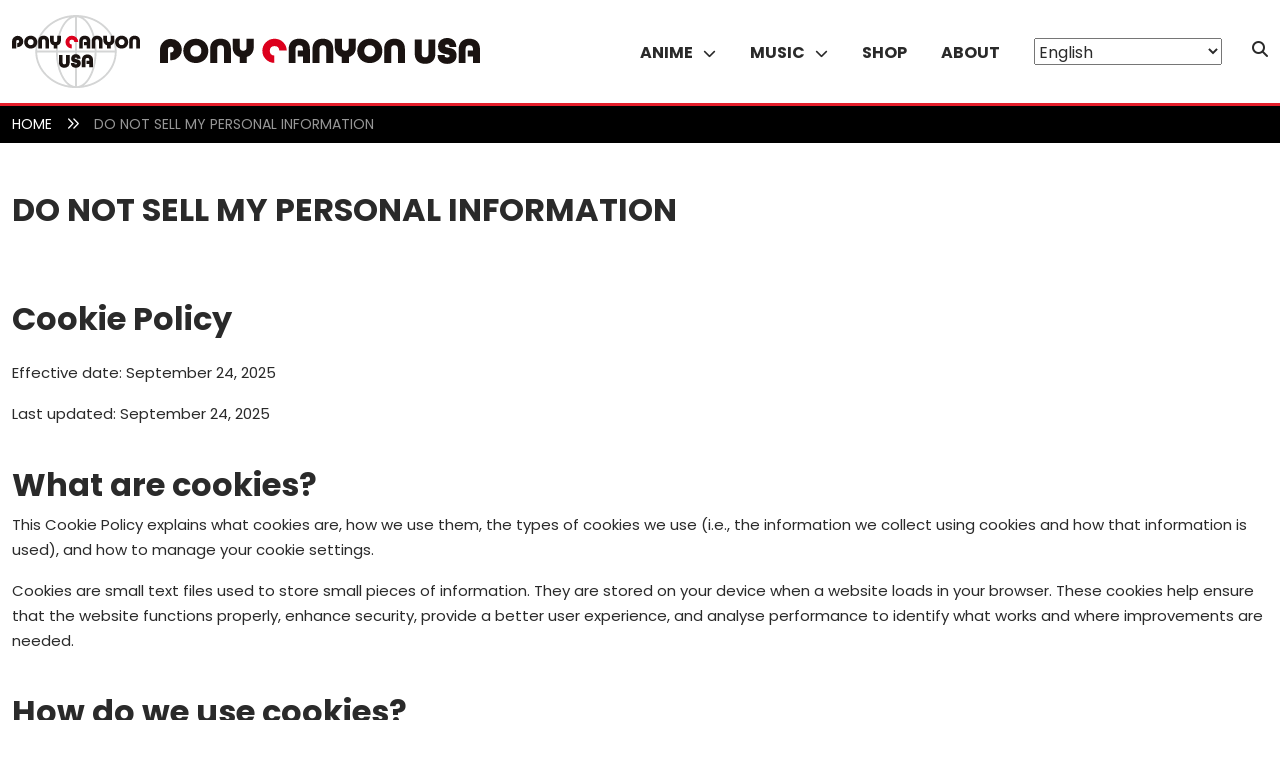

--- FILE ---
content_type: text/html; charset=UTF-8
request_url: https://ponycanyon.us/do-not-sell-my-personal-information/
body_size: 15353
content:
<!doctype html>
<html lang="en_US">
<!--<html lang="en-US">-->
	
<head>
	<!-- ponycanyon.us に対する CookiePro Cookie 同意通知の始点 -->
<!-- <script type="text/javascript" src="https://cookie-cdn.cookiepro.com/consent/c3226f03-c172-48bf-bf73-64536b273e88/OtAutoBlock.js" ></script>
<script src="https://cookie-cdn.cookiepro.com/scripttemplates/otSDKStub.js"  type="text/javascript" charset="UTF-8" data-domain-script="c3226f03-c172-48bf-bf73-64536b273e88" ></script>
<script type="text/javascript">
function OptanonWrapper() { }
</script> -->
<!-- ponycanyon.us に対する CookiePro Cookie 同意通知の終点 -->
<!-- Google Tag Manager -->
<script>(function(w,d,s,l,i){w[l]=w[l]||[];w[l].push({'gtm.start':
new Date().getTime(),event:'gtm.js'});var f=d.getElementsByTagName(s)[0],
j=d.createElement(s),dl=l!='dataLayer'?'&l='+l:'';j.async=true;j.src=
'https://www.googletagmanager.com/gtm.js?id='+i+dl;f.parentNode.insertBefore(j,f);
})(window,document,'script','dataLayer','GTM-568NGX7');</script>
<!-- End Google Tag Manager -->
	<!-- 特定のシングルページをインデックスさせない -->
		<meta charset="UTF-8">
	<meta name="viewport" content="width=device-width, initial-scale=1">
	<link rel="profile" href="https://gmpg.org/xfn/11">
	<!-- Bootstrap -->
	<link href="https://ponycanyon.us/wp-content/themes/ponycanyon2021/assets/vendor/bootstrap/bootstrap.css" rel="stylesheet">
	<!-- FontAwesome -->
	<link href="https://ponycanyon.us/wp-content/themes/ponycanyon2021/assets/vendor/fontawesome/all.css" rel="stylesheet"> 
	<!-- Animation CSS -->
	<link href="https://ponycanyon.us/wp-content/themes/ponycanyon2021/assets/vendor/animate_css/animate.min.css" rel="stylesheet">
	<!-- Swiper -->
	<link href="https://ponycanyon.us/wp-content/themes/ponycanyon2021/assets/vendor/swiper/swiper-bundle.min.css" rel="stylesheet">
	<!-- Modaal -->
	<link href="https://ponycanyon.us/wp-content/themes/ponycanyon2021/assets/vendor/modaal/modaal.min.css" rel="stylesheet">
	<!-- Sweetalert2 -->
	<link href="https://ponycanyon.us/wp-content/themes/ponycanyon2021/assets/vendor/sweetalert2/sweetalert2.min.css" rel="stylesheet">
	<!-- ドロワーメニュー -->
	<link href="https://ponycanyon.us/wp-content/themes/ponycanyon2021/assets/vendor/hiraku/hiraku.min.css" rel="stylesheet">
  <!-- CSS -->
	<link href="https://ponycanyon.us/wp-content/themes/ponycanyon2021/style.css" rel="stylesheet">
	<link href="https://ponycanyon.us/wp-content/themes/ponycanyon2021/assets/css/custom.css?3656" rel="stylesheet">
	<!-- JS -->
    <script src="https://ajax.googleapis.com/ajax/libs/jquery/3.3.1/jquery.min.js"></script>
	<script src="https://cdn.jsdelivr.net/npm/@popperjs/core@2.5.4/dist/umd/popper.min.js" integrity="sha384-q2kxQ16AaE6UbzuKqyBE9/u/KzioAlnx2maXQHiDX9d4/zp8Ok3f+M7DPm+Ib6IU" crossorigin="anonymous"></script>
	<script src="https://ponycanyon.us/wp-content/themes/ponycanyon2021/assets/js/custom.js"></script>
	<!-- Bootstrap -->
	<script src="https://ponycanyon.us/wp-content/themes/ponycanyon2021/assets/vendor/bootstrap/bootstrap.min.js" integrity="sha384-pQQkAEnwaBkjpqZ8RU1fF1AKtTcHJwFl3pblpTlHXybJjHpMYo79HY3hIi4NKxyj" crossorigin="anonymous"></script>
	<!-- Modaal -->
	<script src="https://ponycanyon.us/wp-content/themes/ponycanyon2021/assets/vendor/modaal/modaal.min.js"></script>
	<!-- Match height -->
	<script src="https://ponycanyon.us/wp-content/themes/ponycanyon2021/assets/vendor/matchheight/jquery.matchHeight.js"></script>
	<!-- inview -->
 	<script src="https://ponycanyon.us/wp-content/themes/ponycanyon2021/assets/vendor/inview/jquery.inview.js"></script>
	<script>
		$(function() {
			// Animated Image
  			$('.common-animated-img').on('inview', function(event, isInView) {
  			  if (isInView) {
				  //ブラウザの表示域に表示されたときに実行する処理
				  $(this).removeClass('invisible');
				  $(this).addClass('active');
  			  	} 
  			});
			// Animated Text
  			$('.common-animated-txt').on('inview', function(event, isInView) {
  			  if (isInView) {
				  //ブラウザの表示域に表示されたときに実行する処理
				  $(this).removeClass('invisible');
				  $(this).addClass('active');
  			  	} 
  			});
			$('.common-animated-txt__inner').on('inview', function(event, isInView) {
  			  if (isInView) {
				  //ブラウザの表示域に表示されたときに実行する処理
				  $(this).removeClass('invisible');
				  $(this).addClass('active');
  			  	} 
  			});
			// Fade In
  			$('.fadein').on('inview', function(event, isInView) {
  			  if (isInView) {
				  //ブラウザの表示域に表示されたときに実行する処理
				  $(this).removeClass('invisible');
				  $(this).addClass('animate__fadeIn');
  			  	} 
  			});
		});
	</script>
	<!-- #inview -->
	<!-- Match Height -->
	<script>
  		$(function() {
  		  $('.match-height').matchHeight();
		});
	</script>
	<!-- #Match Height -->
	<!-- ドロワーメニュー -->
	<script src="https://ponycanyon.us/wp-content/themes/ponycanyon2021/assets/vendor/hiraku/hiraku.min.js"></script>
	<link rel="stylesheet" type="text/css" href="https://cdn.jsdelivr.net/npm/slick-carousel@1.8.1/slick/slick.css" />
	<link rel="stylesheet" type="text/css" href="https://cdn.jsdelivr.net/npm/slick-carousel@1.8.1/slick/slick-theme.css" />
	<script type="text/javascript" src="https://cdn.jsdelivr.net/npm/slick-carousel@1.8.1/slick/slick.min.js"></script>
	<link rel="stylesheet" href="//cdn.jsdelivr.net/npm/swiper@4.5.1/dist/css/swiper.min.css"/>
	<script src="//cdn.jsdelivr.net/npm/swiper@4.5.1/dist/js/swiper.min.js"></script>
	
    <meta name='robots' content='index, follow, max-image-preview:large, max-snippet:-1, max-video-preview:-1' />
<script id="cookieyes" type="text/javascript" src="https://cdn-cookieyes.com/client_data/2665517fbc8ab9872eb5b8a5/script.js"></script><link rel="alternate" hreflang="en" href="https://ponycanyon.us/do-not-sell-my-personal-information/" />
<link rel="alternate" hreflang="es" href="https://ponycanyon.us/es/do-not-sell-my-personal-information/" />
<link rel="alternate" hreflang="pt" href="https://ponycanyon.us/pt/do-not-sell-my-personal-information/" />
<link rel="alternate" hreflang="zh-CN" href="https://ponycanyon.us/zh-CN/do-not-sell-my-personal-information/" />
<link rel="alternate" hreflang="zh-TW" href="https://ponycanyon.us/zh-TW/do-not-sell-my-personal-information/" />
<link rel="alternate" hreflang="id" href="https://ponycanyon.us/id/do-not-sell-my-personal-information/" />
<link rel="alternate" hreflang="ko" href="https://ponycanyon.us/ko/do-not-sell-my-personal-information/" />
<link rel="alternate" hreflang="th" href="https://ponycanyon.us/th/do-not-sell-my-personal-information/" />
<link rel="alternate" hreflang="ru" href="https://ponycanyon.us/ru/do-not-sell-my-personal-information/" />
<link rel="alternate" hreflang="fr" href="https://ponycanyon.us/fr/do-not-sell-my-personal-information/" />
<link rel="alternate" hreflang="it" href="https://ponycanyon.us/it/do-not-sell-my-personal-information/" />
<link rel="alternate" hreflang="de" href="https://ponycanyon.us/de/do-not-sell-my-personal-information/" />
<link rel="alternate" hreflang="ja" href="https://ponycanyon.us/ja/do-not-sell-my-personal-information/" />

	<!-- This site is optimized with the Yoast SEO plugin v26.6 - https://yoast.com/wordpress/plugins/seo/ -->
	<title>Do not sell my personal information - PONYCANYON USA</title>
	<link rel="canonical" href="https://ponycanyon.us/do-not-sell-my-personal-information/" />
	<meta property="og:locale" content="en_US" />
	<meta property="og:type" content="article" />
	<meta property="og:title" content="Do not sell my personal information - PONYCANYON USA" />
	<meta property="og:description" content="Cookie Policy Effective date: September 24, 2025 Last updated: September 24, 2025 &nbsp; What are cookies? This Cookie Policy explains what cookies are, how we use them, the types of cookies we use (i.e., the information we collect using cookies and how that information is used), and how to manage your cookie settings. Cookies are small text files used to store small pieces of information. They are stored on your device when a website loads in your browser. These cookies help ensure that the website functions properly, enhance security, provide a better user experience, and analyse performance to identify what works and where improvements are needed. &nbsp; How do we use cookies? Like most online services, our website uses both first-party and third-party cookies for various purposes. First-party cookies are primarily necessary for the website to function properly and do not collect any personally identifiable data. The third-party cookies used...Read More" />
	<meta property="og:url" content="https://ponycanyon.us/do-not-sell-my-personal-information/" />
	<meta property="og:site_name" content="PONYCANYON USA" />
	<meta property="article:modified_time" content="2025-09-24T20:24:09+00:00" />
	<meta name="twitter:card" content="summary_large_image" />
	<meta name="twitter:label1" content="Est. reading time" />
	<meta name="twitter:data1" content="2 minutes" />
	<script type="application/ld+json" class="yoast-schema-graph">{"@context":"https://schema.org","@graph":[{"@type":"WebPage","@id":"https://ponycanyon.us/do-not-sell-my-personal-information/","url":"https://ponycanyon.us/do-not-sell-my-personal-information/","name":"Do not sell my personal information - PONYCANYON USA","isPartOf":{"@id":"https://ponycanyon.us/#website"},"datePublished":"2021-11-02T12:33:32+00:00","dateModified":"2025-09-24T20:24:09+00:00","breadcrumb":{"@id":"https://ponycanyon.us/do-not-sell-my-personal-information/#breadcrumb"},"inLanguage":"en-US","potentialAction":[{"@type":"ReadAction","target":["https://ponycanyon.us/do-not-sell-my-personal-information/"]}]},{"@type":"BreadcrumbList","@id":"https://ponycanyon.us/do-not-sell-my-personal-information/#breadcrumb","itemListElement":[{"@type":"ListItem","position":1,"name":"ホーム","item":"https://ponycanyon.us/"},{"@type":"ListItem","position":2,"name":"Do not sell my personal information"}]},{"@type":"WebSite","@id":"https://ponycanyon.us/#website","url":"https://ponycanyon.us/","name":"PONYCANYON USA","description":"","publisher":{"@id":"https://ponycanyon.us/#organization"},"potentialAction":[{"@type":"SearchAction","target":{"@type":"EntryPoint","urlTemplate":"https://ponycanyon.us/?s={search_term_string}"},"query-input":{"@type":"PropertyValueSpecification","valueRequired":true,"valueName":"search_term_string"}}],"inLanguage":"en-US"},{"@type":"Organization","@id":"https://ponycanyon.us/#organization","name":"PONYCANYON USA","url":"https://ponycanyon.us/","logo":{"@type":"ImageObject","inLanguage":"en-US","@id":"https://ponycanyon.us/#/schema/logo/image/","url":"https://ponycanyon.us/wp-content/uploads/2021/11/favicon.png","contentUrl":"https://ponycanyon.us/wp-content/uploads/2021/11/favicon.png","width":100,"height":100,"caption":"PONYCANYON USA"},"image":{"@id":"https://ponycanyon.us/#/schema/logo/image/"}}]}</script>
	<!-- / Yoast SEO plugin. -->


<link rel='dns-prefetch' href='//static.addtoany.com' />
<link rel="alternate" type="application/rss+xml" title="PONYCANYON USA &raquo; Feed" href="https://ponycanyon.us/feed/" />
<link rel="alternate" type="application/rss+xml" title="PONYCANYON USA &raquo; Comments Feed" href="https://ponycanyon.us/comments/feed/" />
<link rel="alternate" title="oEmbed (JSON)" type="application/json+oembed" href="https://ponycanyon.us/wp-json/oembed/1.0/embed?url=https%3A%2F%2Fponycanyon.us%2Fdo-not-sell-my-personal-information%2F" />
<link rel="alternate" title="oEmbed (XML)" type="text/xml+oembed" href="https://ponycanyon.us/wp-json/oembed/1.0/embed?url=https%3A%2F%2Fponycanyon.us%2Fdo-not-sell-my-personal-information%2F&#038;format=xml" />
<style id='wp-img-auto-sizes-contain-inline-css'>
img:is([sizes=auto i],[sizes^="auto," i]){contain-intrinsic-size:3000px 1500px}
/*# sourceURL=wp-img-auto-sizes-contain-inline-css */
</style>
<link rel='stylesheet' id='sbi_styles-css' href='https://ponycanyon.us/wp-content/plugins/instagram-feed-pro/css/sbi-styles.min.css?ver=6.9.0' media='all' />
<style id='wp-emoji-styles-inline-css'>

	img.wp-smiley, img.emoji {
		display: inline !important;
		border: none !important;
		box-shadow: none !important;
		height: 1em !important;
		width: 1em !important;
		margin: 0 0.07em !important;
		vertical-align: -0.1em !important;
		background: none !important;
		padding: 0 !important;
	}
/*# sourceURL=wp-emoji-styles-inline-css */
</style>
<style id='wp-block-library-inline-css'>
:root{--wp-block-synced-color:#7a00df;--wp-block-synced-color--rgb:122,0,223;--wp-bound-block-color:var(--wp-block-synced-color);--wp-editor-canvas-background:#ddd;--wp-admin-theme-color:#007cba;--wp-admin-theme-color--rgb:0,124,186;--wp-admin-theme-color-darker-10:#006ba1;--wp-admin-theme-color-darker-10--rgb:0,107,160.5;--wp-admin-theme-color-darker-20:#005a87;--wp-admin-theme-color-darker-20--rgb:0,90,135;--wp-admin-border-width-focus:2px}@media (min-resolution:192dpi){:root{--wp-admin-border-width-focus:1.5px}}.wp-element-button{cursor:pointer}:root .has-very-light-gray-background-color{background-color:#eee}:root .has-very-dark-gray-background-color{background-color:#313131}:root .has-very-light-gray-color{color:#eee}:root .has-very-dark-gray-color{color:#313131}:root .has-vivid-green-cyan-to-vivid-cyan-blue-gradient-background{background:linear-gradient(135deg,#00d084,#0693e3)}:root .has-purple-crush-gradient-background{background:linear-gradient(135deg,#34e2e4,#4721fb 50%,#ab1dfe)}:root .has-hazy-dawn-gradient-background{background:linear-gradient(135deg,#faaca8,#dad0ec)}:root .has-subdued-olive-gradient-background{background:linear-gradient(135deg,#fafae1,#67a671)}:root .has-atomic-cream-gradient-background{background:linear-gradient(135deg,#fdd79a,#004a59)}:root .has-nightshade-gradient-background{background:linear-gradient(135deg,#330968,#31cdcf)}:root .has-midnight-gradient-background{background:linear-gradient(135deg,#020381,#2874fc)}:root{--wp--preset--font-size--normal:16px;--wp--preset--font-size--huge:42px}.has-regular-font-size{font-size:1em}.has-larger-font-size{font-size:2.625em}.has-normal-font-size{font-size:var(--wp--preset--font-size--normal)}.has-huge-font-size{font-size:var(--wp--preset--font-size--huge)}.has-text-align-center{text-align:center}.has-text-align-left{text-align:left}.has-text-align-right{text-align:right}.has-fit-text{white-space:nowrap!important}#end-resizable-editor-section{display:none}.aligncenter{clear:both}.items-justified-left{justify-content:flex-start}.items-justified-center{justify-content:center}.items-justified-right{justify-content:flex-end}.items-justified-space-between{justify-content:space-between}.screen-reader-text{border:0;clip-path:inset(50%);height:1px;margin:-1px;overflow:hidden;padding:0;position:absolute;width:1px;word-wrap:normal!important}.screen-reader-text:focus{background-color:#ddd;clip-path:none;color:#444;display:block;font-size:1em;height:auto;left:5px;line-height:normal;padding:15px 23px 14px;text-decoration:none;top:5px;width:auto;z-index:100000}html :where(.has-border-color){border-style:solid}html :where([style*=border-top-color]){border-top-style:solid}html :where([style*=border-right-color]){border-right-style:solid}html :where([style*=border-bottom-color]){border-bottom-style:solid}html :where([style*=border-left-color]){border-left-style:solid}html :where([style*=border-width]){border-style:solid}html :where([style*=border-top-width]){border-top-style:solid}html :where([style*=border-right-width]){border-right-style:solid}html :where([style*=border-bottom-width]){border-bottom-style:solid}html :where([style*=border-left-width]){border-left-style:solid}html :where(img[class*=wp-image-]){height:auto;max-width:100%}:where(figure){margin:0 0 1em}html :where(.is-position-sticky){--wp-admin--admin-bar--position-offset:var(--wp-admin--admin-bar--height,0px)}@media screen and (max-width:600px){html :where(.is-position-sticky){--wp-admin--admin-bar--position-offset:0px}}

/*# sourceURL=wp-block-library-inline-css */
</style><style id='global-styles-inline-css'>
:root{--wp--preset--aspect-ratio--square: 1;--wp--preset--aspect-ratio--4-3: 4/3;--wp--preset--aspect-ratio--3-4: 3/4;--wp--preset--aspect-ratio--3-2: 3/2;--wp--preset--aspect-ratio--2-3: 2/3;--wp--preset--aspect-ratio--16-9: 16/9;--wp--preset--aspect-ratio--9-16: 9/16;--wp--preset--color--black: #000000;--wp--preset--color--cyan-bluish-gray: #abb8c3;--wp--preset--color--white: #ffffff;--wp--preset--color--pale-pink: #f78da7;--wp--preset--color--vivid-red: #cf2e2e;--wp--preset--color--luminous-vivid-orange: #ff6900;--wp--preset--color--luminous-vivid-amber: #fcb900;--wp--preset--color--light-green-cyan: #7bdcb5;--wp--preset--color--vivid-green-cyan: #00d084;--wp--preset--color--pale-cyan-blue: #8ed1fc;--wp--preset--color--vivid-cyan-blue: #0693e3;--wp--preset--color--vivid-purple: #9b51e0;--wp--preset--gradient--vivid-cyan-blue-to-vivid-purple: linear-gradient(135deg,rgb(6,147,227) 0%,rgb(155,81,224) 100%);--wp--preset--gradient--light-green-cyan-to-vivid-green-cyan: linear-gradient(135deg,rgb(122,220,180) 0%,rgb(0,208,130) 100%);--wp--preset--gradient--luminous-vivid-amber-to-luminous-vivid-orange: linear-gradient(135deg,rgb(252,185,0) 0%,rgb(255,105,0) 100%);--wp--preset--gradient--luminous-vivid-orange-to-vivid-red: linear-gradient(135deg,rgb(255,105,0) 0%,rgb(207,46,46) 100%);--wp--preset--gradient--very-light-gray-to-cyan-bluish-gray: linear-gradient(135deg,rgb(238,238,238) 0%,rgb(169,184,195) 100%);--wp--preset--gradient--cool-to-warm-spectrum: linear-gradient(135deg,rgb(74,234,220) 0%,rgb(151,120,209) 20%,rgb(207,42,186) 40%,rgb(238,44,130) 60%,rgb(251,105,98) 80%,rgb(254,248,76) 100%);--wp--preset--gradient--blush-light-purple: linear-gradient(135deg,rgb(255,206,236) 0%,rgb(152,150,240) 100%);--wp--preset--gradient--blush-bordeaux: linear-gradient(135deg,rgb(254,205,165) 0%,rgb(254,45,45) 50%,rgb(107,0,62) 100%);--wp--preset--gradient--luminous-dusk: linear-gradient(135deg,rgb(255,203,112) 0%,rgb(199,81,192) 50%,rgb(65,88,208) 100%);--wp--preset--gradient--pale-ocean: linear-gradient(135deg,rgb(255,245,203) 0%,rgb(182,227,212) 50%,rgb(51,167,181) 100%);--wp--preset--gradient--electric-grass: linear-gradient(135deg,rgb(202,248,128) 0%,rgb(113,206,126) 100%);--wp--preset--gradient--midnight: linear-gradient(135deg,rgb(2,3,129) 0%,rgb(40,116,252) 100%);--wp--preset--font-size--small: 13px;--wp--preset--font-size--medium: 20px;--wp--preset--font-size--large: 36px;--wp--preset--font-size--x-large: 42px;--wp--preset--spacing--20: 0.44rem;--wp--preset--spacing--30: 0.67rem;--wp--preset--spacing--40: 1rem;--wp--preset--spacing--50: 1.5rem;--wp--preset--spacing--60: 2.25rem;--wp--preset--spacing--70: 3.38rem;--wp--preset--spacing--80: 5.06rem;--wp--preset--shadow--natural: 6px 6px 9px rgba(0, 0, 0, 0.2);--wp--preset--shadow--deep: 12px 12px 50px rgba(0, 0, 0, 0.4);--wp--preset--shadow--sharp: 6px 6px 0px rgba(0, 0, 0, 0.2);--wp--preset--shadow--outlined: 6px 6px 0px -3px rgb(255, 255, 255), 6px 6px rgb(0, 0, 0);--wp--preset--shadow--crisp: 6px 6px 0px rgb(0, 0, 0);}:where(.is-layout-flex){gap: 0.5em;}:where(.is-layout-grid){gap: 0.5em;}body .is-layout-flex{display: flex;}.is-layout-flex{flex-wrap: wrap;align-items: center;}.is-layout-flex > :is(*, div){margin: 0;}body .is-layout-grid{display: grid;}.is-layout-grid > :is(*, div){margin: 0;}:where(.wp-block-columns.is-layout-flex){gap: 2em;}:where(.wp-block-columns.is-layout-grid){gap: 2em;}:where(.wp-block-post-template.is-layout-flex){gap: 1.25em;}:where(.wp-block-post-template.is-layout-grid){gap: 1.25em;}.has-black-color{color: var(--wp--preset--color--black) !important;}.has-cyan-bluish-gray-color{color: var(--wp--preset--color--cyan-bluish-gray) !important;}.has-white-color{color: var(--wp--preset--color--white) !important;}.has-pale-pink-color{color: var(--wp--preset--color--pale-pink) !important;}.has-vivid-red-color{color: var(--wp--preset--color--vivid-red) !important;}.has-luminous-vivid-orange-color{color: var(--wp--preset--color--luminous-vivid-orange) !important;}.has-luminous-vivid-amber-color{color: var(--wp--preset--color--luminous-vivid-amber) !important;}.has-light-green-cyan-color{color: var(--wp--preset--color--light-green-cyan) !important;}.has-vivid-green-cyan-color{color: var(--wp--preset--color--vivid-green-cyan) !important;}.has-pale-cyan-blue-color{color: var(--wp--preset--color--pale-cyan-blue) !important;}.has-vivid-cyan-blue-color{color: var(--wp--preset--color--vivid-cyan-blue) !important;}.has-vivid-purple-color{color: var(--wp--preset--color--vivid-purple) !important;}.has-black-background-color{background-color: var(--wp--preset--color--black) !important;}.has-cyan-bluish-gray-background-color{background-color: var(--wp--preset--color--cyan-bluish-gray) !important;}.has-white-background-color{background-color: var(--wp--preset--color--white) !important;}.has-pale-pink-background-color{background-color: var(--wp--preset--color--pale-pink) !important;}.has-vivid-red-background-color{background-color: var(--wp--preset--color--vivid-red) !important;}.has-luminous-vivid-orange-background-color{background-color: var(--wp--preset--color--luminous-vivid-orange) !important;}.has-luminous-vivid-amber-background-color{background-color: var(--wp--preset--color--luminous-vivid-amber) !important;}.has-light-green-cyan-background-color{background-color: var(--wp--preset--color--light-green-cyan) !important;}.has-vivid-green-cyan-background-color{background-color: var(--wp--preset--color--vivid-green-cyan) !important;}.has-pale-cyan-blue-background-color{background-color: var(--wp--preset--color--pale-cyan-blue) !important;}.has-vivid-cyan-blue-background-color{background-color: var(--wp--preset--color--vivid-cyan-blue) !important;}.has-vivid-purple-background-color{background-color: var(--wp--preset--color--vivid-purple) !important;}.has-black-border-color{border-color: var(--wp--preset--color--black) !important;}.has-cyan-bluish-gray-border-color{border-color: var(--wp--preset--color--cyan-bluish-gray) !important;}.has-white-border-color{border-color: var(--wp--preset--color--white) !important;}.has-pale-pink-border-color{border-color: var(--wp--preset--color--pale-pink) !important;}.has-vivid-red-border-color{border-color: var(--wp--preset--color--vivid-red) !important;}.has-luminous-vivid-orange-border-color{border-color: var(--wp--preset--color--luminous-vivid-orange) !important;}.has-luminous-vivid-amber-border-color{border-color: var(--wp--preset--color--luminous-vivid-amber) !important;}.has-light-green-cyan-border-color{border-color: var(--wp--preset--color--light-green-cyan) !important;}.has-vivid-green-cyan-border-color{border-color: var(--wp--preset--color--vivid-green-cyan) !important;}.has-pale-cyan-blue-border-color{border-color: var(--wp--preset--color--pale-cyan-blue) !important;}.has-vivid-cyan-blue-border-color{border-color: var(--wp--preset--color--vivid-cyan-blue) !important;}.has-vivid-purple-border-color{border-color: var(--wp--preset--color--vivid-purple) !important;}.has-vivid-cyan-blue-to-vivid-purple-gradient-background{background: var(--wp--preset--gradient--vivid-cyan-blue-to-vivid-purple) !important;}.has-light-green-cyan-to-vivid-green-cyan-gradient-background{background: var(--wp--preset--gradient--light-green-cyan-to-vivid-green-cyan) !important;}.has-luminous-vivid-amber-to-luminous-vivid-orange-gradient-background{background: var(--wp--preset--gradient--luminous-vivid-amber-to-luminous-vivid-orange) !important;}.has-luminous-vivid-orange-to-vivid-red-gradient-background{background: var(--wp--preset--gradient--luminous-vivid-orange-to-vivid-red) !important;}.has-very-light-gray-to-cyan-bluish-gray-gradient-background{background: var(--wp--preset--gradient--very-light-gray-to-cyan-bluish-gray) !important;}.has-cool-to-warm-spectrum-gradient-background{background: var(--wp--preset--gradient--cool-to-warm-spectrum) !important;}.has-blush-light-purple-gradient-background{background: var(--wp--preset--gradient--blush-light-purple) !important;}.has-blush-bordeaux-gradient-background{background: var(--wp--preset--gradient--blush-bordeaux) !important;}.has-luminous-dusk-gradient-background{background: var(--wp--preset--gradient--luminous-dusk) !important;}.has-pale-ocean-gradient-background{background: var(--wp--preset--gradient--pale-ocean) !important;}.has-electric-grass-gradient-background{background: var(--wp--preset--gradient--electric-grass) !important;}.has-midnight-gradient-background{background: var(--wp--preset--gradient--midnight) !important;}.has-small-font-size{font-size: var(--wp--preset--font-size--small) !important;}.has-medium-font-size{font-size: var(--wp--preset--font-size--medium) !important;}.has-large-font-size{font-size: var(--wp--preset--font-size--large) !important;}.has-x-large-font-size{font-size: var(--wp--preset--font-size--x-large) !important;}
/*# sourceURL=global-styles-inline-css */
</style>

<style id='classic-theme-styles-inline-css'>
/*! This file is auto-generated */
.wp-block-button__link{color:#fff;background-color:#32373c;border-radius:9999px;box-shadow:none;text-decoration:none;padding:calc(.667em + 2px) calc(1.333em + 2px);font-size:1.125em}.wp-block-file__button{background:#32373c;color:#fff;text-decoration:none}
/*# sourceURL=/wp-includes/css/classic-themes.min.css */
</style>
<link rel='stylesheet' id='contact-form-7-css' href='https://ponycanyon.us/wp-content/plugins/contact-form-7/includes/css/styles.css?ver=6.1.4' media='all' />
<link rel='stylesheet' id='ctf_styles-css' href='https://ponycanyon.us/wp-content/plugins/custom-twitter-feeds/css/ctf-styles.min.css?ver=2.3.1' media='all' />
<link rel='stylesheet' id='search-filter-plugin-styles-css' href='https://ponycanyon.us/wp-content/plugins/search-filter-pro/public/assets/css/search-filter.min.css?ver=2.5.21' media='all' />
<link rel='stylesheet' id='ponycanyon2021-style-css' href='https://ponycanyon.us/wp-content/themes/ponycanyon2021/style.css?ver=1.0.0' media='all' />
<link rel='stylesheet' id='wp-pagenavi-css' href='https://ponycanyon.us/wp-content/plugins/wp-pagenavi/pagenavi-css.css?ver=2.70' media='all' />
<link rel='stylesheet' id='addtoany-css' href='https://ponycanyon.us/wp-content/plugins/add-to-any/addtoany.min.css?ver=1.16' media='all' />
<script src="https://ponycanyon.us/wp-includes/js/jquery/jquery.min.js?ver=3.7.1" id="jquery-core-js"></script>
<script src="https://ponycanyon.us/wp-includes/js/jquery/jquery-migrate.min.js?ver=3.4.1" id="jquery-migrate-js"></script>
<script id="addtoany-core-js-before">
window.a2a_config=window.a2a_config||{};a2a_config.callbacks=[];a2a_config.overlays=[];a2a_config.templates={};
a2a_config.icon_color="#e61e2b";

//# sourceURL=addtoany-core-js-before
</script>
<script defer src="https://static.addtoany.com/menu/page.js" id="addtoany-core-js"></script>
<script defer src="https://ponycanyon.us/wp-content/plugins/add-to-any/addtoany.min.js?ver=1.1" id="addtoany-jquery-js"></script>
<script id="search-filter-plugin-build-js-extra">
var SF_LDATA = {"ajax_url":"https://ponycanyon.us/wp-admin/admin-ajax.php","home_url":"https://ponycanyon.us/","extensions":[]};
//# sourceURL=search-filter-plugin-build-js-extra
</script>
<script src="https://ponycanyon.us/wp-content/plugins/search-filter-pro/public/assets/js/search-filter-build.min.js?ver=2.5.21" id="search-filter-plugin-build-js"></script>
<script src="https://ponycanyon.us/wp-content/plugins/search-filter-pro/public/assets/js/chosen.jquery.min.js?ver=2.5.21" id="search-filter-plugin-chosen-js"></script>
<link rel="https://api.w.org/" href="https://ponycanyon.us/wp-json/" /><link rel="alternate" title="JSON" type="application/json" href="https://ponycanyon.us/wp-json/wp/v2/pages/85" /><link rel="EditURI" type="application/rsd+xml" title="RSD" href="https://ponycanyon.us/xmlrpc.php?rsd" />
<meta name="generator" content="WordPress 6.9" />
<link rel='shortlink' href='https://ponycanyon.us/?p=85' />
<link rel="icon" href="https://ponycanyon.us/wp-content/uploads/2021/11/favicon.png" sizes="32x32" />
<link rel="icon" href="https://ponycanyon.us/wp-content/uploads/2021/11/favicon.png" sizes="192x192" />
<link rel="apple-touch-icon" href="https://ponycanyon.us/wp-content/uploads/2021/11/favicon.png" />
<meta name="msapplication-TileImage" content="https://ponycanyon.us/wp-content/uploads/2021/11/favicon.png" />
	
</head>
<!--test-->
<body data-rsssl=1 class="wp-singular page-template-default page page-id-85 wp-custom-logo wp-theme-ponycanyon2021">
<!-- Google Tag Manager (noscript) -->
<noscript><iframe src="https://www.googletagmanager.com/ns.html?id=GTM-568NGX7"
height="0" width="0" style="display:none;visibility:hidden"></iframe></noscript>
<!-- End Google Tag Manager (noscript) -->
	
	<!-- Sticky Header -->
	<div id="sticky-header">
		<div class="container-xxl">
			<div class="d-lg-flex d-none align-items-center justify-content-between">
				<!-- Title -->
				<div id="sticky-header__title" class="h-logo">
					<!-- Logo -->
					<a href="https://ponycanyon.us" class=""><img src="https://ponycanyon.us/wp-content/themes/ponycanyon2021/img/pcu_logo_vertical.svg" alt="PONY CANYON LOGO"></a>
					<a href="https://ponycanyon.us" class="allcap f-bold ps-3 logo-text"><img src="https://ponycanyon.us/wp-content/themes/ponycanyon2021/img/pcu_logo_text.svg" alt="PONY CANYON LOGO"></a>

				</div>
				<!-- #Title -->
				<!-- Menu -->
				<div id="sticky-header__menu" class="d-flex justify-content-end">
					<nav>
						<div class="menu-main-menu-container"><ul id="menu-main-menu" class="list-style-inline mb-0"><li id="menu-item-2424" class="menu-item menu-item-type-custom menu-item-object-custom menu-item-has-children menu-item-2424"><a>Anime</a>
<ul class="sub-menu">
	<li id="menu-item-2420" class="menu-item menu-item-type-post_type menu-item-object-page menu-item-2420"><a href="https://ponycanyon.us/anime/">Anime</a></li>
	<li id="menu-item-203" class="menu-item menu-item-type-custom menu-item-object-custom menu-item-203"><a href="https://ponycanyon.us/show/">Shows</a></li>
	<li id="menu-item-222" class="menu-item menu-item-type-custom menu-item-object-custom menu-item-222"><a href="https://ponycanyon.us/artist/">Artists</a></li>
	<li id="menu-item-46" class="menu-item menu-item-type-post_type menu-item-object-page menu-item-46"><a href="https://ponycanyon.us/anime/animenews/">News</a></li>
	<li id="menu-item-1886" class="menu-item menu-item-type-custom menu-item-object-custom menu-item-1886"><a href="/worldotafy/">World Otafy Project</a></li>
	<li id="menu-item-2549" class="menu-item menu-item-type-post_type menu-item-object-page menu-item-2549"><a href="https://ponycanyon.us/contact-us-anime/">Contact Us</a></li>
</ul>
</li>
<li id="menu-item-2425" class="menu-item menu-item-type-custom menu-item-object-custom menu-item-has-children menu-item-2425"><a>Music</a>
<ul class="sub-menu">
	<li id="menu-item-2421" class="menu-item menu-item-type-post_type menu-item-object-page menu-item-2421"><a href="https://ponycanyon.us/music/">Music</a></li>
	<li id="menu-item-2479" class="menu-item menu-item-type-custom menu-item-object-custom menu-item-2479"><a href="https://ponycanyon.us/musician/">Artists</a></li>
	<li id="menu-item-2422" class="menu-item menu-item-type-custom menu-item-object-custom menu-item-2422"><a href="https://ponycanyon.us/musicnews/">News &#038; Events</a></li>
	<li id="menu-item-2423" class="menu-item menu-item-type-post_type menu-item-object-page menu-item-2423"><a href="https://ponycanyon.us/music/video/">VIDEO</a></li>
	<li id="menu-item-2511" class="menu-item menu-item-type-post_type menu-item-object-page menu-item-2511"><a href="https://ponycanyon.us/contact-us-music/">Contact Us</a></li>
</ul>
</li>
<li id="menu-item-228" class="modaal-link menu-item menu-item-type-custom menu-item-object-custom menu-item-228"><a href="#popup">Shop</a></li>
<li id="menu-item-2426" class="menu-item menu-item-type-post_type menu-item-object-page menu-item-2426"><a href="https://ponycanyon.us/about/">About</a></li>
<li style="position:relative;" class="menu-item menu-item-gtranslate gt-menu-50945"></li></ul></div>					</nav>
					<a href="https://ponycanyon.us/search" class="link-black-noborder"><i class="fas fa-search"></i></a>
				</div>
				<!-- #Menu -->
			</div>
		</div>
	</div>
	<!-- #Sticky Header -->
	
	<!-- Header -->
	<header id="header">
		<!-- PC -->
		<div id="header__pc">
			<div class="container-xxl">
				<div class="d-lg-flex d-none align-items-center justify-content-between">
					<!-- Title -->
					<div id="header__pc__title" class="h-logo">
						<!-- Logo -->
						<a href="https://ponycanyon.us" class=""><img src="https://ponycanyon.us/wp-content/themes/ponycanyon2021/img/pcu_logo_vertical.svg" alt="PONY CANYON LOGO"></a>
						<a href="https://ponycanyon.us" class="allcap f-bold ps-3 logo-text"><img src="https://ponycanyon.us/wp-content/themes/ponycanyon2021/img/pcu_logo_text.svg" alt="PONY CANYON LOGO"></a>

					</div>
					<!-- #Title -->
					<!-- Menu -->
					<div id="header__pc__menu" class="d-flex justify-content-end">
						<nav>
							<div class="menu-main-menu-container"><ul id="menu-main-menu-1" class="list-style-inline mb-0"><li class="menu-item menu-item-type-custom menu-item-object-custom menu-item-has-children menu-item-2424"><a>Anime</a>
<ul class="sub-menu">
	<li class="menu-item menu-item-type-post_type menu-item-object-page menu-item-2420"><a href="https://ponycanyon.us/anime/">Anime</a></li>
	<li class="menu-item menu-item-type-custom menu-item-object-custom menu-item-203"><a href="https://ponycanyon.us/show/">Shows</a></li>
	<li class="menu-item menu-item-type-custom menu-item-object-custom menu-item-222"><a href="https://ponycanyon.us/artist/">Artists</a></li>
	<li class="menu-item menu-item-type-post_type menu-item-object-page menu-item-46"><a href="https://ponycanyon.us/anime/animenews/">News</a></li>
	<li class="menu-item menu-item-type-custom menu-item-object-custom menu-item-1886"><a href="/worldotafy/">World Otafy Project</a></li>
	<li class="menu-item menu-item-type-post_type menu-item-object-page menu-item-2549"><a href="https://ponycanyon.us/contact-us-anime/">Contact Us</a></li>
</ul>
</li>
<li class="menu-item menu-item-type-custom menu-item-object-custom menu-item-has-children menu-item-2425"><a>Music</a>
<ul class="sub-menu">
	<li class="menu-item menu-item-type-post_type menu-item-object-page menu-item-2421"><a href="https://ponycanyon.us/music/">Music</a></li>
	<li class="menu-item menu-item-type-custom menu-item-object-custom menu-item-2479"><a href="https://ponycanyon.us/musician/">Artists</a></li>
	<li class="menu-item menu-item-type-custom menu-item-object-custom menu-item-2422"><a href="https://ponycanyon.us/musicnews/">News &#038; Events</a></li>
	<li class="menu-item menu-item-type-post_type menu-item-object-page menu-item-2423"><a href="https://ponycanyon.us/music/video/">VIDEO</a></li>
	<li class="menu-item menu-item-type-post_type menu-item-object-page menu-item-2511"><a href="https://ponycanyon.us/contact-us-music/">Contact Us</a></li>
</ul>
</li>
<li class="modaal-link menu-item menu-item-type-custom menu-item-object-custom menu-item-228"><a href="#popup">Shop</a></li>
<li class="menu-item menu-item-type-post_type menu-item-object-page menu-item-2426"><a href="https://ponycanyon.us/about/">About</a></li>
<li style="position:relative;" class="menu-item menu-item-gtranslate gt-menu-68072"></li></ul></div>						</nav>
						<a href="https://ponycanyon.us/search" class="link-black-noborder"><i class="fas fa-search"></i></a>
					</div>
					<!-- #Menu -->
				</div>
			</div>
		</div>
		<!-- #PC -->
		
		<!-- Mobile -->
		<div id="header__mb">
			<div class="container-xxl">
				<div class="d-lg-none d-flex justify-content-between justify-content-between relative">
					<!-- Title -->
					<div id="header__mb__title" class="h-logo">
						<!-- Logo -->
						<a href="https://ponycanyon.us" class=""><img src="https://ponycanyon.us/wp-content/themes/ponycanyon2021/img/pcu_logo_vertical.svg" alt="PONY CANYON LOGO"></a>
						<a href="https://ponycanyon.us" class="allcap f-bold ps-2 logo-text"><img src="https://ponycanyon.us/wp-content/themes/ponycanyon2021/img/pcu_logo_text.svg" alt="PONY CANYON LOGO"></a>

					</div>
					<!-- #Title -->
					
					<!-- Menu -->
					<div id="header__mb__menu">
						<!-- Toggler -->
						<div class="openbtn1 d-lg-none"><span></span><span></span><span></span></div>
												<!-- #Toggler -->
						<!-- Menu -->
						<nav id="header__mb__menu__menu" class="offcanvas-right">
							<!-- Search -->
							<div id="header__mb__menu__menu__search">
								<form method="get" action="https://ponycanyon.us/" >
									<div class="wrap">
										<input name="s" type="text" placeholder="Search for anything..." id="header__mb__menu__menu__search__input" tabindex="-1"> <button type="submit"><i class="far fa-search"></i></button>
									</div>
								</form>
							</div>
							<div class="menu-main-menu-container"><ul id="header__mb__menu__menu__menu" class="mb-0 list-style-none"><li class="menu-item menu-item-type-custom menu-item-object-custom menu-item-has-children menu-item-2424"><a>Anime</a>
<ul class="sub-menu">
	<li class="menu-item menu-item-type-post_type menu-item-object-page menu-item-2420"><a href="https://ponycanyon.us/anime/">Anime</a></li>
	<li class="menu-item menu-item-type-custom menu-item-object-custom menu-item-203"><a href="https://ponycanyon.us/show/">Shows</a></li>
	<li class="menu-item menu-item-type-custom menu-item-object-custom menu-item-222"><a href="https://ponycanyon.us/artist/">Artists</a></li>
	<li class="menu-item menu-item-type-post_type menu-item-object-page menu-item-46"><a href="https://ponycanyon.us/anime/animenews/">News</a></li>
	<li class="menu-item menu-item-type-custom menu-item-object-custom menu-item-1886"><a href="/worldotafy/">World Otafy Project</a></li>
	<li class="menu-item menu-item-type-post_type menu-item-object-page menu-item-2549"><a href="https://ponycanyon.us/contact-us-anime/">Contact Us</a></li>
</ul>
</li>
<li class="menu-item menu-item-type-custom menu-item-object-custom menu-item-has-children menu-item-2425"><a>Music</a>
<ul class="sub-menu">
	<li class="menu-item menu-item-type-post_type menu-item-object-page menu-item-2421"><a href="https://ponycanyon.us/music/">Music</a></li>
	<li class="menu-item menu-item-type-custom menu-item-object-custom menu-item-2479"><a href="https://ponycanyon.us/musician/">Artists</a></li>
	<li class="menu-item menu-item-type-custom menu-item-object-custom menu-item-2422"><a href="https://ponycanyon.us/musicnews/">News &#038; Events</a></li>
	<li class="menu-item menu-item-type-post_type menu-item-object-page menu-item-2423"><a href="https://ponycanyon.us/music/video/">VIDEO</a></li>
	<li class="menu-item menu-item-type-post_type menu-item-object-page menu-item-2511"><a href="https://ponycanyon.us/contact-us-music/">Contact Us</a></li>
</ul>
</li>
<li class="modaal-link menu-item menu-item-type-custom menu-item-object-custom menu-item-228"><a href="#popup">Shop</a></li>
<li class="menu-item menu-item-type-post_type menu-item-object-page menu-item-2426"><a href="https://ponycanyon.us/about/">About</a></li>
<li style="position:relative;" class="menu-item menu-item-gtranslate gt-menu-69750"></li></ul></div>						</nav>
						<!-- #Menu -->
					</div>
					<!-- #Menu -->
				</div>
			</div>
		</div>
		<!-- #Mobile -->
	</header>
	<!-- #Header --><!-- Main -->
<main id="do-not-sell-my-personal-information" class="page">
	<!-- Header -->
	<div class="page__header">
		<!-- Breadcrumbs -->
		<div class="page__header__breadcrumbs bg-black py-2" typeof="BreadcrumbList" vocab="http://schema.org/">
			<div class="container-xxl">
  				<span property="itemListElement" typeof="ListItem"><a property="item" typeof="WebPage" title="Go to PONYCANYON USA." href="https://ponycanyon.us" class="home" ><span property="name">Home</span></a><meta property="position" content="1"></span>　<i class="far fa-angle-double-right"></i>　<span property="itemListElement" typeof="ListItem"><span property="name" class="post post-page current-item">Do not sell my personal information</span><meta property="url" content="https://ponycanyon.us/do-not-sell-my-personal-information/"><meta property="position" content="2"></span>			</div>
		</div>
		<!-- #Breadcrumbs -->
		<!-- Title -->
		<div class="container-xxl">
			<h1 class="page__header__title mt-5 mb-0">Do not sell my personal information</h1>
		</div>
		<!-- #Title -->
	</div>
	<!-- #Header -->
	
	<!-- Body -->
	<div class="page__body common-py-md">
		<div class="container-xxl">
			<!-- Output Main Content -->
						      <!-- Start CookieYes cookie policy -->
<h1 class="cookie-policy-h1">Cookie Policy</h1>
<div class="cookie-policy-date-container">
  <p>Effective date: September 24, 2025</p>
  <p>Last updated: September 24, 2025</p>
</div>&nbsp;<h2>What are cookies?</h2>
<div class="cookie-policy-p">
  <p>This Cookie Policy explains what cookies are, how we use them, the types of cookies we use (i.e., the information we collect using cookies and how that information is used), and how to manage your cookie settings.</p>
  <p>Cookies are small text files used to store small pieces of information. They are stored on your device when a website loads in your browser. These cookies help ensure that the website functions properly, enhance security, provide a better user experience, and analyse performance to identify what works and where improvements are needed.</p>
</div>&nbsp;<h2>How do we use cookies?</h2>
<div class="cookie-policy-p">
  <p>Like most online services, our website uses both first-party and third-party cookies for various purposes. First-party cookies are primarily necessary for the website to function properly and do not collect any personally identifiable data.</p>
  <p>The third-party cookies used on our website primarily help us understand how the website performs, track how you interact with it, keep our services secure, deliver relevant advertisements, and enhance your overall user experience while improving the speed of your future interactions with our website.</p>
</div>&nbsp;<h2>Types of cookies we use</h2>
<div class="cky-audit-table-element"></div>&nbsp;<h2 style="margin-bottom: 20px">Manage cookie preferences</h2><a class="cky-banner-element">Consent Preferences</a><br />
<div style="margin-top: 20px">
  <p>You can modify your cookie settings anytime by clicking the &#8216;Consent Preferences&#8217; button above. This will allow you to revisit the cookie consent banner and update your preferences or withdraw your consent immediately. </p>
  <p>Additionally, different browsers offer various methods to block and delete cookies used by websites. You can adjust your browser settings to block or delete cookies. Below are links to support documents on how to manage and delete cookies in major web browsers.</p>
  <p>Chrome: <a target="_blank" rel="noopener noreferrer" href="https://support.google.com/accounts/answer/32050">https://support.google.com/accounts/answer/32050</a></p>
  <p>Safari: <a target="_blank" rel="noopener noreferrer" href="https://support.apple.com/en-in/guide/safari/sfri11471/mac">https://support.apple.com/en-in/guide/safari/sfri11471/mac</a></p>
  <p>Firefox: <a target="_blank" rel="noopener noreferrer" href="https://support.mozilla.org/en-US/kb/clear-cookies-and-site-data-firefox?redirectslug=delete-cookies-remove-info-websites-stored&#038;redirectlocale=en-US">https://support.mozilla.org/en-US/kb/clear-cookies-and-site-data-firefox?redirectslug=delete-cookies-remove-info-websites-stored&#038;redirectlocale=en-US</a></p>
  <p>Internet Explorer: <a target="_blank" rel="noopener noreferrer" href="https://support.microsoft.com/en-us/topic/how-to-delete-cookie-files-in-internet-explorer-bca9446f-d873-78de-77ba-d42645fa52fc">https://support.microsoft.com/en-us/topic/how-to-delete-cookie-files-in-internet-explorer-bca9446f-d873-78de-77ba-d42645fa52fc</a></p>
  <p>If you are using a different web browser, please refer to its official support documentation.</p>
</div>&nbsp;<p class="cookie-policy-p"> Cookie Policy generated by <a target="_blank" rel="noopener noreferrer" href="https://www.cookieyes.com/?utm_source=CP&#038;utm_medium=footer&#038;utm_campaign=UW">CookieYes &#8211; Cookie Policy Generator</a></p>
<!-- End CookieYes cookie policy -->
<style>a.cky-banner-element {    
padding: 8px 30px;
background: #f8f9fa;
color: #858a8f;
border: 1px solid #dee2e6;
box-sizing: border-box;
border-radius: 2px;
cursor: pointer
}</style>		</div>
	</div>
	<!-- #Body -->
</main>
<!-- #Main -->
<!-- Page Topに戻るボタン -->
<p class="pagetop"><a href="#top"><i class="far fa-arrow-up"></i></a></p>

<!-- Popup -->
<div id="popup" style="display: none;">
	<div id="popup-txt">
		<img src="https://ponycanyon.us/wp-content/themes/ponycanyon2021/img/logo-ponyshop.png" class="Pony Canyon" id="popup-txt__logo">
		<h2 class="common-header-md text-center mb-4 mt-4"><img src="https://ponycanyon.us/wp-content/themes/ponycanyon2021/img/logo-ponyshop-long.png" class="pb-3" alt="Pony Canyon" id="popup-txt__logo-long"><br>for<br>Overseas Customers</h2>
		<p>
			Ponycanyonshop is the official cross-border e-commerce site of Pony Canyon Inc.<br>
			We offer various animation and music, movie related media, goods, books, for more than 1000 items.
		</p>
		<button class="btn common-btn" onClick="window.open('https://shop.ponycan.com/', '_blank');"><span>Go Shopping</span></button>
		<div id="popup-txt__notice" class="mt-5">
			<h2 class="f-20 allcap mb-2 f-primary"><i class="far fa-exclamation-circle"></i><br>Notice</h2>
			<p class="mb-0">
				Ponycanyonshop ships from Japan. International shipping charges will apply.<br>
				Free membership registration is required to use this service.<br>
				Please check our User's Guide.
			</p>
		</div>
	</div>
</div>
<!-- Popup -->

<!-- Footer -->
<footer id="footer" class="common-py-md">
	
			
	<div class="container text-center">
		<!-- Logo -->
		<div id="footer__logo">
			<a href="https://ponycanyon.us" class=""><img src="https://ponycanyon.us/wp-content/themes/ponycanyon2021/img/pcu_logo_vertical.svg" alt="PONY CANYON LOGO"></a>
		</div>
		<!-- #Logo -->
		<!-- Footer Menu -->
		<nav id="footer__menu" class="my-4 py-2 d-md-flex justify-content-center">
			<div class="menu-footer-main-menu-container"><ul id="menu-footer-main-menu" class="list-style-inline mb-0"><li id="menu-item-2443" class="menu-item menu-item-type-post_type menu-item-object-page menu-item-2443"><a href="https://ponycanyon.us/anime/">Anime</a></li>
<li id="menu-item-2444" class="menu-item menu-item-type-post_type menu-item-object-page menu-item-2444"><a href="https://ponycanyon.us/music/">Music</a></li>
<li id="menu-item-283" class="modaal-link menu-item menu-item-type-custom menu-item-object-custom menu-item-283"><a href="#popup">SHOP</a></li>
<li id="menu-item-2445" class="menu-item menu-item-type-post_type menu-item-object-page menu-item-2445"><a href="https://ponycanyon.us/about/">About</a></li>
</ul></div>					</nav>
		<!-- #Footer Menu -->
		<!-- SNS -->
		
		<!-- #SNS -->
		<!-- Footer Menu -->
		<nav id="footer__submenu" class="my-3">
<!-- <div class="menu-sub-menu-container"><ul id="menu-sub-menu" class="list-style-inline mb-0"><li id="menu-item-91" class="menu-item menu-item-type-post_type menu-item-object-page menu-item-91"><a href="https://ponycanyon.us/terms-of-use/">Terms of use</a></li>
<li id="menu-item-88" class="menu-item menu-item-type-post_type menu-item-object-page menu-item-privacy-policy menu-item-88"><a rel="privacy-policy" href="https://ponycanyon.us/privacy-policy/">Privacy Policy</a></li>
<li id="menu-item-3249" class="ot-sdk-show-settings cursor-pointer menu-item menu-item-type-custom menu-item-object-custom menu-item-3249"><a>Do Not Sell or Share My Personal Information</a></li>
</ul></div> -->
<ul id="menu-sub-menu" class="list-style-inline mb-0">
	<li id="menu-item-91" class="menu-item menu-item-type-post_type menu-item-object-page menu-item-91"><a href="https://ponycanyon.us/terms-of-use/">Terms of use</a></li>
	<li id="menu-item-88" class="menu-item menu-item-type-post_type menu-item-object-page menu-item-privacy-policy menu-item-88"><a rel="privacy-policy" href="https://ponycanyon.us/privacy-policy/">Privacy Policy</a></li>
	<li id="" class="ot-sdk-show-settings cursor-pointer menu-item menu-item-type-custom menu-item-object-custom "><a href='javascript:void(0)' onclick='revisitCkyConsent()'>Do Not Sell or Share My Personal Information</a></li>
</ul>
		</nav>
		<!-- #Footer Menu -->
		<!-- Credit -->
		<p class="my-4 f-12">&copy; <span id="copy-year"></span> PONYCANYON USA INC.</p>
	</div>
</footer>
<!-- #Footer -->

<!-- JS -->
<!-- ドロワーメニュー -->
<script>

//ボタンをクリックした際のアニメーションの設定
$(".openbtn1").click(function () {
	//$(".hamb-menu").fadeToggle(600);//ボタンがクリックされたら
  $(this).toggleClass('active');//ボタン自身に activeクラスを付与し
    
      $("#header__mb__menu__menu").toggleClass('panelactive'); //ヘッダーにpanelactiveクラスを付与
	$('body').toggleClass('open');
	
	
  
});

</script>


						<script>

		
		    
								//document.getElementById('header__mb__menu__menu').style.display = 'none';
								</script>
								
								
<!-- #ドロワーメニュー -->
<!-- Swiper -->
<script src="https://ponycanyon.us/wp-content/themes/ponycanyon2021/assets/vendor/swiper/swiper-bundle-min.js"></script>
<script>
	/* Home: Mainvisual Slider */
	var swiper = new Swiper("#home__slider__thumbs", {
		loop: false,
		spaceBetween: 10,
		slidesPerView: 2,
		freeMode: true,
		watchSlidesProgress: true,
		breakpoints: {
        640: {
          slidesPerView: 2,
        },
        768: {
          slidesPerView: 3,
        },
        1200: {
          slidesPerView: 6
        },
      },
	});
	var swiper2 = new Swiper("#home__slider__main", {
		loop: true,
		spaceBetween: 10,
		autoplay: {
         delay: 3500,
         disableOnInteraction: false,
       },
		navigation: {
			nextEl: ".swiper-button-next",
			prevEl: ".swiper-button-prev",
		},
		pagination: {
        el: ".swiper-pagination",
        clickable: true,
      },
		thumbs: {
			swiper: swiper,
		}
	});
	/* Home: New Release Slider */
	var swiper = new Swiper("#home__new__slider", {
		slidesPerView: 1,
		spaceBetween: 20,
		loop: true,
		autoplay: {
         delay: 5500,
         disableOnInteraction: false,
       },
		breakpoints: {
        640: {
          slidesPerView: 1,
        },
        768: {
          slidesPerView: 2,
        },
        1200: {
          slidesPerView: 3
		  }
      },
      navigation: {
      	nextEl: ".swiper-button-next",
      	prevEl: ".swiper-button-prev",
       },
   });
	/* Common Slider */
	var swiper = new Swiper(".common-slider", {
		slidesPerView: 1,
		loop: true,
		autoplay: {
         delay: 5500,
         disableOnInteraction: false,
       },
		watchOverflow: true,
      navigation: {
      	nextEl: ".swiper-button-next",
      	prevEl: ".swiper-button-prev",
       },
   });
</script>
<!-- #Swiper -->
<!-- Otafy Link Open Blank -->
<script>
jQuery(function(){
$("li.menu-item-1886 a, #menu-item-1885 a, li.menu-item-275 a").attr({'target':'_blank','rel':'noopener'});
});
</script>
<!-- Get a current year -->
<script>
	var today = new Date();
	var fullYear = today.getFullYear();
	document.getElementById("copy-year").innerHTML = fullYear;
</script>
<!-- #Get a current year -->
<!-- Modaal -->
<script>
	$('.media-image').modaal({
		type: 'image'
	});
	$('.modaal-link a').modaal();
</script>
<!-- Modaal -->
<!-- Sweetalerts2 -->
<script src="https://ponycanyon.us/wp-content/themes/ponycanyon2021/assets/vendor/sweetalert2/sweetalert2.all.min.js"></script>
<script>
	function confirmButton(link) {
		Swal.fire({
  			html:
  			  '<div class="d-flex common-confirm"><img src="/wp-content/uploads/2021/11/favicon.png" alt="Pony Canyon"><p class="ms-3 text-start mb-0">Ponycanyonshop ships from Japan. International shipping charges will apply.<br>Free membership registration is required to use this service.<br>Please check our User\'s Guide.</p></div>',
  			showCloseButton: true,
  			showCancelButton: true,
  			focusConfirm: false,
			cancelButtonText:
  			  'Cancel',
  			confirmButtonText:
  			  'Proceed'
		}).then((result) => {
			if (result.isConfirmed) {
				window.open(link, '_blank');
			}
		})
	}
</script>
<!-- #Sweetalerts2 -->

<script>
	$(document).ready(function() {
    // スライダーを初期化
    $('.video-gallery').each(function() {
        var $gallery = $(this);

        $gallery.find('.gallery').slick({
            infinite: true,
            fade: true,
            arrows: false,
			swipe: true,
			lazyLoad:'ondemand',
        });

        $gallery.find('.choice-btn').slick({
            infinite: true,
            slidesToShow: 4,
            focusOnSelect: true,
            asNavFor: $gallery.find('.gallery'),
			lazyLoad:'ondemand',
			  responsive: [
				{
				  breakpoint: 575,
				  settings: {
					slidesToShow: 2,
				  }
				}
			  ]
        });

        // 下の選択画像をスライドさせずに連動して変更させる設定
        $gallery.find('.gallery').on('beforeChange', function(event, slick, currentSlide, nextSlide) {
            var index = nextSlide;
            $gallery.find('.choice-btn .slick-slide').removeClass('slick-current').eq(index).addClass('slick-current');
        });
    });
});

</script>
<script>
 jQuery(function() {
      $('#div-intro p').matchHeight();
 });
	
 jQuery(function() {
      $('.music-top-new-details').matchHeight();
 });
	
	jQuery(function() {
      $('.music-top-new-title').matchHeight();
 });
</script>
<script>
	$('.linkfire').modaal({
		width: 380,
		custom_class: 'linkfire-modal'
	});
</script>

<script type="speculationrules">
{"prefetch":[{"source":"document","where":{"and":[{"href_matches":"/*"},{"not":{"href_matches":["/wp-*.php","/wp-admin/*","/wp-content/uploads/*","/wp-content/*","/wp-content/plugins/*","/wp-content/themes/ponycanyon2021/*","/*\\?(.+)"]}},{"not":{"selector_matches":"a[rel~=\"nofollow\"]"}},{"not":{"selector_matches":".no-prefetch, .no-prefetch a"}}]},"eagerness":"conservative"}]}
</script>
<!-- Custom Feeds for Instagram JS -->
<script type="text/javascript">
var sbiajaxurl = "https://ponycanyon.us/wp-admin/admin-ajax.php";

</script>
<script src="https://ponycanyon.us/wp-includes/js/dist/hooks.min.js?ver=dd5603f07f9220ed27f1" id="wp-hooks-js"></script>
<script src="https://ponycanyon.us/wp-includes/js/dist/i18n.min.js?ver=c26c3dc7bed366793375" id="wp-i18n-js"></script>
<script id="wp-i18n-js-after">
wp.i18n.setLocaleData( { 'text direction\u0004ltr': [ 'ltr' ] } );
//# sourceURL=wp-i18n-js-after
</script>
<script src="https://ponycanyon.us/wp-content/plugins/contact-form-7/includes/swv/js/index.js?ver=6.1.4" id="swv-js"></script>
<script id="contact-form-7-js-before">
var wpcf7 = {
    "api": {
        "root": "https:\/\/ponycanyon.us\/wp-json\/",
        "namespace": "contact-form-7\/v1"
    }
};
//# sourceURL=contact-form-7-js-before
</script>
<script src="https://ponycanyon.us/wp-content/plugins/contact-form-7/includes/js/index.js?ver=6.1.4" id="contact-form-7-js"></script>
<script src="https://ponycanyon.us/wp-includes/js/jquery/ui/core.min.js?ver=1.13.3" id="jquery-ui-core-js"></script>
<script src="https://ponycanyon.us/wp-includes/js/jquery/ui/datepicker.min.js?ver=1.13.3" id="jquery-ui-datepicker-js"></script>
<script id="jquery-ui-datepicker-js-after">
jQuery(function(jQuery){jQuery.datepicker.setDefaults({"closeText":"Close","currentText":"Today","monthNames":["January","February","March","April","May","June","July","August","September","October","November","December"],"monthNamesShort":["Jan","Feb","Mar","Apr","May","Jun","Jul","Aug","Sep","Oct","Nov","Dec"],"nextText":"Next","prevText":"Previous","dayNames":["Sunday","Monday","Tuesday","Wednesday","Thursday","Friday","Saturday"],"dayNamesShort":["Sun","Mon","Tue","Wed","Thu","Fri","Sat"],"dayNamesMin":["S","M","T","W","T","F","S"],"dateFormat":"MM d, yy","firstDay":1,"isRTL":false});});
//# sourceURL=jquery-ui-datepicker-js-after
</script>
<script src="https://ponycanyon.us/wp-content/themes/ponycanyon2021/js/navigation.js?ver=1.0.0" id="ponycanyon2021-navigation-js"></script>
<script src="https://www.google.com/recaptcha/api.js?render=6LfKx1EdAAAAAMfKsYQJFft8HBzpbsPz77kWoRQU&amp;ver=3.0" id="google-recaptcha-js"></script>
<script src="https://ponycanyon.us/wp-includes/js/dist/vendor/wp-polyfill.min.js?ver=3.15.0" id="wp-polyfill-js"></script>
<script id="wpcf7-recaptcha-js-before">
var wpcf7_recaptcha = {
    "sitekey": "6LfKx1EdAAAAAMfKsYQJFft8HBzpbsPz77kWoRQU",
    "actions": {
        "homepage": "homepage",
        "contactform": "contactform"
    }
};
//# sourceURL=wpcf7-recaptcha-js-before
</script>
<script src="https://ponycanyon.us/wp-content/plugins/contact-form-7/modules/recaptcha/index.js?ver=6.1.4" id="wpcf7-recaptcha-js"></script>
<script id="gt_widget_script_71739086-js-before">
window.gtranslateSettings = /* document.write */ window.gtranslateSettings || {};window.gtranslateSettings['71739086'] = {"default_language":"en","languages":["en","es","pt","zh-CN","zh-TW","id","ko","th","ru","fr","it","de","ja"],"url_structure":"sub_directory","wrapper_selector":"li.menu-item-gtranslate.gt-menu-50945","select_language_label":"Select Language","horizontal_position":"inline"};
//# sourceURL=gt_widget_script_71739086-js-before
</script><script src="https://cdn.gtranslate.net/widgets/latest/dropdown.js?ver=6.9" data-no-optimize="1" data-no-minify="1" data-gt-orig-url="/do-not-sell-my-personal-information/" data-gt-orig-domain="ponycanyon.us" data-gt-widget-id="71739086" defer></script><script id="gt_widget_script_62872158-js-before">
window.gtranslateSettings = /* document.write */ window.gtranslateSettings || {};window.gtranslateSettings['62872158'] = {"default_language":"en","languages":["en","es","pt","zh-CN","zh-TW","id","ko","th","ru","fr","it","de","ja"],"url_structure":"sub_directory","wrapper_selector":"li.menu-item-gtranslate.gt-menu-68072","select_language_label":"Select Language","horizontal_position":"inline"};
//# sourceURL=gt_widget_script_62872158-js-before
</script><script src="https://cdn.gtranslate.net/widgets/latest/dropdown.js?ver=6.9" data-no-optimize="1" data-no-minify="1" data-gt-orig-url="/do-not-sell-my-personal-information/" data-gt-orig-domain="ponycanyon.us" data-gt-widget-id="62872158" defer></script><script id="gt_widget_script_70344283-js-before">
window.gtranslateSettings = /* document.write */ window.gtranslateSettings || {};window.gtranslateSettings['70344283'] = {"default_language":"en","languages":["en","es","pt","zh-CN","zh-TW","id","ko","th","ru","fr","it","de","ja"],"url_structure":"sub_directory","wrapper_selector":"li.menu-item-gtranslate.gt-menu-69750","select_language_label":"Select Language","horizontal_position":"inline"};
//# sourceURL=gt_widget_script_70344283-js-before
</script><script src="https://cdn.gtranslate.net/widgets/latest/dropdown.js?ver=6.9" data-no-optimize="1" data-no-minify="1" data-gt-orig-url="/do-not-sell-my-personal-information/" data-gt-orig-domain="ponycanyon.us" data-gt-widget-id="70344283" defer></script><script id="wp-emoji-settings" type="application/json">
{"baseUrl":"https://s.w.org/images/core/emoji/17.0.2/72x72/","ext":".png","svgUrl":"https://s.w.org/images/core/emoji/17.0.2/svg/","svgExt":".svg","source":{"concatemoji":"https://ponycanyon.us/wp-includes/js/wp-emoji-release.min.js?ver=6.9"}}
</script>
<script type="module">
/*! This file is auto-generated */
const a=JSON.parse(document.getElementById("wp-emoji-settings").textContent),o=(window._wpemojiSettings=a,"wpEmojiSettingsSupports"),s=["flag","emoji"];function i(e){try{var t={supportTests:e,timestamp:(new Date).valueOf()};sessionStorage.setItem(o,JSON.stringify(t))}catch(e){}}function c(e,t,n){e.clearRect(0,0,e.canvas.width,e.canvas.height),e.fillText(t,0,0);t=new Uint32Array(e.getImageData(0,0,e.canvas.width,e.canvas.height).data);e.clearRect(0,0,e.canvas.width,e.canvas.height),e.fillText(n,0,0);const a=new Uint32Array(e.getImageData(0,0,e.canvas.width,e.canvas.height).data);return t.every((e,t)=>e===a[t])}function p(e,t){e.clearRect(0,0,e.canvas.width,e.canvas.height),e.fillText(t,0,0);var n=e.getImageData(16,16,1,1);for(let e=0;e<n.data.length;e++)if(0!==n.data[e])return!1;return!0}function u(e,t,n,a){switch(t){case"flag":return n(e,"\ud83c\udff3\ufe0f\u200d\u26a7\ufe0f","\ud83c\udff3\ufe0f\u200b\u26a7\ufe0f")?!1:!n(e,"\ud83c\udde8\ud83c\uddf6","\ud83c\udde8\u200b\ud83c\uddf6")&&!n(e,"\ud83c\udff4\udb40\udc67\udb40\udc62\udb40\udc65\udb40\udc6e\udb40\udc67\udb40\udc7f","\ud83c\udff4\u200b\udb40\udc67\u200b\udb40\udc62\u200b\udb40\udc65\u200b\udb40\udc6e\u200b\udb40\udc67\u200b\udb40\udc7f");case"emoji":return!a(e,"\ud83e\u1fac8")}return!1}function f(e,t,n,a){let r;const o=(r="undefined"!=typeof WorkerGlobalScope&&self instanceof WorkerGlobalScope?new OffscreenCanvas(300,150):document.createElement("canvas")).getContext("2d",{willReadFrequently:!0}),s=(o.textBaseline="top",o.font="600 32px Arial",{});return e.forEach(e=>{s[e]=t(o,e,n,a)}),s}function r(e){var t=document.createElement("script");t.src=e,t.defer=!0,document.head.appendChild(t)}a.supports={everything:!0,everythingExceptFlag:!0},new Promise(t=>{let n=function(){try{var e=JSON.parse(sessionStorage.getItem(o));if("object"==typeof e&&"number"==typeof e.timestamp&&(new Date).valueOf()<e.timestamp+604800&&"object"==typeof e.supportTests)return e.supportTests}catch(e){}return null}();if(!n){if("undefined"!=typeof Worker&&"undefined"!=typeof OffscreenCanvas&&"undefined"!=typeof URL&&URL.createObjectURL&&"undefined"!=typeof Blob)try{var e="postMessage("+f.toString()+"("+[JSON.stringify(s),u.toString(),c.toString(),p.toString()].join(",")+"));",a=new Blob([e],{type:"text/javascript"});const r=new Worker(URL.createObjectURL(a),{name:"wpTestEmojiSupports"});return void(r.onmessage=e=>{i(n=e.data),r.terminate(),t(n)})}catch(e){}i(n=f(s,u,c,p))}t(n)}).then(e=>{for(const n in e)a.supports[n]=e[n],a.supports.everything=a.supports.everything&&a.supports[n],"flag"!==n&&(a.supports.everythingExceptFlag=a.supports.everythingExceptFlag&&a.supports[n]);var t;a.supports.everythingExceptFlag=a.supports.everythingExceptFlag&&!a.supports.flag,a.supports.everything||((t=a.source||{}).concatemoji?r(t.concatemoji):t.wpemoji&&t.twemoji&&(r(t.twemoji),r(t.wpemoji)))});
//# sourceURL=https://ponycanyon.us/wp-includes/js/wp-emoji-loader.min.js
</script>

</body>
</html>
<!--
Performance optimized by Redis Object Cache. Learn more: https://wprediscache.com

Retrieved 2613 objects (442 KB) from Redis using Predis (v2.4.0).
-->


--- FILE ---
content_type: text/html; charset=utf-8
request_url: https://www.google.com/recaptcha/api2/anchor?ar=1&k=6LfKx1EdAAAAAMfKsYQJFft8HBzpbsPz77kWoRQU&co=aHR0cHM6Ly9wb255Y2FueW9uLnVzOjQ0Mw..&hl=en&v=PoyoqOPhxBO7pBk68S4YbpHZ&size=invisible&anchor-ms=20000&execute-ms=30000&cb=chxtecjck2h
body_size: 48684
content:
<!DOCTYPE HTML><html dir="ltr" lang="en"><head><meta http-equiv="Content-Type" content="text/html; charset=UTF-8">
<meta http-equiv="X-UA-Compatible" content="IE=edge">
<title>reCAPTCHA</title>
<style type="text/css">
/* cyrillic-ext */
@font-face {
  font-family: 'Roboto';
  font-style: normal;
  font-weight: 400;
  font-stretch: 100%;
  src: url(//fonts.gstatic.com/s/roboto/v48/KFO7CnqEu92Fr1ME7kSn66aGLdTylUAMa3GUBHMdazTgWw.woff2) format('woff2');
  unicode-range: U+0460-052F, U+1C80-1C8A, U+20B4, U+2DE0-2DFF, U+A640-A69F, U+FE2E-FE2F;
}
/* cyrillic */
@font-face {
  font-family: 'Roboto';
  font-style: normal;
  font-weight: 400;
  font-stretch: 100%;
  src: url(//fonts.gstatic.com/s/roboto/v48/KFO7CnqEu92Fr1ME7kSn66aGLdTylUAMa3iUBHMdazTgWw.woff2) format('woff2');
  unicode-range: U+0301, U+0400-045F, U+0490-0491, U+04B0-04B1, U+2116;
}
/* greek-ext */
@font-face {
  font-family: 'Roboto';
  font-style: normal;
  font-weight: 400;
  font-stretch: 100%;
  src: url(//fonts.gstatic.com/s/roboto/v48/KFO7CnqEu92Fr1ME7kSn66aGLdTylUAMa3CUBHMdazTgWw.woff2) format('woff2');
  unicode-range: U+1F00-1FFF;
}
/* greek */
@font-face {
  font-family: 'Roboto';
  font-style: normal;
  font-weight: 400;
  font-stretch: 100%;
  src: url(//fonts.gstatic.com/s/roboto/v48/KFO7CnqEu92Fr1ME7kSn66aGLdTylUAMa3-UBHMdazTgWw.woff2) format('woff2');
  unicode-range: U+0370-0377, U+037A-037F, U+0384-038A, U+038C, U+038E-03A1, U+03A3-03FF;
}
/* math */
@font-face {
  font-family: 'Roboto';
  font-style: normal;
  font-weight: 400;
  font-stretch: 100%;
  src: url(//fonts.gstatic.com/s/roboto/v48/KFO7CnqEu92Fr1ME7kSn66aGLdTylUAMawCUBHMdazTgWw.woff2) format('woff2');
  unicode-range: U+0302-0303, U+0305, U+0307-0308, U+0310, U+0312, U+0315, U+031A, U+0326-0327, U+032C, U+032F-0330, U+0332-0333, U+0338, U+033A, U+0346, U+034D, U+0391-03A1, U+03A3-03A9, U+03B1-03C9, U+03D1, U+03D5-03D6, U+03F0-03F1, U+03F4-03F5, U+2016-2017, U+2034-2038, U+203C, U+2040, U+2043, U+2047, U+2050, U+2057, U+205F, U+2070-2071, U+2074-208E, U+2090-209C, U+20D0-20DC, U+20E1, U+20E5-20EF, U+2100-2112, U+2114-2115, U+2117-2121, U+2123-214F, U+2190, U+2192, U+2194-21AE, U+21B0-21E5, U+21F1-21F2, U+21F4-2211, U+2213-2214, U+2216-22FF, U+2308-230B, U+2310, U+2319, U+231C-2321, U+2336-237A, U+237C, U+2395, U+239B-23B7, U+23D0, U+23DC-23E1, U+2474-2475, U+25AF, U+25B3, U+25B7, U+25BD, U+25C1, U+25CA, U+25CC, U+25FB, U+266D-266F, U+27C0-27FF, U+2900-2AFF, U+2B0E-2B11, U+2B30-2B4C, U+2BFE, U+3030, U+FF5B, U+FF5D, U+1D400-1D7FF, U+1EE00-1EEFF;
}
/* symbols */
@font-face {
  font-family: 'Roboto';
  font-style: normal;
  font-weight: 400;
  font-stretch: 100%;
  src: url(//fonts.gstatic.com/s/roboto/v48/KFO7CnqEu92Fr1ME7kSn66aGLdTylUAMaxKUBHMdazTgWw.woff2) format('woff2');
  unicode-range: U+0001-000C, U+000E-001F, U+007F-009F, U+20DD-20E0, U+20E2-20E4, U+2150-218F, U+2190, U+2192, U+2194-2199, U+21AF, U+21E6-21F0, U+21F3, U+2218-2219, U+2299, U+22C4-22C6, U+2300-243F, U+2440-244A, U+2460-24FF, U+25A0-27BF, U+2800-28FF, U+2921-2922, U+2981, U+29BF, U+29EB, U+2B00-2BFF, U+4DC0-4DFF, U+FFF9-FFFB, U+10140-1018E, U+10190-1019C, U+101A0, U+101D0-101FD, U+102E0-102FB, U+10E60-10E7E, U+1D2C0-1D2D3, U+1D2E0-1D37F, U+1F000-1F0FF, U+1F100-1F1AD, U+1F1E6-1F1FF, U+1F30D-1F30F, U+1F315, U+1F31C, U+1F31E, U+1F320-1F32C, U+1F336, U+1F378, U+1F37D, U+1F382, U+1F393-1F39F, U+1F3A7-1F3A8, U+1F3AC-1F3AF, U+1F3C2, U+1F3C4-1F3C6, U+1F3CA-1F3CE, U+1F3D4-1F3E0, U+1F3ED, U+1F3F1-1F3F3, U+1F3F5-1F3F7, U+1F408, U+1F415, U+1F41F, U+1F426, U+1F43F, U+1F441-1F442, U+1F444, U+1F446-1F449, U+1F44C-1F44E, U+1F453, U+1F46A, U+1F47D, U+1F4A3, U+1F4B0, U+1F4B3, U+1F4B9, U+1F4BB, U+1F4BF, U+1F4C8-1F4CB, U+1F4D6, U+1F4DA, U+1F4DF, U+1F4E3-1F4E6, U+1F4EA-1F4ED, U+1F4F7, U+1F4F9-1F4FB, U+1F4FD-1F4FE, U+1F503, U+1F507-1F50B, U+1F50D, U+1F512-1F513, U+1F53E-1F54A, U+1F54F-1F5FA, U+1F610, U+1F650-1F67F, U+1F687, U+1F68D, U+1F691, U+1F694, U+1F698, U+1F6AD, U+1F6B2, U+1F6B9-1F6BA, U+1F6BC, U+1F6C6-1F6CF, U+1F6D3-1F6D7, U+1F6E0-1F6EA, U+1F6F0-1F6F3, U+1F6F7-1F6FC, U+1F700-1F7FF, U+1F800-1F80B, U+1F810-1F847, U+1F850-1F859, U+1F860-1F887, U+1F890-1F8AD, U+1F8B0-1F8BB, U+1F8C0-1F8C1, U+1F900-1F90B, U+1F93B, U+1F946, U+1F984, U+1F996, U+1F9E9, U+1FA00-1FA6F, U+1FA70-1FA7C, U+1FA80-1FA89, U+1FA8F-1FAC6, U+1FACE-1FADC, U+1FADF-1FAE9, U+1FAF0-1FAF8, U+1FB00-1FBFF;
}
/* vietnamese */
@font-face {
  font-family: 'Roboto';
  font-style: normal;
  font-weight: 400;
  font-stretch: 100%;
  src: url(//fonts.gstatic.com/s/roboto/v48/KFO7CnqEu92Fr1ME7kSn66aGLdTylUAMa3OUBHMdazTgWw.woff2) format('woff2');
  unicode-range: U+0102-0103, U+0110-0111, U+0128-0129, U+0168-0169, U+01A0-01A1, U+01AF-01B0, U+0300-0301, U+0303-0304, U+0308-0309, U+0323, U+0329, U+1EA0-1EF9, U+20AB;
}
/* latin-ext */
@font-face {
  font-family: 'Roboto';
  font-style: normal;
  font-weight: 400;
  font-stretch: 100%;
  src: url(//fonts.gstatic.com/s/roboto/v48/KFO7CnqEu92Fr1ME7kSn66aGLdTylUAMa3KUBHMdazTgWw.woff2) format('woff2');
  unicode-range: U+0100-02BA, U+02BD-02C5, U+02C7-02CC, U+02CE-02D7, U+02DD-02FF, U+0304, U+0308, U+0329, U+1D00-1DBF, U+1E00-1E9F, U+1EF2-1EFF, U+2020, U+20A0-20AB, U+20AD-20C0, U+2113, U+2C60-2C7F, U+A720-A7FF;
}
/* latin */
@font-face {
  font-family: 'Roboto';
  font-style: normal;
  font-weight: 400;
  font-stretch: 100%;
  src: url(//fonts.gstatic.com/s/roboto/v48/KFO7CnqEu92Fr1ME7kSn66aGLdTylUAMa3yUBHMdazQ.woff2) format('woff2');
  unicode-range: U+0000-00FF, U+0131, U+0152-0153, U+02BB-02BC, U+02C6, U+02DA, U+02DC, U+0304, U+0308, U+0329, U+2000-206F, U+20AC, U+2122, U+2191, U+2193, U+2212, U+2215, U+FEFF, U+FFFD;
}
/* cyrillic-ext */
@font-face {
  font-family: 'Roboto';
  font-style: normal;
  font-weight: 500;
  font-stretch: 100%;
  src: url(//fonts.gstatic.com/s/roboto/v48/KFO7CnqEu92Fr1ME7kSn66aGLdTylUAMa3GUBHMdazTgWw.woff2) format('woff2');
  unicode-range: U+0460-052F, U+1C80-1C8A, U+20B4, U+2DE0-2DFF, U+A640-A69F, U+FE2E-FE2F;
}
/* cyrillic */
@font-face {
  font-family: 'Roboto';
  font-style: normal;
  font-weight: 500;
  font-stretch: 100%;
  src: url(//fonts.gstatic.com/s/roboto/v48/KFO7CnqEu92Fr1ME7kSn66aGLdTylUAMa3iUBHMdazTgWw.woff2) format('woff2');
  unicode-range: U+0301, U+0400-045F, U+0490-0491, U+04B0-04B1, U+2116;
}
/* greek-ext */
@font-face {
  font-family: 'Roboto';
  font-style: normal;
  font-weight: 500;
  font-stretch: 100%;
  src: url(//fonts.gstatic.com/s/roboto/v48/KFO7CnqEu92Fr1ME7kSn66aGLdTylUAMa3CUBHMdazTgWw.woff2) format('woff2');
  unicode-range: U+1F00-1FFF;
}
/* greek */
@font-face {
  font-family: 'Roboto';
  font-style: normal;
  font-weight: 500;
  font-stretch: 100%;
  src: url(//fonts.gstatic.com/s/roboto/v48/KFO7CnqEu92Fr1ME7kSn66aGLdTylUAMa3-UBHMdazTgWw.woff2) format('woff2');
  unicode-range: U+0370-0377, U+037A-037F, U+0384-038A, U+038C, U+038E-03A1, U+03A3-03FF;
}
/* math */
@font-face {
  font-family: 'Roboto';
  font-style: normal;
  font-weight: 500;
  font-stretch: 100%;
  src: url(//fonts.gstatic.com/s/roboto/v48/KFO7CnqEu92Fr1ME7kSn66aGLdTylUAMawCUBHMdazTgWw.woff2) format('woff2');
  unicode-range: U+0302-0303, U+0305, U+0307-0308, U+0310, U+0312, U+0315, U+031A, U+0326-0327, U+032C, U+032F-0330, U+0332-0333, U+0338, U+033A, U+0346, U+034D, U+0391-03A1, U+03A3-03A9, U+03B1-03C9, U+03D1, U+03D5-03D6, U+03F0-03F1, U+03F4-03F5, U+2016-2017, U+2034-2038, U+203C, U+2040, U+2043, U+2047, U+2050, U+2057, U+205F, U+2070-2071, U+2074-208E, U+2090-209C, U+20D0-20DC, U+20E1, U+20E5-20EF, U+2100-2112, U+2114-2115, U+2117-2121, U+2123-214F, U+2190, U+2192, U+2194-21AE, U+21B0-21E5, U+21F1-21F2, U+21F4-2211, U+2213-2214, U+2216-22FF, U+2308-230B, U+2310, U+2319, U+231C-2321, U+2336-237A, U+237C, U+2395, U+239B-23B7, U+23D0, U+23DC-23E1, U+2474-2475, U+25AF, U+25B3, U+25B7, U+25BD, U+25C1, U+25CA, U+25CC, U+25FB, U+266D-266F, U+27C0-27FF, U+2900-2AFF, U+2B0E-2B11, U+2B30-2B4C, U+2BFE, U+3030, U+FF5B, U+FF5D, U+1D400-1D7FF, U+1EE00-1EEFF;
}
/* symbols */
@font-face {
  font-family: 'Roboto';
  font-style: normal;
  font-weight: 500;
  font-stretch: 100%;
  src: url(//fonts.gstatic.com/s/roboto/v48/KFO7CnqEu92Fr1ME7kSn66aGLdTylUAMaxKUBHMdazTgWw.woff2) format('woff2');
  unicode-range: U+0001-000C, U+000E-001F, U+007F-009F, U+20DD-20E0, U+20E2-20E4, U+2150-218F, U+2190, U+2192, U+2194-2199, U+21AF, U+21E6-21F0, U+21F3, U+2218-2219, U+2299, U+22C4-22C6, U+2300-243F, U+2440-244A, U+2460-24FF, U+25A0-27BF, U+2800-28FF, U+2921-2922, U+2981, U+29BF, U+29EB, U+2B00-2BFF, U+4DC0-4DFF, U+FFF9-FFFB, U+10140-1018E, U+10190-1019C, U+101A0, U+101D0-101FD, U+102E0-102FB, U+10E60-10E7E, U+1D2C0-1D2D3, U+1D2E0-1D37F, U+1F000-1F0FF, U+1F100-1F1AD, U+1F1E6-1F1FF, U+1F30D-1F30F, U+1F315, U+1F31C, U+1F31E, U+1F320-1F32C, U+1F336, U+1F378, U+1F37D, U+1F382, U+1F393-1F39F, U+1F3A7-1F3A8, U+1F3AC-1F3AF, U+1F3C2, U+1F3C4-1F3C6, U+1F3CA-1F3CE, U+1F3D4-1F3E0, U+1F3ED, U+1F3F1-1F3F3, U+1F3F5-1F3F7, U+1F408, U+1F415, U+1F41F, U+1F426, U+1F43F, U+1F441-1F442, U+1F444, U+1F446-1F449, U+1F44C-1F44E, U+1F453, U+1F46A, U+1F47D, U+1F4A3, U+1F4B0, U+1F4B3, U+1F4B9, U+1F4BB, U+1F4BF, U+1F4C8-1F4CB, U+1F4D6, U+1F4DA, U+1F4DF, U+1F4E3-1F4E6, U+1F4EA-1F4ED, U+1F4F7, U+1F4F9-1F4FB, U+1F4FD-1F4FE, U+1F503, U+1F507-1F50B, U+1F50D, U+1F512-1F513, U+1F53E-1F54A, U+1F54F-1F5FA, U+1F610, U+1F650-1F67F, U+1F687, U+1F68D, U+1F691, U+1F694, U+1F698, U+1F6AD, U+1F6B2, U+1F6B9-1F6BA, U+1F6BC, U+1F6C6-1F6CF, U+1F6D3-1F6D7, U+1F6E0-1F6EA, U+1F6F0-1F6F3, U+1F6F7-1F6FC, U+1F700-1F7FF, U+1F800-1F80B, U+1F810-1F847, U+1F850-1F859, U+1F860-1F887, U+1F890-1F8AD, U+1F8B0-1F8BB, U+1F8C0-1F8C1, U+1F900-1F90B, U+1F93B, U+1F946, U+1F984, U+1F996, U+1F9E9, U+1FA00-1FA6F, U+1FA70-1FA7C, U+1FA80-1FA89, U+1FA8F-1FAC6, U+1FACE-1FADC, U+1FADF-1FAE9, U+1FAF0-1FAF8, U+1FB00-1FBFF;
}
/* vietnamese */
@font-face {
  font-family: 'Roboto';
  font-style: normal;
  font-weight: 500;
  font-stretch: 100%;
  src: url(//fonts.gstatic.com/s/roboto/v48/KFO7CnqEu92Fr1ME7kSn66aGLdTylUAMa3OUBHMdazTgWw.woff2) format('woff2');
  unicode-range: U+0102-0103, U+0110-0111, U+0128-0129, U+0168-0169, U+01A0-01A1, U+01AF-01B0, U+0300-0301, U+0303-0304, U+0308-0309, U+0323, U+0329, U+1EA0-1EF9, U+20AB;
}
/* latin-ext */
@font-face {
  font-family: 'Roboto';
  font-style: normal;
  font-weight: 500;
  font-stretch: 100%;
  src: url(//fonts.gstatic.com/s/roboto/v48/KFO7CnqEu92Fr1ME7kSn66aGLdTylUAMa3KUBHMdazTgWw.woff2) format('woff2');
  unicode-range: U+0100-02BA, U+02BD-02C5, U+02C7-02CC, U+02CE-02D7, U+02DD-02FF, U+0304, U+0308, U+0329, U+1D00-1DBF, U+1E00-1E9F, U+1EF2-1EFF, U+2020, U+20A0-20AB, U+20AD-20C0, U+2113, U+2C60-2C7F, U+A720-A7FF;
}
/* latin */
@font-face {
  font-family: 'Roboto';
  font-style: normal;
  font-weight: 500;
  font-stretch: 100%;
  src: url(//fonts.gstatic.com/s/roboto/v48/KFO7CnqEu92Fr1ME7kSn66aGLdTylUAMa3yUBHMdazQ.woff2) format('woff2');
  unicode-range: U+0000-00FF, U+0131, U+0152-0153, U+02BB-02BC, U+02C6, U+02DA, U+02DC, U+0304, U+0308, U+0329, U+2000-206F, U+20AC, U+2122, U+2191, U+2193, U+2212, U+2215, U+FEFF, U+FFFD;
}
/* cyrillic-ext */
@font-face {
  font-family: 'Roboto';
  font-style: normal;
  font-weight: 900;
  font-stretch: 100%;
  src: url(//fonts.gstatic.com/s/roboto/v48/KFO7CnqEu92Fr1ME7kSn66aGLdTylUAMa3GUBHMdazTgWw.woff2) format('woff2');
  unicode-range: U+0460-052F, U+1C80-1C8A, U+20B4, U+2DE0-2DFF, U+A640-A69F, U+FE2E-FE2F;
}
/* cyrillic */
@font-face {
  font-family: 'Roboto';
  font-style: normal;
  font-weight: 900;
  font-stretch: 100%;
  src: url(//fonts.gstatic.com/s/roboto/v48/KFO7CnqEu92Fr1ME7kSn66aGLdTylUAMa3iUBHMdazTgWw.woff2) format('woff2');
  unicode-range: U+0301, U+0400-045F, U+0490-0491, U+04B0-04B1, U+2116;
}
/* greek-ext */
@font-face {
  font-family: 'Roboto';
  font-style: normal;
  font-weight: 900;
  font-stretch: 100%;
  src: url(//fonts.gstatic.com/s/roboto/v48/KFO7CnqEu92Fr1ME7kSn66aGLdTylUAMa3CUBHMdazTgWw.woff2) format('woff2');
  unicode-range: U+1F00-1FFF;
}
/* greek */
@font-face {
  font-family: 'Roboto';
  font-style: normal;
  font-weight: 900;
  font-stretch: 100%;
  src: url(//fonts.gstatic.com/s/roboto/v48/KFO7CnqEu92Fr1ME7kSn66aGLdTylUAMa3-UBHMdazTgWw.woff2) format('woff2');
  unicode-range: U+0370-0377, U+037A-037F, U+0384-038A, U+038C, U+038E-03A1, U+03A3-03FF;
}
/* math */
@font-face {
  font-family: 'Roboto';
  font-style: normal;
  font-weight: 900;
  font-stretch: 100%;
  src: url(//fonts.gstatic.com/s/roboto/v48/KFO7CnqEu92Fr1ME7kSn66aGLdTylUAMawCUBHMdazTgWw.woff2) format('woff2');
  unicode-range: U+0302-0303, U+0305, U+0307-0308, U+0310, U+0312, U+0315, U+031A, U+0326-0327, U+032C, U+032F-0330, U+0332-0333, U+0338, U+033A, U+0346, U+034D, U+0391-03A1, U+03A3-03A9, U+03B1-03C9, U+03D1, U+03D5-03D6, U+03F0-03F1, U+03F4-03F5, U+2016-2017, U+2034-2038, U+203C, U+2040, U+2043, U+2047, U+2050, U+2057, U+205F, U+2070-2071, U+2074-208E, U+2090-209C, U+20D0-20DC, U+20E1, U+20E5-20EF, U+2100-2112, U+2114-2115, U+2117-2121, U+2123-214F, U+2190, U+2192, U+2194-21AE, U+21B0-21E5, U+21F1-21F2, U+21F4-2211, U+2213-2214, U+2216-22FF, U+2308-230B, U+2310, U+2319, U+231C-2321, U+2336-237A, U+237C, U+2395, U+239B-23B7, U+23D0, U+23DC-23E1, U+2474-2475, U+25AF, U+25B3, U+25B7, U+25BD, U+25C1, U+25CA, U+25CC, U+25FB, U+266D-266F, U+27C0-27FF, U+2900-2AFF, U+2B0E-2B11, U+2B30-2B4C, U+2BFE, U+3030, U+FF5B, U+FF5D, U+1D400-1D7FF, U+1EE00-1EEFF;
}
/* symbols */
@font-face {
  font-family: 'Roboto';
  font-style: normal;
  font-weight: 900;
  font-stretch: 100%;
  src: url(//fonts.gstatic.com/s/roboto/v48/KFO7CnqEu92Fr1ME7kSn66aGLdTylUAMaxKUBHMdazTgWw.woff2) format('woff2');
  unicode-range: U+0001-000C, U+000E-001F, U+007F-009F, U+20DD-20E0, U+20E2-20E4, U+2150-218F, U+2190, U+2192, U+2194-2199, U+21AF, U+21E6-21F0, U+21F3, U+2218-2219, U+2299, U+22C4-22C6, U+2300-243F, U+2440-244A, U+2460-24FF, U+25A0-27BF, U+2800-28FF, U+2921-2922, U+2981, U+29BF, U+29EB, U+2B00-2BFF, U+4DC0-4DFF, U+FFF9-FFFB, U+10140-1018E, U+10190-1019C, U+101A0, U+101D0-101FD, U+102E0-102FB, U+10E60-10E7E, U+1D2C0-1D2D3, U+1D2E0-1D37F, U+1F000-1F0FF, U+1F100-1F1AD, U+1F1E6-1F1FF, U+1F30D-1F30F, U+1F315, U+1F31C, U+1F31E, U+1F320-1F32C, U+1F336, U+1F378, U+1F37D, U+1F382, U+1F393-1F39F, U+1F3A7-1F3A8, U+1F3AC-1F3AF, U+1F3C2, U+1F3C4-1F3C6, U+1F3CA-1F3CE, U+1F3D4-1F3E0, U+1F3ED, U+1F3F1-1F3F3, U+1F3F5-1F3F7, U+1F408, U+1F415, U+1F41F, U+1F426, U+1F43F, U+1F441-1F442, U+1F444, U+1F446-1F449, U+1F44C-1F44E, U+1F453, U+1F46A, U+1F47D, U+1F4A3, U+1F4B0, U+1F4B3, U+1F4B9, U+1F4BB, U+1F4BF, U+1F4C8-1F4CB, U+1F4D6, U+1F4DA, U+1F4DF, U+1F4E3-1F4E6, U+1F4EA-1F4ED, U+1F4F7, U+1F4F9-1F4FB, U+1F4FD-1F4FE, U+1F503, U+1F507-1F50B, U+1F50D, U+1F512-1F513, U+1F53E-1F54A, U+1F54F-1F5FA, U+1F610, U+1F650-1F67F, U+1F687, U+1F68D, U+1F691, U+1F694, U+1F698, U+1F6AD, U+1F6B2, U+1F6B9-1F6BA, U+1F6BC, U+1F6C6-1F6CF, U+1F6D3-1F6D7, U+1F6E0-1F6EA, U+1F6F0-1F6F3, U+1F6F7-1F6FC, U+1F700-1F7FF, U+1F800-1F80B, U+1F810-1F847, U+1F850-1F859, U+1F860-1F887, U+1F890-1F8AD, U+1F8B0-1F8BB, U+1F8C0-1F8C1, U+1F900-1F90B, U+1F93B, U+1F946, U+1F984, U+1F996, U+1F9E9, U+1FA00-1FA6F, U+1FA70-1FA7C, U+1FA80-1FA89, U+1FA8F-1FAC6, U+1FACE-1FADC, U+1FADF-1FAE9, U+1FAF0-1FAF8, U+1FB00-1FBFF;
}
/* vietnamese */
@font-face {
  font-family: 'Roboto';
  font-style: normal;
  font-weight: 900;
  font-stretch: 100%;
  src: url(//fonts.gstatic.com/s/roboto/v48/KFO7CnqEu92Fr1ME7kSn66aGLdTylUAMa3OUBHMdazTgWw.woff2) format('woff2');
  unicode-range: U+0102-0103, U+0110-0111, U+0128-0129, U+0168-0169, U+01A0-01A1, U+01AF-01B0, U+0300-0301, U+0303-0304, U+0308-0309, U+0323, U+0329, U+1EA0-1EF9, U+20AB;
}
/* latin-ext */
@font-face {
  font-family: 'Roboto';
  font-style: normal;
  font-weight: 900;
  font-stretch: 100%;
  src: url(//fonts.gstatic.com/s/roboto/v48/KFO7CnqEu92Fr1ME7kSn66aGLdTylUAMa3KUBHMdazTgWw.woff2) format('woff2');
  unicode-range: U+0100-02BA, U+02BD-02C5, U+02C7-02CC, U+02CE-02D7, U+02DD-02FF, U+0304, U+0308, U+0329, U+1D00-1DBF, U+1E00-1E9F, U+1EF2-1EFF, U+2020, U+20A0-20AB, U+20AD-20C0, U+2113, U+2C60-2C7F, U+A720-A7FF;
}
/* latin */
@font-face {
  font-family: 'Roboto';
  font-style: normal;
  font-weight: 900;
  font-stretch: 100%;
  src: url(//fonts.gstatic.com/s/roboto/v48/KFO7CnqEu92Fr1ME7kSn66aGLdTylUAMa3yUBHMdazQ.woff2) format('woff2');
  unicode-range: U+0000-00FF, U+0131, U+0152-0153, U+02BB-02BC, U+02C6, U+02DA, U+02DC, U+0304, U+0308, U+0329, U+2000-206F, U+20AC, U+2122, U+2191, U+2193, U+2212, U+2215, U+FEFF, U+FFFD;
}

</style>
<link rel="stylesheet" type="text/css" href="https://www.gstatic.com/recaptcha/releases/PoyoqOPhxBO7pBk68S4YbpHZ/styles__ltr.css">
<script nonce="IIcBhsgTAbLqUQT8W0K1HQ" type="text/javascript">window['__recaptcha_api'] = 'https://www.google.com/recaptcha/api2/';</script>
<script type="text/javascript" src="https://www.gstatic.com/recaptcha/releases/PoyoqOPhxBO7pBk68S4YbpHZ/recaptcha__en.js" nonce="IIcBhsgTAbLqUQT8W0K1HQ">
      
    </script></head>
<body><div id="rc-anchor-alert" class="rc-anchor-alert"></div>
<input type="hidden" id="recaptcha-token" value="[base64]">
<script type="text/javascript" nonce="IIcBhsgTAbLqUQT8W0K1HQ">
      recaptcha.anchor.Main.init("[\x22ainput\x22,[\x22bgdata\x22,\x22\x22,\[base64]/[base64]/[base64]/KE4oMTI0LHYsdi5HKSxMWihsLHYpKTpOKDEyNCx2LGwpLFYpLHYpLFQpKSxGKDE3MSx2KX0scjc9ZnVuY3Rpb24obCl7cmV0dXJuIGx9LEM9ZnVuY3Rpb24obCxWLHYpe04odixsLFYpLFZbYWtdPTI3OTZ9LG49ZnVuY3Rpb24obCxWKXtWLlg9KChWLlg/[base64]/[base64]/[base64]/[base64]/[base64]/[base64]/[base64]/[base64]/[base64]/[base64]/[base64]\\u003d\x22,\[base64]\\u003d\\u003d\x22,\[base64]/Cv8K4wrQDw4fCmyPCiBIsRhzCtQsVwpLDqjklZxfCtTDCt8OyVsKPwp8wcgLDl8KMHnYpw5/[base64]/[base64]/[base64]/QjHDpjfClQpUwrHDg8KEacOHw6Npw7rCisKKGWogP8ONw7bCusKYRcOLZwbDl1U1UMKAw5/[base64]/DvcOjwqwswrNnwoXDu8OQwo5pBlLCrix6wrtCw6bChsOtJ8Kpw6zDkMKcGBFhwp0uP8KjRC3Di1xBRwLCnsKNbG/DicKjw7LCkzl0wq3CosO+w6QBw73CscOhw5bCgMK1AsKCLWFucsOAwpwAfnTCkMONwrHCj1/[base64]/Dq0kLHcKqQcO9AQNMUcOjRT3DmAfDjcKIUsKrQ8KuwpLCicO8EhDClsOkwpPDiz5Awq3DrWg/[base64]/[base64]/DksOXwqXDicOqAHghcsKrw618EFFFwpctAMKVXcKDw45fUsKWBDoMW8O/[base64]/[base64]/CvB0NwqVpw5MAGcOAw6vDtUIXYwFaw591Jwt7w43CtXsywq0Xw4dRwpBML8O4ZVo/wp3DhX3Co8Otw6nCrcOxwpQSKiLCohoawqvCm8KowqEzwqJdwqrDgjXDr3PCr8OCXsKJwqgbRyJWasO5OcKNbyFadXxcWcOtNsOiXsO9wopCTCdswoPCj8OLesOMOcOIwozCt8Kbw6bCrUjDt1QQa8K+cMKMIsOYMsO9WsOZw58Uw6UJwrTDnMO3bGhNZcO4w5/CsX7DgXlXZMKUWBUrMGHDuU4YG0rDtCHCuMOAw4zCj3ljwoXChUADXnNOVcOowqAlw49Fwr1xJGfDsFsowoxzQmnCuQrDoh/[base64]/w4HChcOHTw8nEsOfwoTClXw6w6RAW8Ovw5bCmMOIw5bCjV/CkV8Bf2EmVMKOHsKeS8OAa8Kqwql4w5V7w5MkUMKcw61/JMO4dlUWc8K7wohhw77ChlArDBcVw6pLwp3DtxEPwo7CosOBRClBJMKINQjCsyjDtMOQZsOwaRfDonfCgMOKA8KNwpsRwqHDvsKIKUbCnMORSzE0wqEvHRbCtwvDggzDtgLCtzI0wrI/w414wpU/[base64]/[base64]/[base64]/CscOlfMOaw6B7w5DDhlzCintDwqRww4zDtSbDvBZYUsOtEmvCm8KAWFbDoiw7esObwqXDj8KjfcK7OmtTw6NTPcO4wp7Cm8Kow77ChMKvXRUuwrXCmBl3LMKKw6jCviErLgPDrcK9wqJNw6HDq1Q3BsKawprCgQbDrkFowqzDgMO9w7TDu8Oyw4NCJMOkdnI/f8OgZ3ZnOkR9w6HCrwNQwqkNwqcSw5bDmSR1woPDsA4cwrJJwq1HfDPDi8KrwpVuw4ZQOEBTw65nw5XDnMK+Ow95BnDDvFXCisKLwprDhikWw4IFw5nDrmrDu8KRw5DCgVNkw4xnw54BbcO8wrjDsRjDu0w1e2V+wpTCiAHDtHHCtwxtwq/CuSTClXwwwrMPwrnDowLCmMKAdcKRwrvDrsO1w4o8GT4nw5VmKcOuwpHCoXPCmcKzw6wYwpvCjsKfw6XCnA0ewqTDoyR2HcOWBgZlwrbDjsOgw6rDnRJdesOCf8OXw4UBdcOAMm9pwosiVMKfw5pTw79Cw57CgHsXwq/DscKnw6DCn8ODDm91EsOJLxbDqinDvDdcw77Cn8OxwrfDuBjDrMK4AS3DrMKDwoLCjsOHRjPCpmfCoEIdwqDDqcK/GcKJQsKcw55ewo3DscK3wqIIwqHCgMKhw7rDmxbDo0FIYsO0woI2BG/[base64]/Cnz7DrW7DvsO8w4UzwrbDhsOawolOTA5hPMOudlcBwqbCuy9UNjljRMK3asO4woDCoXEjwp7DnCpIw5zDpcOMwoNjworCuDTChGnCsMKUQcKRdsOsw7o+w6FIwpjCksOlR2drXxHCoMKuw7oBw7/[base64]/CmHgmwqhyw4suw6E8w7kbw6fCvsOpw5IiXsKOCQbDr8K3wqxIwrbDhmjDjsO6wqR4JUARw6/DtcKxwoBTLBUNw5LCoX3Do8KvSsK6wrnCpXNEw5F4w48dwqTCkMK/w7pdWmHDizzDnjDCm8KUZMKTwqoPw4XDj8OIJwnChTzCmnHCvUzCuMOCdsK5dsKjU3zDv8Kvw6HCgcOXdsKEwqTDvcKje8OLA8KbBcKUw5xRbsOzGMOow4TDjcKZwpwWwpZGwocswoQEw6/DmsK9wovCqcKMe34mMi8Rd2JRw5gOw4nDqsOIw7vCqGrCgcOcRD8ZwqprKxQVw5kJFVDCoy3DsgMQwqwnw6xVwptkw4MawqPDnysif8Oow7fDogZ9wozCiS/CjsKIWcK3wojDlMOMwpvCjcODw4HDo0vCknxTwq3Cu3NpO8Ofw60ew5DCrQbCsMKAS8KuwojClcOaKsKnw5VdDzDCmsOEAQN3B39dSVR+OnXDqMOhZihaw7NAw6kNCBh6wr/Du8O7VlZYScKOC2p5YWspZsO7dsO6I8KkK8K9wrNbw4RjwrVMwrscw79QJjAoFXVSw7wPODLDjMKMw49cwoTDuEDDj2PCgsOAwrDDnWvCmcK/XMOBw6sXwpzDhVhhP1ZjAcOoaSJYMcKHHsKRbF/CoBfDq8O1IzVMwooyw5Zewr/[base64]/K1fDi8K/[base64]/CizDClcOjw6VRwo7Dm8KlwpfCkz5hQsOCwobDksKHwrk2AGbDpsOIwr83BsO/w7/CjsOCwrrDpcK4w5LCnjDCmsKAw5FCw65KwoQqU8OXUMKTwr5DLcKRwpbCjcO1w5ojbx8TWBzDsW3ClHvDkW/Cug0IQcKkbMOeIcK8TSNzw7tJPRvCoXbChsOPGMO1w6/CskxMwrxBDsO2NcK+wqB1fMKCMMK1Ojhfw6oFdDoZD8O0w4vDgknCiB9ywqnCgMKQZ8KZw6rDniDDusKQdMOHSjtCFsOVdDZKw75owqgjw6BKw4YDwoFiesOywog/w5bDr8KKwrp4wq3DuDIwcsKiVMOIKcKLw6LDl1EuQ8K2NsKaHF7Cq0TDu3PDqlFjL3jCnwsZw63Ci2XCknozZcKxw7vCrMOnw63CoUE4CsKDTwVAw5YZw6/[base64]/CnsKswrpuwpLCvcO6ZMOWwrRqwoRgwrjDrVPDkMOTEFDDjsONw4DDtcOnQMOsw4V1wq4mQWchFT9lGkXDrU9/wqUMw4PDosKAw5vDjcOLI8KzwrAhTMKOQ8Khw47CsHUMJTjCkGHDuGDDgMKiw5nDrMOOwrtcw6AFWjDDkgbDpWXCninCrMOZw4t9T8KvwrNhOsKXFMOPWcOHw4fDocOjw6NJw70Uw73DgR1sw5Epwp3DnQ9GU8OFX8O0wqbDvcOHBRwAwo/[base64]/[base64]/[base64]/Dr8OfTsKZeV3CuMK5w7Qow5Avw4bCtsOvw7laCx4FeMKYwrQqbsOUwrcvwqhtwpFlH8KucmvCrMOlfMOBUsOWZy/DvMO1w4fClsOofgtlw77DgTIlPwDCgU/DggEpw5PDlxbCpTM3IV/Cl1hOwp7CnMOyw4LDtDAGwo/DqcOAw7TCuj83GcKmwqsPwrU8N8OMBx7DtMOsL8KHVUXDicKaw4Uqwq0BfsKlw6nCsEEfw6HDgMKWHSTCg0cfw4VywrbDjsOHw75rwp3CvkdXwpkEw4JOajbClcK+E8O0FcKtLMK/[base64]/ZsO4woXDsmAxSVhKw6kAwq8KG0spXcO4XMKwIDbDq8O+wpLCi2hOAMKZeFEVw5PDpsOtNcK9WsKowoNWwoLCjgI2woUSXnbDpEouw4t0HUnClcOVbSlyTATDtMO8YnrCmB3DgS18dCB7wo3DmHnDqEJSwq/DmDBnwrFGw6AGBMOzwoFFBU/CusKmw6d6XDAVFsKqw53DpFtWbzPDrU3CscOqwq1dw4bDiQ3DjMOxdcOBwoPCtsOHw5EHwptCw4PCn8OCwqsVwpNSwoTCksOEBsOKb8KDTHUjdMOFw5/ClsKNLMOrw4nDkQDDicK1ESLChcO0VAwlwqggIMOZQsKMEMKQJsOIwpTDtxFrwpNLw54KwpNkw43CqsKMwrXDrhnDs1XDpTtgQcOBMcODwq9uw4/DjzfDu8OpcMOOw4gYXyQ5w4k9wrAORMKVw6szFzovw5/CtlA3aMOqSk3CpkdGwp5jKTLChcKADMOOwr/CgzUZw63CjMOPbkjDsw9WwqQjQcK7W8KHAgMvFcOpwoPDg8OSYwl5ak0awonCqnbChVrDp8K1cGo8XMKKH8OQw41Nd8KwwrDCvgTDqFLCgA7Cqx97wqFAMW42w6DDt8OubjfCvMOlwrfChjNowq19wpTDjEvCg8OWV8KcwqzDhcOcw7/CkXXDl8Oiwr52AQrDkcKZwoTDiTxKw4taJxPCmSBtacOtw4fDj18Aw6d7PBXDm8O8d25cTnsiw5/CnsKyQ0DDgHJNwpV6wqbClcKcdcOXHcKdw6BWwrVdN8KkwofChcKkSSzCl1DDqSwnwpTCgyJ6GsKlRAwQP1BgwoLCvMOvBWpXHjPCl8KywoJ5wojChcO/[base64]/XnVwwoo3wpvCscOVZnzDlMK+NsO5UsO8w4LDng4uWMOowrJkOC7CsyXCjm3Dq8Klw5kJH1rDo8O4wpfDvxxKesOjw5jCjcOGbEHClsOtwp4oR1x3w7ZLw7bDm8O8G8Oww77Cp8Kyw5Mkw7pmwpEuw4rDlMKhUMOkcwTChsKsSkEVM2/Doz1qbzzCocKNVcOUwp8Mw4lFwoxyw5TDtMKuwop7w63CiMKUw456w43DsMOewpkJOMOIJcOPUsOlMVRdJRvCuMOtAsKcw6/DjsKzw6fCgDo3wpHCl0gfElfCqirChn7CvcKEQVTDlsOIMgMww5HCqMKAwqF1asK2w7QOw5QiwqJrEQRiMMKcwrYMw5/CjE3Dh8OJCBLDu27DiMKVwroWZVA0bA/CocOVWMKKb8K6CMKew7Qaw6bCscOiAsKNw4NKN8O/IlzDsCNJwp7Cu8Ozw70tw6HDvMKtwqleJsKiOMKbTsKyT8K3WgvDmjwaw41owq/DohhTwo/[base64]/wrtkw5HDo8KlHsK/wqJsD08pZsKAw7J9KQZjVkMKwp7DjcKOCsKUGMKaGz7Cl3/Co8OIWsOXLEdTwqjDlMKrT8Kjwr83N8OAKGbCuMKdw4TCj2nCkw53w5nClsOOw50sTGlIFsONKzHCiELCvwAHw4vDqMOmw5bDvQ3DhQV3HTZhbMK0wrMTPsOAw6hfwoFxEsKAwpPClsOiw5oswpPClCtUBDfClsOlw455aMKmw6DDmsKowq/CgE8vwqReaBM7XFgEw6xkwrdSwokFAsKATMOuw5jDuRtPY8OMwp3DpcKnOERkw6bCuVDDn0XDmDfCgsK8WCB4PcO1asOjw4MFwqHCnEjCt8K+w5bCicORw5cVRUFsSsOkfQvCqMO8DwYlw7AawqrDicOaw7/Cu8O5woTCni5fwrTCvsOgwot6wrHCn1t6wrLCu8KYw7RUw4gyVMKpQMODw5HDqB1fBw4kwqDDtsK+w4TCqWnCoQrDoTrCgCbCtjDDsQokwrAiBQ/ClcOfwp/CgsKawrw/BHfCsMOHw4nCoFkMF8Kiw4jDoiYBwo0rIg0uw50/HFjCmWVow6okFH5FwpDClXY7wplvM8KLKALDnWfDgsOKw4XDscOcfcO3wp8vwp/CnMKWwrZ+HcOywrjCtcK4RsKYQzHDqMObHwPDkWtbEcKOw4TCncOGcsOSY8KmwqbDnnLCukvDuxzCtA3CmcO/FA8Uw61Ow43DvsOsHyvCuSPCkzlzw6HCuMKmb8K8wpkUwqBlw5PCq8KICMK/I2rCqcK3w67DsTrCoVHDl8Ktw7JvBcOnQF0DesKRNcKCUcKqFUsGOsKXwp82PELCkMKZb8OPw70iwrs5R3VRw4Fkw4XCjsKDLMK4w4VJw6/Du8K4wo/DnU0/WcKgw7fDvFDDhcOBw7gQwotTwpfCk8ONw6nCkDVkwrNcwphRw5/CqR/Dm14dbVNgOsKBwosyR8OGw5LDnHDDrsOdw5FkbMO+CS3CucKzJQUzTBoUwo5SwqBuYGnDmMOuYm3DtMKDLl4twoxRE8OSw47CjCLCi3PCmizDocKywpbCu8OpYMK7TX/[base64]/Clzwqwo3CscO/an0Sw51nwrhGw7gcw5Yhc8OLdMKUw7BxwqsXaVDDskV9LcOfwqLCnxpywqJvwoTClsO0XsKVEcKvXnELwpsiwqzCtcOve8OEElJ3AcOwIhPDmWHDjz3DgMKCZsO9w7kPLcKLw5rClW5Dwr3DrMO+NcO8wpzCp1bDrwFAw70hwocew6B8wpkwwqJrQMK2EMKbw5bDocO/f8K4OD7DnwI0WsOlwqjDncOmw6JOQ8OBW8Oow7fDpMOnU0wGwpDCnwjCg8KDDMK5w5bCrxzCnBlNS8ObTTx9NcOpw69pw51HwrzClcOMbTB1w5LDn3bDvcKxc31Sw7PCtSLCocO2wpDDjHTCrDY8Ck/DqgwcKMKowq3CqzbDs8OCPDXCqQFnIVEacMKBRyfCmMOawotOwqAdw78WLsKjwr7DkcOCwo/DmHvCtm4RIsKKOsOuNF3CqMKIRyoXN8OAf3AMBCzDpMKJwrfDmXbDjcKDw78Kw4UTwpMuwpRmc1bCgsOGHsKUDcOiNcKvX8K8wqIqw456XxofUWAdw7bDtEvDp0pcwpfCrcOZSg02I0zDk8KKBBNYaMKzahHCssKaPyIiwr5lwpXCpMOcaEvDgRrDt8KwwpLDhsK9YB/CrW/Dj1jDhcOhOAfCiR1cLkvClG04wpTCusOrQU7DvGMDw7XCt8Kqw5XCu8KTP3RjeCkyWsKKwrV3ZMO8W2Aiw7oPw4vDljTDpMOkw588aVpxwrgkw4J+w6/DqjrDrMOKw7pnw6onwrrDkzFHJlHChhXDpksmMRM/DMKxwoZPE8Onw6PCs8OuNMOGw7XDlsOvOSENLyLDi8Oow6Q+SgHDo2McIWYkJsOXEADCisKzw5IwXSBZQzTDo8KpLMOcQcOQwo7DqsKjCFrDuTPDvkQPwrDDgcOiZz3DoBUFZETCjAMHw5IJVcOMPz/DvD/DvcKPWn1pCFnCkVkBw5EHWlYgwo5Qw6k5dhTDsMO7wr3Cp1cic8KsFMK6SsO0aEEVMsKdG8KmwoUPwoTCggZMCjHDjR85LsOTInNmfxUoBHIaBRrCsn/DiGzDkh8Hwrwqw7BebcKRI2IbEcK3w7fCq8OSw6fCknlQw5YjQsKtW8OfUXXCqlRZw5R6PG/DkCjCucOrwrjCpAhoaR7DvitPVMKPwqlDajo7TydeYFtlCEHCoUjCgMKUMhPDuFHCnBLCq13DsFXDh2fDvTjDgcKzOcKhHxXCqMOEbxYWJBoBcWLClzgCTgxOS8Ocw5bDuMOvPMOOfcKQI8KIfBMCcWpzw5nCmMOtNV8gwo/DnwTCqsK9w5XDjHjDo1s9w7UawpZ6J8OywoHDo1F0woHDsEfDgcKiIMOBw5wZOsKPVQBlAsKNw6RCwpHCmiHDkMOxwoDCksOGwo5Aw5/CvHXCrcOmGcKsw6LCtcO6wqLCrWPCklVISW/CijUuw4UXw6bCgAXDkMKxw5zDqTsZFcKGw5XDkMO1C8ODwqcVw7vDqsOXw67DpsOxwoXDkMOwFjUkFjwgw71BBsOqMsK2dApQcDxTwpjDtcOpwqZxwpLDhSgBwrFBwrnDug/CkApEwqXDmwDCmsKEUXFsfUXCl8KLXsOBwqoTVsKswo/ClRfCn8O0B8OpDmLDhxVbw4jCoRvCoysNSsKTwqrCrCbCucOpBMKhdW5GYsOrw6cvOS/[base64]/Di3AtCcO4w4FUQsKqNSjClEzCrBZiw7pQAUvDisKJwpxswr7DrW3DqGBtGRtgKMOPCjMiw4IhLsKcw6c8woBxdDkvw4wiw6/Dq8OmYsOxw4TCuSHDiGoubgbDt8OqBDdBw7PCnWjCkMKTwrQNVHXDoMOCKX/Ck8OmGmgHSMKqScOQw4VkZljDjMOSw6jDmwXCjsOsMcKrN8KnQMKuITEvOMOUwqzDn3V0wpowHwvDq0/[base64]/Z8Kddg42XcK/w4LCqiVve8OnesKKQsOoBmLDr3PDu8KewpnCo8KWw6vCoMO3WcK7w70wQsKNwq0lwrnCqHgmwop7wq/DjSDCsHgfI8KQV8OSURYwwr06OsObC8OBcllsDGrCvhjDtkLDgDPDscOdeMOewqrDqhFMwqgjW8OWEAnCo8KSw4VQY3VCw70Gw51JbsO0wqsVLW/CiSE4woAxwpc7VWdpw6bDjcOUb3DCqjzCu8KNfsK5FsKFOBFufsKjw6nDocKpwo5bSsKdw7UQFzcedAjDlcKLwohqwpA0dsKawrYVBWlrKhvDhU1owpLCvMKnw5rCmUlAw70zakvDisKyG0Epwq7ClsKtCiBtGzvCq8Ojw54uw7PCqsK6CHMUwplZSsOyVsK8Rh/DpzBMwqxcw63DvsKfOsODTyQTw6jCnUJvw6bDrsO5wpLCrlcoYgrChcK1w6ZjSlQSJcOLNiVow4tPwqQ3fX7DpcOgX8O6wqV3w4tnwrk7w7V7wqotw7XCl0TCkWkCOcOXH0InOsOKCcOuUgTChyNSNnVoZlkfJcOtwopqw5IUwpnDvcO/[base64]/CusOJOcKQwpbDuhzCqDvCgArDgsK8bx0ewqMhGF5dwrbDmlJCOi/CuMOYGcKBABfDnsOBR8OrScKJTEbDuh7CosO6R2woZ8KOW8KRwqzCrFzDvHBCwr/[base64]/CvMK4wpE9woVnwrjCu8KCw6/DrFRjcBZxw7RGNXAiAHDDo8K0woUreEtbIEJ+wpnDj1bDk3vChQDCuirCsMKxRGVWwpfDhjIHw7TCncOMUT3CmsOmK8OswoBmGcKpw65HaxXDpnrCjl7DoFsEwqpVw7UNZ8KDw58Jwrh/JDpIw4vCpWrDmX08wr9XZhHDhsKZVjZawrhzbsKJfMOwwonCqsKgIkk/wqs1woN7EsOhw64tPcOlw4tINsKzwrhvXMOiwpoNBMKqNMO5BcKGFcOXK8K2MDbCnMKUw45MwqPDmB7CiG/CssOywpcLWVwtFXXCtsOmwqLDiCDCpsK5WsKePzckd8KBwrt8PcO9wrUoasOwwpdnZMOZKMOaw6AOL8K5KcOpwqHCqV53w5s4dzrCpFXCvsObwpHDoWsGIDXDv8O/w549w6DCvMOsw5zDu1PCsxMLOkl8AMOcwpRqZcODw5XCh8K5Z8K9McKNwrEFwq/[base64]/DoA1NFMKGw6RMwpfCoCZ7wr5IWsOqTcKlw6bCiMKewrzCv3YjwrZIw7vCgMOpw4DDsUvDtcOdPMOxwojCoCprBUMjEQvCgsKWwoZqw4ZZwq89KcKIBcKxwqDDiiDCuSMBw5B7FX/Dp8KowrdsLEZrCcKMwpAKX8O9VmlFw4UBwp9dBCHCiMOtw6rCrsO4FTtdw6LDpcKbwpPDrSLDvGnDvVfCjsOVw6h4w6Inw7PDkRvCnC4lwpkpZAjDp8KoMzLDlcKHFx/Cm8OkUcKyVz/CocKMwq/CnUxnLcOjw4PCuisuw791wp3DkykRw4MoVg9dX8OCwpFzw7A7w581IEV3w4c1wr4dWjs6IcO1wrfDuDtKwppbbU06VFnDmsKyw5V0bcO4OcOVMsKCLcKwwrbDlC0Lwo7DgsKNFsK/[base64]/[base64]/[base64]/[base64]/w5QzHsOFw7lIwrB6wplCQMKjwqXCvMOHwogMN8KJYsOCTjnDh8Onwq/CjcKUwpnCgHJDCsKTwrTCuDcZw6fDu8OpJ8Onw6PCgMOPYFhxw7rCty4nwobChsOqZFsWC8OVaT7DucOVwqbDkhppaMKUCyTDmMK9czcbQcOnRXZMw7PDuWYMw51NOXDDkMKvwq/DvMOew5XDiMOjasKLw5DCt8KPf8Ogw7zDrsKgwrzDrkczAMOFwovCosO9w4kkFxsHc8OXw7LDlRppw5x/w6XDsH13wrnDm33ClsK/w7/DjsOAwpnDicK6fcOLJcKuXsOCw4tQwpdsw59Nw7PCkMOuw7AhYcK0YWLCuQLCsB7Dt8KBwr/CgGrDusKNdDd8VCrCoSzDgMORWMKwRVvDpsKcWlI4V8OxdFrCrMOtMcOGwrZGb3gFw4bDpMKrw7nDngc0wojDgsORLMKZB8OvXx/DllZ0egrDq23CoiPDti4Ywp4vOsKJw7FqAcOCT8K2BMOiwpRtPT/Dl8K1w4tKEMKDwoFewrnCrQ5/w7/[base64]/w4onwoXCogAfAcORw6bCtSBYwrnDmsOCBBcZw5Nywr3DosKOw4offMK0wqQbw7nDjcKLAMODO8O9w65OGwDCiMKrw5dYfkjCnFXDvn8jw4/Cr0kqwq/CtsOFDsKqMhAewoLDmsKNL3/[base64]/WsObwr8HwpTDucOkwo/DqxDDhh3CsBnDkCXDhsOdDBnDmcO8w7dXPk/DpjnCuVzDrhbCkAhew7/[base64]/DjXDjMOBwrwrw43Dt8O8BcK4TcO+aMOSX8Kvw5fDlcOAwo3DjQXCocOPSsOpwrgZA3PCoDHCjMO/w6LCuMKJw4bCk1vCmMOtwroQTcKiUsKaUHYhw55Tw4dfREcwBMOzfTzDpRHDtcOwRCbCjy7CkUopEsOIwoPCrsO1w6kcw4Q/w5otX8ODdsKyE8K4woMEd8KewoQ/GQbDn8KfUsKSwqXCscOpHsKqGgnCgl96w4RBcR3CsjExBsK8wqDDh03Ciis4AcO6RGrCuDfCnMK6UcOmw7XDk0MxNsORFMKfw74QwqnDslnDpzsFwrDDosKUasK4GsOBw7w5w7NGccKFPCQ5wowJJBTCm8KHw5lmR8OqworDtmh5AcOtwpjDv8ODw4bDpFM/[base64]/CosOeVi7DpMOaGsODw7rDsMKWP8OWfsOcwobDt10Sw484wp3DsGEDfsK1VDRAw67CswvCicODY8OPYcOFwozCuMKKVcO0wpXDnsODw5JGdG9WwprCiMKzwrdRXsOXZMKxwqpXYcKXwpt/[base64]/Du8OewqDClcKfRlrCjWnDrsOIRcK5w4fCtlpiw4gIfMKmTRQjacO6wos7wrfCnklkRMKzXjxmw43Dk8KiwqXDt8O3w4XDuMKMwq51VsKmw5Brw6PCtMOUOl0fwoPDtMKNwr/DuMKeWcOZwrYhLHw7w6ROwqENE2hTwr8iK8Kow7g/ICHCuDFGVFDCucKrw7DCkcOiwp9JFHvCnBDDqw3DksOWcgrCoADCqcKXw7hHwqzCjsOXRMOEwrA7MVVhwonDgsOaYjpFfMKGUcO0eBDCi8OfwoF/SMO2GhYiw7vCosO+bcOrw4PCv23CvkA0ZhM9YHzDv8KtwrDCimswZcONH8ObwqrDgsOcNMOqw5xzOsOCwq8iw55pwr/[base64]/CnElJwqAGw4fCiR45wrvCnMOpwqfChWRpXidwVBvCjcOqIkAfwopWXcOWw5ppfsOMI8K4w43DvgfDl8KSw6LCpyB9woDDgSHCqsKhQsKKw6DCiwlNw4NmEMOkw71VJWnCkUt/QcOjwrnDj8OQw7zChgMtwqYTYQnDhA7CkkjDpMOPbidiw7DDtMOUw77Do8KHwrvCocOoHTjCpcKIw4PDmkMPw7/[base64]/DpgDDlEkGw7oFw6ULwrbCmXwkDVZJwotaw4jCicKYaGAKXcOUw6MeN0BXw7J/w7YoK1c2w4DChmfDs24+RMKRdzHCm8OkHHxXHGfDo8O5wovCkjoKf8OCw5TCsSZMIVnDokzDoW8+wp1PCsKcw7HCq8K/GiwYw7TDsHrCkiVSwqkNw6TCt2g0aDQMwpzCucOrGcK8UWTDkVTDkMO7wqzDrmJVbMOkV2rDgijCnMOfwoYxax/Cs8OIbT8KLzvDg8KEwqRHw4rDlMONw6nCtcOXwoHCuDDCh20oAHVpw7jCpMKuEwvDn8OzwrZswobDiMOjwrXClMOKw5DCtcOuw6/Ci8KfDMO0Q8KqwojDhVcrw6vCvgVrYMKXJkc6HcOWw6p+wrdiw6TDksOJF0RYwr0GMcOOwr5ywqHCoXXCqXnCsD0cw5bCgl1Zw6lMKW/CvkzDncOTPcOHZxJzeMK3S8OPLFHDiinCoMKVVinDrMOtworCiA8qZsOZRcOuw4otXcOYw5/CjhA8w5DCoMKdJXnDkE/Cm8KNw4HCjVzDphp/ZMKYHDPDhUfCtMOJw74PY8KbMioSScKDw4PCvC/DpcK+XsOdwq3DlcK9wpo7chXCrGTDnRgYw7x1wo/Dl8KBwr3CuMK1w5DCvy1YecKeRWE7aGHDh3QhwpjDulPCmE/ChcKiwotsw4EdAsKzUsO/aMKSw592RC/DsMKrw7JUX8OOZB7CtMKWwqfDvsOmdC3CsjgkfsKewrrCvH/CuC/[base64]/DvsODAGtqwoRpfijDgcOEAMKMwq3DrMOhO8ObSD/Djm7DkcKjSznDg8KiwqXCvMKwRMO1WMOmYMKhQQfDqMKTSxMFw7dZMcOSw60DwoXDlMORNxNAwp85WsK8d8KdCnzDqUbDucKlA8OLDcOUcsKbESNMw6l1wp0Lw4kGWcKUw7/DqlrDtsOKwoDCocKawqrDiMOfw6/CkcKjw6nCnSgyVn0MLsKQwpgOOFTCgxTCvQnCgcOETMKgw7sAIMK2U8KwDsKISGg1LcO8BAxvCwnDhj7DkBM2K8OhwrbCq8O7wqxNTHrDpFBnwrbDvEPDhAJ5wqrChcKcVh/CnlTDscOPdWbDnHDDrsOkNMOtGMK2wojDgcODwp5sw7rDs8OjRCTCsGLCrmnCjBNkw5XDgRIqT2sQJsOBYcKxw7rDhcKeWMOuwrAWB8OFwr7Dm8K4w4LDncKjwrnCkhTCqi/CnE9ML1TDmRXCmgXCosOnH8KTfE44IHHCnsKKEn3DtMOow7TDv8O8JRI4wqXDlyDDksKiwrRBw6ovBMKzJ8KgSMKWYzLDkGHChMOzJmo+w7B7wodUwoLDnHkSTGs/MMObw69/ZA/DksOFQsOlRMKZw5Acw7bDlHbDmU/Ch3/Cg8KTDcOXWm8hO28YVcKZS8OnB8KkZGIHw7nDtWrDt8O+AcK7wovCkcKwwrJMYMKKwrvCkR7CssK3wrnCuShPwrVdwqvDvMKjw5fDiWjCkRd7w6nCjcKGwoEywovDu24WwpDCoy9lZ8Olb8Ohw4U0w6Rgw6nCvMOILiJdw6sOw4rCiX/DgnvDlFbDvD8Fw69HRsKHdHDDmwc8f2MLRMKpwpfClgxww7jDoMOrw7HDt1hYZEA1w7jDp3fDkUIqJQpbS8ODwoYBUcOTw6rDnCBWOMOTwpXCiMKsd8O0GMOIwoQYSMOsGTYFScO3wqfCtsKLwrNVw6YST0PCgibDusKFw4XDrMOiDS56fGI4OUzCh2/CryjDjiQEwpbClE3CjijCuMK6w50Sw5wqbX4HEMOAw6/CjTtfwpXDpgROwqvCoWs3w5kEw7Eqw6wmwp7CiMObBsOKwq9UNmBYwpbDiX/Cn8K1Cl5HworDvjoXGMK5CAwSOApqHsOZwrrDosKiWsOZwqLCnhfDvzzDvSAXw7bCmRrDryHDvMO4ZFALwqvDhSrCihLDrcKxEjloQcOow7lLckjCjsKmw6jDmMKnKsOlw4MseD9jVArCgH/DgMOgLcK5SU7CindvI8KPwrFDw4h9w7nCpsKywq7DncKUOcKDPRHCosOKw4rClVlWw6hqcsOtwqBhXcO1KAzDv3PCuQ4hPMKga1LDl8KwwqjCjwrDpgLCi8KnS3Frwr/CsgDDmH/ChCVSB8KqXcOcDB3DocKewoPCucK/[base64]/w7ktFsKWwpN0w7zDoFfCosKsa8KrwrjChcOlSMKmwoTCnMONXcOXNsKHw5bDhMOHwpcXw7Evwq/Dq1grwpTCjSrDr8OxwrJOwpDCu8OCTi7CpcOvDxTDunTCucOWKy7CisOIw6TDvkEvwqlxw7FDKcKqFApsYStHwql9wr3DhQ8KZ8O0OMOKXcOkw77CoMO/PiPCn8Oce8KUOcK1wqM3w61pwr7CmMOew61NwqLDjMKMwrkPwrjDtEXCmjMfwqQvwo5Xw4nDnytbQ8OLw4vDtMKsaA4WXMKnw7F/wprCpVc4wqbDusOuwqXChsKbwp/CvMKvScKKw79ewqZnw74CwqjDu2sPw4jCpFnDuF7DnEhfa8ODw45zw7giH8Kew5bDucKYSBbCoiBwTALCq8OAN8K6wpzDsgPCiH0NSsKvw65Dw69VMg8iw5PDh8KWYsOfScKSwqd0wrPDhT/DjMKuPQ/[base64]/CmsKKY8OJwofDnXw4GgAgCcOgUV1cEsKrRcO7FhgpwrLDvMKhMMOLRhk2wqbChxAswr1GWcK6wr7Cqy4Nw510U8Kpw6PCq8Kfw5rCiMK3UcKjFzMXCS3DiMOdw5w4wqlxdnklw4XDgF7DlMOtw5fCrsOMw7vCtMO2wpRTBMKJWB/DqEHDlMODw5lNGsKmK2HCqinDt8OSw4fDk8KhRjjCi8KELQjCiEsjC8OjwrzDpcKDw7QPKkpSYhfCq8KGw4RmU8OiFX3DrcK+YmTCosOow5lIZsKEAcKOIsKfBsK/wpBcwqrCnARYwq1nwqrDty5owprCr0w5wqzDiENgF8KMwoUhw5/CjU/ChB4AwrLDk8Ohw6/[base64]/wpTCvhjDqQpOSxwDZTV1wqXDsRxgUj9qSsO7w60mw7PDkMOSa8OLwpd9F8KXO8KfdHlQw6HDqg3Ds8KCwr3CgXXDq23DgRguSwQHdAgId8KxwpVpwpR6IjkBw5jCkjFaw6rCqmFpw5M8KErCrG4aw6/CscKIw4kaOSjCnErDrcKjKcO0wp7Dil5iHMKSwrLCscO2JUZ4worCtsKPEMOAw4TDhjrCk3Y7T8Kgwp/[base64]/[base64]/DjsO+w5pxwrDClsK6MxxYwr/DvlHCoHFmbsKKf8KIwoPCtMKzwqzCrMOfYlzDmsOlUFTDozN6VXNywosvwpM2w4fCv8KiwozDu8KNw5YxZm/Crl4Bw6LDtcK2KANAw793w4UHw7bCsMKAw4XDmcOQWWlPwpQdw7hgOAbDusKpwqwuw7tWwq1FNgXDssKPczF9FhnCjsK1KsK8wqDDlMOTXcKCw6wCZcKCwowBw6XCisOoWHtkwqQtw4Rzwpc/w43Dg8KzXsKVwp96Si7Cu1wow5cJXRAYwq8DwqLDqsKjwprDs8Kdw64vwrBZPm7Dp8KCwpHDuWHCm8OlTMKnw43CoMKEWcK/BcOsXArDvsOvSnPDgsKoEsOAY0jCqMO4b8Ojw65WQ8Klw5fCr29Xw6glRG4NwoDCs0bDksOdwoPDgcKOHyEvw7rDjcOgw4bCiVPCgQJbwphiTcOaTMOcwr/Cn8KZw6XCsVrCvsO5L8K+PMOWwoXDnmN0dEhuQMKKW8KuOMKCwqXCr8OCw4kAw4Buw4DClxUHwqjCgF7Dk1bCn1/DpH8kw6DDmcKTPsKCwp9kaQIWwpTCiMO+clDCnW8VwrA2w7FjFMKve2oAQMK1Kk3DozZdwow0wqPDp8OTc8K3NMOYwoVrw6nCjMKRfcK0cMK0S8KDNB55wpTCpcKidljCgR/DisK/dWZfaD4SGR/CrsO9IsOtw7Z6TcKKw75eRGTCsD7DsGvCu07DrsO3aDrDrMOCHMKBw7wEXsKvO0/CvcKKKQQYWcKjIg9vw4pudcKeZBjDtcO3wq3CkEdoXMKzAxs7wrkew5HCkcKcLMKKUMOZw4R1worDk8KHw4XDkFs5DsKrwpRUwqTCt1Q2wpzCiCTClsK+w50Jwr/[base64]/wrNSd8KyFMOvw6RVw59hIcOOVMKEJsOpasKkwrwCHUjDq0DDm8OMw7rCtsO7P8O6wqfDhcKQwqMlD8KkP8K9w74Fwrptw64Ewqh0woHDtcKqw7rDj2dUf8KdHcO/w6tGwoTCg8KUw7IDBwZPw6PCu01ZJVnCoG0bTcKfw4cbw4zCpQhdw7zDgG/Du8OBwp/[base64]/Dt0jCvcOIwrA0TsKvZ8Kfwr7DqXLDtMOqwq9lwrohKcOhw4AYbcKWw4DCscK7w5PCu0TDmcK/w55Lwqx5wopuZ8OLw6F0wqvCtBtyAmbDlMKBw5oETWAdw73DhinCgsKJw7UBw5LDkh3Doy9jQUvDtl3Dtn90ARvDs3bCs8KMwojCmcKDw7wgSMOCe8Odw4/DnwzDj1TCojHDuB7DqlXCnsOfw4RDwqlDw6pAYATCq8O4wp7CpcK/w4vCiCHDi8OZw4cQZjgyw4UFwpoXWAvDksOYw7Isw5R4KibDoMKmYMOgY2IkwqJ7M0/CksKhwq/DrsONai3CnD/[base64]/CjH3DssOKPkLCvcOgEcKqHcOaw7HDgRtBNcK3wprDu8KOFMOowoIUw57CkCV4w4cCTcOiworClsKtGMOdWFfCpmkRUCxQEizClQnDlMK7WXVAwonDviMswrfDhcORwqjCvMO7WBPCliLDjFPDlDNTZ8OREUkxwrTCgcOFCcKHNm8JDcKBw5Maw4zDp8OYbcKIWWnDgQ/Cj8OPLcKyIcK2w4dAw4DCsm4masKswrEOwptAw5VHwodjwqkzwrXDvMO2QEzDqg54YRnDk3PDgxZpaHsZw5Aew6jDrMKHwqkoWMOvBm9aY8O4PMKQCcO9wq4mw4oLS8OBXUsrwp/DisOPw5vDuWtnU0nDiEEmGMOaNEvCoADCrEfCp8K0JMOrw5HChMKKTsOhaGHCucOLwrt9w6kZfMOnwqfDnjnCq8KJXxZZwqxbw67CmgDDrXvCoT07w6B6FyrDvsOGwr7DscONRMOMwqvCqyzDqwZzbybCnhImSWRhw5vCvcORJMO+w5gdw67Cnl/Cm8OZEX7CrcKVwobDmEN0w54YwoPCrzHCkMOPwqklwqkBCVHCii3DjMOHw4o+w4HCksKqwqHCjsKNMQY+wqjDvxJzBm7CocKsTcOnMsK2w6VdRcK5AcKMwqEXElt8GiMkwoPDq1/CtEQFEcOdaHXDrcKmPk7CssKeEsOvw6tbH1vCojpRbiTDrGNkwodSwrLDr3QmwpoCOMKfdEk+OcO5w5ETwpxLVTdsAMO1w7cXbMK1WsKtW8OyIg3DosO5w4lYw6/Dk8Kbw43Dl8OZVgLDpMKuJMOYJsKbD1vDsiPDrsOMw6LCrsKlw796w73DscOFw63DocO5UEg1MsKpwq0Xw43CnXQnYU3DsxA5QsOGwpvDhsOyw4hqasK0MsOicsK6w4zCvBsKMMOCw43Dg1rDk8O+diUpwqjDvBUoOMKyfV/CqMKYw4s9w5BQwpvDmQdSw6/DoMOaw5/[base64]/CugQzwqFOwohvw6fCnsOaw6jDtwvCj8K/GhLDpS7Dh8K9wqBjwpU4HiDCisKZOQZdYWh4ABjDjkNnwq3DlsKBHMO7V8K+Whsuw4U9wrLDqcOUwodXEMOVwqQGe8ODw6IZw4kMEDo5w5TClsKywrDCu8KmQ8O/w48YwrjDqsOpwqw7woEfworCtVAKSBfDgMKDAsKAw4ZDTsOqVcKuZgLDhcOqbkAgwpjCscO3QMK6Nk/Dtw3CscKnccK/OsOhScOqw5Qmw4zDkgtWw5s7W8Oiw7jCmMKudlZhw5fCmMOkL8KWXRFhwrl/esOawrJtA8KpF8O3wpkIw4LChCMbL8KfPcKqKGfDocOOV8O0w5nCqCgzMHFeDmh1Ih0xwrzDpgZ/aMKXw4TDlcOMw5XDp8OVYcOHwrDDr8Osw7vDqAx6KsOPaR/Dg8OPw70mw5nDl8K0FcKXYQfDvQ/Ci2pvw4HChsKcw6VrLmE5H8OcNVbDqsKmwqfDvGNmeMOQfiHDnWxgw6bCm8KCZCjDpXJ5w6nCqwTDngRWOmnCrjs3PycrMMKsw43DtTXCkcK+cmQuwohMwrbCgBohMMKNIgLDkCc9w4vCsHE8ZMOIw4PCsR5PbmHDoQ\\u003d\\u003d\x22],null,[\x22conf\x22,null,\x226LfKx1EdAAAAAMfKsYQJFft8HBzpbsPz77kWoRQU\x22,0,null,null,null,1,[21,125,63,73,95,87,41,43,42,83,102,105,109,121],[1017145,333],0,null,null,null,null,0,null,0,null,700,1,null,0,\[base64]/76lBhnEnQkZnOKMAhk\\u003d\x22,0,1,null,null,1,null,0,0,null,null,null,0],\x22https://ponycanyon.us:443\x22,null,[3,1,1],null,null,null,1,3600,[\x22https://www.google.com/intl/en/policies/privacy/\x22,\x22https://www.google.com/intl/en/policies/terms/\x22],\x22F4iATMNAdJtgRR79Yrc4dDIKz3flnnaAaMn0VfFiFfE\\u003d\x22,1,0,null,1,1768621900922,0,0,[135,229],null,[131,57,70,238],\x22RC-s8dPhDAKNG603w\x22,null,null,null,null,null,\x220dAFcWeA5xNNIPTYwAeamcUCSal3xtuOwejhHaT4hr_4E1bwfhhkYx6Y8qqqC2Xw1dv2gq-5L3I_rQeBjY67vX3cpCYDUzTFZyrQ\x22,1768704700769]");
    </script></body></html>

--- FILE ---
content_type: text/css
request_url: https://ponycanyon.us/wp-content/themes/ponycanyon2021/style.css
body_size: 1547
content:
/*!
Theme Name: PONY CANYON 2021
Theme URI: http://seeknetusa.com/
Author: seeknetusa.com
Author URI: http://seeknetusa.com/
Description: Description
Version: 2.0.2
Tested up to: 6.7.1
Requires PHP: 8.2
License: GNU General Public License v2 or later
License URI: LICENSE
Text Domain: ponycanyon2024
Tags: custom-background, custom-logo, custom-menu, featured-images, threaded-comments, translation-ready

This theme, like WordPress, is licensed under the GPL.
Use it to make something cool, have fun, and share what you've learned.

PONY CANYON 2021 is based on Underscores https://underscores.me/, (C) 2012-2020 Automattic, Inc.
Underscores is distributed under the terms of the GNU GPL v2 or later.

Normalizing styles have been helped along thanks to the fine work of
Nicolas Gallagher and Jonathan Neal https://necolas.github.io/normalize.css/
*/

/*--------------------------------------------------------------
>>> TABLE OF CONTENTS:
----------------------------------------------------------------
# Generic
	- Normalize
	- Box sizing
# Base
	- Typography
	- Elements
	- Links
	- Forms
## Layouts
# Components
	- Navigation
	- Posts and pages
	- Comments
	- Widgets
	- Media
	- Captions
	- Galleries
# plugins
	- Jetpack infinite scroll
# Utilities
	- Accessibility
	- Alignments

--------------------------------------------------------------*/

/* reCaptcha 位置調整 */
.grecaptcha-badge{left:0px!important;width:70px!important;}
.grecaptcha-badge:hover{left:0px!important;width:256px!important;}

/* グロナビ調整 */
#header__pc__menu nav ul li,
#sticky-header__menu nav ul li {
    padding-right: 30px;
}

/* 言語セレクタ調整 */
#gtranslate_selector {
  width: auto;
  max-width: 8rem;
  border: 1px solid #888;
  background-color: #fff;
  color: #2a2a2a;
  text-decoration: none;
  text-transform: uppercase;
  font-size: 16px;
  font-weight: 700;
  border-radius: 5px;
  padding: 0 0.3rem;
}

#header__mb__menu__menu__menu li.menu-item-has-children select {
   /* position: relative; */
}
#header__mb__menu__menu__menu li select {
    color: #fff;
    text-decoration: none;
    text-transform: uppercase;
    display: block;
    font-size: 18px;
    font-weight: 700;
	background-color: #e61e2b;
	border: none;
	margin: 25px auto;
}

/* Global Navi調整 */
@media (min-width:991px) and (max-width:1130px){
#header__pc__menu nav ul li, #sticky-header__menu nav ul li {
  padding-right: calc(-1px + 1.1vw) !important;
}
#header__pc__menu nav ul li a, #sticky-header__menu nav ul li a {
  font-size: 15px;
}
}

/* Tweeter Feed Dark版　調整
#home__info__facebook .ctf-tweet-actions a span,
#ctf .svg-inline--fa,
#ctf_lightbox .svg-inline--fa,
#ctf .ctf-header-text span,
#ctf .ctf-header-text p {
color: #fff;
}
*/
/* Insta Feed 調整 */
#sb_instagram span {
color: #fff;
}

/* Wordpress Default Theme Class 対応 */
.aligncenter {text-align:center;margin-left:auto;margin-right:auto;display:block;}
.alignleft {text-align:left;margin-right:auto;display:block;}
.alignright {text-align:right;margin-left:auto;display:block;}

/* CPRA 対応 */
.cursor-pointer {
	cursor:pointer
}

/* Contact Form7 調整 (After v6.0.6 → 6.1 Update 7/1/2025 ) */
.wpcf7-spinner {
  display: inline-block !important;
  margin-right: -48px !important;
}


--- FILE ---
content_type: text/css
request_url: https://ponycanyon.us/wp-content/themes/ponycanyon2021/assets/css/custom.css?3656
body_size: 15487
content:
@charset "UTF-8";
/* Scss Document */
/* Scss Document */
/* Scss Document */
/* ==========================================================================
All Mixin
========================================================================== */
/* ================================
グローバル変数の定義
=================================== */
@import url("https://fonts.googleapis.com/css2?family=Poppins:wght@300;400;500;600;700;900&Roboto+Condensed:wght@300;400;700&family=Roboto:wght@300;400;500;700;900&display=swap");
/* ================================
Color
=================================== */
/* ================================
Font Family
=================================== */
@font-face {
  font-family: "321impact";
  font-weight: 400;
  src: url("../vendor/webfonts/321impact.ttf") format("truetype"); }
/* ================================
Font Weight
=================================== */
/* Scss Document */
/* ================================
環境設定
=================================== */
/* ================================
Color
=================================== */
/* ================================
Font
=================================== */
/* ================================
HTML
=================================== */
h1, h2, h3, h4, h5, p, a, li, span, label, th, td, textarea, input, select, div, figcaption {
  font-family: "Poppins", sans-serif; }

h1, h2, h3, h4, h5, p, li, span, label, th, td, textarea, input, select, div, figcaption {
  color: #2a2a2a; }

h1, h2, h3, h4, h5 {
  font-weight: 700 !important; }

p {
  font-size: 15px;
  line-height: 1.7; }

/* Scss Document */
/* ================================
共通クラス
=================================== */
/* ================================
Display
=================================== */
.hidden {
  overflow: hidden; }

.invisible {
  opacity: 0; }

/* ================================
Position
=================================== */
.relative {
  position: relative; }

/* ================================
Background
=================================== */
.bg-black {
  background-color: #000; }

/* ================================
Font
=================================== */
.second {
  font-family: "Roboto", sans-serif !important; }

.f-light {
  font-weight: 300 !important; }

.f-reg {
  font-weight: 400 !important; }

.f-med {
  font-weight: 500 !important; }

.f-bold {
  font-weight: 700; }

.f-12 {
  font-size: 12px; }

.f-14 {
  font-size: 14px; }

.f-16 {
  font-size: 16px; }

.f-18 {
  font-size: 18px; }

.f-20 {
  font-size: 20px; }

.f-primary {
  color: #e61e2b; }

.allcap {
  text-transform: uppercase; }

.mixcap {
  text-transform: inherit !important; }

/* ================================
Margin
=================================== */
/* ================================
Padding
=================================== */
/* ================================
Link
=================================== */
.link-black-noborder {
  color: #2a2a2a;
  text-decoration: none; }
  .link-black-noborder:hover {
    color: #e61e2b; }

.link-white-noborder {
  color: #fff;
  text-decoration: none; }
  .link-white-noborder:hover {
    color: #fff;
    text-decoration: underline; }

.link-primary-border {
  color: #e61e2b; }
  .link-primary-border:hover {
    color: #e61e2b;
    text-decoration: none; }

.link-primary-icon {
  color: #e61e2b;
  text-decoration: none; }
  .link-primary-icon:hover {
    color: #ca1622; }

/* ================================
List
=================================== */
.list-style-none {
  list-style: none;
  padding-left: 0; }

.list-style-inline {
  list-style: none;
  padding-left: 0; }
  .list-style-inline li {
    display: inline-block; }

.list-style-default li {
  padding-bottom: 7px; }
  .list-style-default li:last-child {
    padding-bottom: 0; }

/*! normalize.css v8.0.1 | MIT License | github.com/necolas/normalize.css */
/* Document
   ========================================================================== */
/**
 * 1. Correct the line height in all browsers.
 * 2. Prevent adjustments of font size after orientation changes in iOS.
 */
html {
  line-height: 1.15;
  /* 1 */
  -webkit-text-size-adjust: 100%;
  /* 2 */ }

/* Sections
   ========================================================================== */
/**
 * Remove the margin in all browsers.
 */
body {
  margin: 0; }

/**
 * Render the `main` element consistently in IE.
 */
main {
  display: block; }

/**
 * Correct the font size and margin on `h1` elements within `section` and
 * `article` contexts in Chrome, Firefox, and Safari.
 */
h1 {
  font-size: 2em;
  margin: 0.67em 0; }

/* Grouping content
   ========================================================================== */
/**
 * 1. Add the correct box sizing in Firefox.
 * 2. Show the overflow in Edge and IE.
 */
hr {
  box-sizing: content-box;
  /* 1 */
  height: 0;
  /* 1 */
  overflow: visible;
  /* 2 */ }

/**
 * 1. Correct the inheritance and scaling of font size in all browsers.
 * 2. Correct the odd `em` font sizing in all browsers.
 */
pre {
  font-family: monospace, monospace;
  /* 1 */
  font-size: 1em;
  /* 2 */ }

/* Text-level semantics
   ========================================================================== */
/**
 * Remove the gray background on active links in IE 10.
 */
a {
  background-color: transparent; }

/**
 * 1. Remove the bottom border in Chrome 57-
 * 2. Add the correct text decoration in Chrome, Edge, IE, Opera, and Safari.
 */
abbr[title] {
  border-bottom: none;
  /* 1 */
  text-decoration: underline;
  /* 2 */
  text-decoration: underline dotted;
  /* 2 */ }

/**
 * Add the correct font weight in Chrome, Edge, and Safari.
 */
b,
strong {
  font-weight: bolder; }

/**
 * 1. Correct the inheritance and scaling of font size in all browsers.
 * 2. Correct the odd `em` font sizing in all browsers.
 */
code,
kbd,
samp {
  font-family: monospace, monospace;
  /* 1 */
  font-size: 1em;
  /* 2 */ }

/**
 * Add the correct font size in all browsers.
 */
small {
  font-size: 80%; }

/**
 * Prevent `sub` and `sup` elements from affecting the line height in
 * all browsers.
 */
sub,
sup {
  font-size: 75%;
  line-height: 0;
  position: relative;
  vertical-align: baseline; }

sub {
  bottom: -0.25em; }

sup {
  top: -0.5em; }

/* Embedded content
   ========================================================================== */
/**
 * Remove the border on images inside links in IE 10.
 */
img {
  border-style: none; }

/* Forms
   ========================================================================== */
/**
 * 1. Change the font styles in all browsers.
 * 2. Remove the margin in Firefox and Safari.
 */
button,
input,
optgroup,
select,
textarea {
  font-family: inherit;
  /* 1 */
  font-size: 100%;
  /* 1 */
  line-height: 1.15;
  /* 1 */
  margin: 0;
  /* 2 */ }

/**
 * Show the overflow in IE.
 * 1. Show the overflow in Edge.
 */
button,
input {
  /* 1 */
  overflow: visible; }

/**
 * Remove the inheritance of text transform in Edge, Firefox, and IE.
 * 1. Remove the inheritance of text transform in Firefox.
 */
button,
select {
  /* 1 */
  text-transform: none; }

/**
 * Correct the inability to style clickable types in iOS and Safari.
 */
button,
[type="button"],
[type="reset"],
[type="submit"] {
  -webkit-appearance: button; }

/**
 * Remove the inner border and padding in Firefox.
 */
button::-moz-focus-inner,
[type="button"]::-moz-focus-inner,
[type="reset"]::-moz-focus-inner,
[type="submit"]::-moz-focus-inner {
  border-style: none;
  padding: 0; }

/**
 * Restore the focus styles unset by the previous rule.
 */
button:-moz-focusring,
[type="button"]:-moz-focusring,
[type="reset"]:-moz-focusring,
[type="submit"]:-moz-focusring {
  outline: 1px dotted ButtonText; }

/**
 * Correct the padding in Firefox.
 */
fieldset {
  padding: 0.35em 0.75em 0.625em; }

/**
 * 1. Correct the text wrapping in Edge and IE.
 * 2. Correct the color inheritance from `fieldset` elements in IE.
 * 3. Remove the padding so developers are not caught out when they zero out
 *    `fieldset` elements in all browsers.
 */
legend {
  box-sizing: border-box;
  /* 1 */
  color: inherit;
  /* 2 */
  display: table;
  /* 1 */
  max-width: 100%;
  /* 1 */
  padding: 0;
  /* 3 */
  white-space: normal;
  /* 1 */ }

/**
 * Add the correct vertical alignment in Chrome, Firefox, and Opera.
 */
progress {
  vertical-align: baseline; }

/**
 * Remove the default vertical scrollbar in IE 10+.
 */
textarea {
  overflow: auto; }

/**
 * 1. Add the correct box sizing in IE 10.
 * 2. Remove the padding in IE 10.
 */
[type="checkbox"],
[type="radio"] {
  box-sizing: border-box;
  /* 1 */
  padding: 0;
  /* 2 */ }

/**
 * Correct the cursor style of increment and decrement buttons in Chrome.
 */
[type="number"]::-webkit-inner-spin-button,
[type="number"]::-webkit-outer-spin-button {
  height: auto; }

/**
 * 1. Correct the odd appearance in Chrome and Safari.
 * 2. Correct the outline style in Safari.
 */
[type="search"] {
  -webkit-appearance: textfield;
  /* 1 */
  outline-offset: -2px;
  /* 2 */ }

/**
 * Remove the inner padding in Chrome and Safari on macOS.
 */
[type="search"]::-webkit-search-decoration {
  -webkit-appearance: none; }

/**
 * 1. Correct the inability to style clickable types in iOS and Safari.
 * 2. Change font properties to `inherit` in Safari.
 */
::-webkit-file-upload-button {
  -webkit-appearance: button;
  /* 1 */
  font: inherit;
  /* 2 */ }

/* Interactive
   ========================================================================== */
/*
 * Add the correct display in Edge, IE 10+, and Firefox.
 */
details {
  display: block; }

/*
 * Add the correct display in all browsers.
 */
summary {
  display: list-item; }

/* Misc
   ========================================================================== */
/**
 * Add the correct display in IE 10+.
 */
template {
  display: none; }

/**
 * Add the correct display in IE 10.
 */
[hidden] {
  display: none; }

/* ================================
Hader
=================================== */
#header {
  padding-top: 15px;
  padding-bottom: 15px;
  border-bottom: 3px solid #e61e2b; }

/* ================================
Sticky Header
=================================== */
#sticky-header {
  position: fixed;
  top: 0;
  left: 0;
  width: 100%;
  display: none;
  /* ヘッダーバーを非表示 */
  z-index: 99999;
  padding-top: 15px;
  padding-bottom: 15px;
  border-bottom: 3px solid #e61e2b;
  background-color: #fff; }
  @media screen and (max-width: 991px) {
    #sticky-header {
      display: none !important; } }

#sticky-header__title img {
  width: 106px;
  height: auto; }
#sticky-header__title a {
  font-size: 24px;
  color: #171717;
  text-decoration: none; }
  #sticky-header__title a.logo-text img {
    width: 280px; }

/* ================================
Hader for PC
=================================== */
#header__pc__title img {
  width: 128px;
  height: auto; }
  @media screen and (max-width: 1200px) {
    #header__pc__title img {
      width: 106px; } }
#header__pc__title a {
  font-size: 30px;
  color: #171717;
  text-decoration: none; }
  @media screen and (max-width: 1200px) {
    #header__pc__title a {
      font-size: 24px; } }
  #header__pc__title a.logo-text img {
    width: 320px; }
    @media screen and (max-width: 1200px) {
      #header__pc__title a.logo-text img {
        width: 280px; } }

#header__pc__menu nav ul li, #sticky-header__menu nav ul li {
  padding-right: 40px; }
  #header__pc__menu nav ul li a, #sticky-header__menu nav ul li a {
    color: #2a2a2a;
    text-decoration: none;
    text-transform: uppercase;
    font-size: 16px;
    font-weight: 700; }
    #header__pc__menu nav ul li a:hover, #sticky-header__menu nav ul li a:hover {
      color: #e61e2b; }
  #header__pc__menu nav ul li.menu-item-has-children, #sticky-header__menu nav ul li.menu-item-has-children {
    position: relative; }
    #header__pc__menu nav ul li.menu-item-has-children a:after, #sticky-header__menu nav ul li.menu-item-has-children a:after {
      content: '\f078';
      font-family: 'Font Awesome 6 Pro';
      font-size: 13px;
      padding-left: 10px; }
  #header__pc__menu nav ul li .sub-menu, #sticky-header__menu nav ul li .sub-menu {
    transition: .3s;
    position: absolute;
    top: 35px;
    left: -25px;
    background-color: #fff;
    width: 160px;
    padding-left: 0;
    border-bottom: 3px solid #e61e2b;
    z-index: 99;
    display: none; }
    @media screen and (max-width: 1201px) {
      #header__pc__menu nav ul li .sub-menu, #sticky-header__menu nav ul li .sub-menu {
        left: -30px; } }
    #header__pc__menu nav ul li .sub-menu li, #sticky-header__menu nav ul li .sub-menu li {
      display: block;
      padding-right: 0; }
      #header__pc__menu nav ul li .sub-menu li a, #sticky-header__menu nav ul li .sub-menu li a {
        display: block;
        padding: 15px; }
        #header__pc__menu nav ul li .sub-menu li a:hover, #sticky-header__menu nav ul li .sub-menu li a:hover {
          background-color: #e61e2b;
          color: #fff; }
        #header__pc__menu nav ul li .sub-menu li a:after, #sticky-header__menu nav ul li .sub-menu li a:after {
          content: none; }

/* ================================
Hader for Mobile
=================================== */
#header__mb__title img {
  width: 106px;
  height: auto; }
  @media screen and (max-width: 575px) {
    #header__mb__title img {
      width: 80px; } }
#header__mb__title a {
  font-size: 24px;
  color: #171717;
  text-decoration: none; }
  @media screen and (max-width: 575px) {
    #header__mb__title a {
      font-size: 18px; } }
  #header__mb__title a.logo-text img {
    width: 280px; }
    @media screen and (max-width: 575px) {
      #header__mb__title a.logo-text img {
        width: 200px; } }

.hiraku-open-btn {
  border: none !important;
  position: fixed;
  top: 35px;
  right: 13px;
  z-index: 999; }
  @media screen and (max-width: 767px) {
    .hiraku-open-btn {
      top: 25px; } }
  .hiraku-open-btn .hiraku-open-btn-line {
    width: 32px !important;
    background-color: #000; }
    .hiraku-open-btn .hiraku-open-btn-line:before, .hiraku-open-btn .hiraku-open-btn-line:after {
      background-color: #000; }
    .hiraku-open-btn .hiraku-open-btn-line:before {
      top: -10px; }
    .hiraku-open-btn .hiraku-open-btn-line:after {
      bottom: -10px; }
  .hiraku-open-btn[aria-expanded="true"] {
    right: 71%; }
    .hiraku-open-btn[aria-expanded="true"] .hiraku-open-btn-line:before {
      top: -7px;
      width: 32px !important; }
    .hiraku-open-btn[aria-expanded="true"] .hiraku-open-btn-line:after {
      bottom: -5px;
      width: 32px !important; }

/*Hamburger Menu*/
/*ボタンのアイコン設定*/
.openbtn1 {
  z-index: 150;
  position: fixed;
  width: 55px !important;
  height: 55px;
  top: 17px;
  right: 10px; }
  @media (max-width: 575px) {
    .openbtn1 {
      top: 10px;
      right: 0; } }
  .openbtn1 span {
    display: inline-block;
    transition: transform .4s;
    position: absolute;
    height: 2px;
    border-radius: 1px;
    background-color: #090909;
    width: 25px;
    left: 49%;
    box-shadow: 0px 0px 5px rgba(255, 255, 255, 0.85);
    transform: translateX(-50%); }
    .openbtn1 span:nth-of-type(1) {
      top: 17px; }
    .openbtn1 span:nth-of-type(2) {
      top: 27px; }
    .openbtn1 span:nth-of-type(3) {
      top: 37px; }

/*activeクラスが付与された後のボタンのアイコン設定*/
.header.active {
  background-color: rgba(0, 0, 0, 0.8) !important; }

.openbtn1.active span {
  background-color: #fff; }
  .openbtn1.active span:nth-of-type(1) {
    top: 17px;
    transform: translate(-50%, 9px) rotate(-225deg);
    width: 30px; }
  .openbtn1.active span:nth-of-type(2) {
    opacity: 0; }
  .openbtn1.active span:nth-of-type(3) {
    top: 37px;
    transform: translate(-50%, -11px) rotate(225deg);
    width: 30px; }

/*
#header__mb__menu__toggler {
	display: block;
	position: fixed;
	z-index: 999;
	right: 13px;
	top: 25px;
	width: 42px;
	height: 42px;
	cursor: pointer;
	text-align: center;
	span {
		display: block;
		position: absolute;
		width: 30px;
		height: 2px;
		left: 6px;
		background-color: $xd-black;
		-webkit-transition: 0.3s ease-in-out;
		-moz-transition: 0.3s ease-in-out;
		transition: 0.3s ease-in-out;
		&:nth-child(1) {top: 10px;}
		&:nth-child(2) {top: 20px;}
		&:nth-child(3) {top: 30px;}
	}
}
#header__mb__menu__toggler.active {
	span {
		background-color: $white;
		&:nth-child(1) {
			top: 16px;
			left: 6px;
			-webkit-transform: rotate(-45deg);
			-moz-transform: rotate(-45deg);
			transform: rotate(-45deg);
		}
		&:nth-child(2), &:nth-child(3) {
			top: 16px;
			-webkit-transform: rotate(45deg);
			-moz-transform: rotate(45deg);
			transform: rotate(45deg);
		}
	}
}
#header__mb__menu__menu {
	position: fixed;
	z-index: 99;
	top: 0;
	left: 0;
	background-color: $primary-color;
	text-align: center;
	transform: translateX(200%);
	transition: all .6s;
	width: 50%;
	height: 100vh;
	padding-top: 75px;
	@include sm-monitor() {
		width: 85%;
		transform: translateX(175%);
	}
}
#header__mb__menu__menu.active {
	transform: translateX(100%);
	@include sm-monitor() {
		transform: translateX(18%);
	}
} */
#header__mb__menu__menu {
  background-color: #e61e2b;
  text-align: center;
  padding-top: 35px;
  position: fixed;
  top: 0;
  width: 50% !important;
  left: 0;
  transform: translateX(-111%);
  height: 100vh;
  overflow-y: auto;
  transition: 0.5s;
  z-index: 33; }
  @media (max-width: 575px) {
    #header__mb__menu__menu {
      width: 315px !important; } }
  #header__mb__menu__menu.panelactive {
    transform: translateX(0);
    opacity: 1; }

#header__mb__menu__menu__search {
  margin: 15px; }
  #header__mb__menu__menu__search .wrap {
    background-color: #fff;
    padding: 15px 10px;
    position: relative; }
    @media screen and (max-width: 767px) {
      #header__mb__menu__menu__search .wrap {
        padding: 15px 0; } }
    #header__mb__menu__menu__search .wrap input {
      width: calc(100% - 40px);
      border: none;
      padding-left: 15px;
      padding-right: 15px; }
      @media screen and (max-width: 767px) {
        #header__mb__menu__menu__search .wrap input {
          padding-left: 5px; } }
    #header__mb__menu__menu__search .wrap button {
      position: absolute;
      right: 5px;
      top: 50%;
      transform: translateY(-50%);
      background-color: transparent;
      border: none; }

#header__mb__menu__menu__menu li {
  border-bottom: 2px solid #fff; }
  #header__mb__menu__menu__menu li a {
    color: #fff;
    text-decoration: none;
    text-transform: uppercase;
    display: block;
    padding: 25px 0;
    font-size: 18px;
    font-weight: 700; }
  #header__mb__menu__menu__menu li.menu-item-has-children a {
    position: relative; }
    #header__mb__menu__menu__menu li.menu-item-has-children a:after {
      content: '\f078';
      font-family: 'Font Awesome 6 Pro';
      font-size: 13px;
      padding-left: 10px; }
  #header__mb__menu__menu__menu li .sub-menu {
    list-style: none;
    padding-left: 0;
    background-color: #fff;
    display: none; }
    #header__mb__menu__menu__menu li .sub-menu li {
      border-bottom: 2px solid #e61e2b; }
      #header__mb__menu__menu__menu li .sub-menu li:last-child {
        border-bottom: 0; }
      #header__mb__menu__menu__menu li .sub-menu li a {
        color: #e61e2b; }
        #header__mb__menu__menu__menu li .sub-menu li a:after {
          content: none; }

body.open {
  position: relative; }
  body.open:before {
    width: 100%;
    height: 100%;
    position: absolute;
    content: "";
    top: 0;
    left: 0;
    background: rgba(0, 0, 0, 0.7);
    z-index: 2; }

/* ================================
Page Top
=================================== */
.pagetop {
  display: none;
  position: fixed;
  z-index: 9999;
  bottom: 50px;
  right: 25px;
  margin-bottom: 0; }
  .pagetop a {
    background-color: #e61e2b;
    color: #fff;
    font-size: 15px;
    padding: 15px 18px; }
    .pagetop a:hover {
      background-color: #ca1622;
      color: #fff !important; }

#popup-txt {
  text-align: center; }
  #popup-txt__logo {
    width: 100px;
    height: auto; }
  #popup-txt__logo-long {
    max-width: 470px;
    height: auto; }
    @media screen and (max-width: 767px) {
      #popup-txt__logo-long {
        width: 300px; } }
  #popup-txt__notice h2 i {
    font-size: 50px; }

/*
.modaal-wrapper {
	@include sm-monitor() {
		top: 35px !important;
	}
}*/
.modaal-close:before, .modaal-close:after {
  background: #e61e2b !important; }

.modaal-container {
  margin-top: 25px !important;
  margin-bottom: 25px !important; }

/*
.modaal-inner-wrapper {
	padding: 80px !important;
	@include sm-monitor() {
		padding: 80px 25px !important;
	}
}
@media screen and (max-height: 1000px) {
	.modaal-inner-wrapper {
		padding-top: 80px !important;
	}
}*/
/* ================================
Footer 
=================================== */
#footer__logo img {
  width: 267px;
  height: auto; }
  @media (max-width: 575px) {
    #footer__logo img {
      width: 210px; } }
#footer__logo a {
  font-size: 20px;
  color: #000;
  text-decoration: none; }

#footer__menu ul li {
  padding-right: 35px; }
  #footer__menu ul li:last-child {
    padding: 0; }
  @media screen and (max-width: 767px) {
    #footer__menu ul li {
      display: block;
      padding-right: 0;
      padding-bottom: 15px; } }
  #footer__menu ul li a {
    font-size: 16px;
    font-weight: 700;
    color: #000;
    text-decoration: none;
    text-transform: uppercase; }
    #footer__menu ul li a:hover {
      color: #e61e2b; }

#footer__sns li {
  padding-right: 35px; }
  #footer__sns li:last-child {
    padding: 0; }
  @media screen and (max-width: 767px) {
    #footer__sns li {
      padding-right: 25px; } }
  #footer__sns li a {
    color: #e61e2b;
    font-size: 40px; }
    @media screen and (max-width: 767px) {
      #footer__sns li a {
        font-size: 30px; } }
    #footer__sns li a:hover {
      color: #ca1622; }

#footer__submenu ul li {
  padding: 0 10px;
  margin-bottom: 10px;
  border-right: 1px solid #2a2a2a; }
  #footer__submenu ul li:last-child {
    border-right: 0; }
  @media screen and (max-width: 767px) {
    #footer__submenu ul li {
      border-right: 0; } }
  #footer__submenu ul li a {
    color: #2a2a2a;
    font-size: 14px;
    text-decoration: none;
    text-transform: uppercase;
    line-height: 1; }

.music-footer {
  background-color: #2b2b2b;
  padding-top: 20px;
  padding-bottom: 20px; }
  .music-footer h2 {
    font-size: 22px; }
    @media (max-width: 1399px) {
      .music-footer h2 {
        font-size: 20px; } }
  .music-footer h3 {
    font-size: 40px;
    margin-bottom: 0 !important; }
    @media (max-width: 1399px) {
      .music-footer h3 {
        font-size: 36px; } }
    @media (max-width: 991px) {
      .music-footer h3 {
        margin-bottom: 10px !important; } }
  .music-footer h4 {
    font-size: 20px;
    font-weight: 600;
    display: flex;
    align-items: center;
    margin-bottom: 0 !important; }
    @media (max-width: 1399px) {
      .music-footer h4 {
        font-size: 18px; } }
    @media (max-width: 1199px) {
      .music-footer h4 {
        justify-content: center;
        margin-top: 5px; } }
    @media (max-width: 575px) {
      .music-footer h4 {
        display: block;
        text-align: center; } }
    .music-footer h4 a {
      color: #E81A3D;
      margin-left: 15px; }
      @media (max-width: 1399px) {
        .music-footer h4 a {
          margin-left: 10px; } }
      @media (max-width: 575px) {
        .music-footer h4 a {
          display: block;
          margin-left: 0;
          margin-top: 5px; } }
      .music-footer h4 a i {
        font-size: 39px; }
        @media (max-width: 1399px) {
          .music-footer h4 a i {
            font-size: 32px; } }
    .music-footer h4 ul {
      margin-bottom: 0 !important; }
      .music-footer h4 ul li {
        padding-right: 0 !important; }
        @media (max-width: 575px) {
          .music-footer h4 ul li:nth-child(2) {
            margin: 0 10px; } }

@media (max-width: 1199px) {
  .music-footer-company {
    text-align: center; } }

.footer-music-contact {
  padding-left: 35px !important; }
  @media (max-width: 767px) {
    .footer-music-contact {
      padding-left: 0 !important;
      padding-top: 15px !important; } }

/* Scss Document */
/* ================================
Common 
=================================== */
.common-pt-md {
  padding-top: 50px; }
  @media screen and (max-width: 767px) {
    .common-pt-md {
      padding-top: 35px; } }

.common-py-md {
  padding-top: 50px;
  padding-bottom: 50px; }
  @media screen and (max-width: 767px) {
    .common-py-md {
      padding-top: 35px;
      padding-bottom: 35px; } }

.common-py-lg {
  padding-top: 75px;
  padding-bottom: 75px; }
  @media screen and (max-width: 767px) {
    .common-py-lg {
      padding-top: 50px;
      padding-bottom: 50px; } }

.common-mt-md {
  margin-top: 50px; }
  @media screen and (max-width: 767px) {
    .common-mt-md {
      margin-top: 35px; } }

.common-mt-lg {
  margin-top: 75px; }
  @media screen and (max-width: 767px) {
    .common-mt-lg {
      margin-top: 75px; } }

.common-mb-md {
  margin-bottom: 50px; }
  @media screen and (max-width: 767px) {
    .common-mb-md {
      margin-bottom: 35px; } }

.common-mb-lg {
  margin-bottom: 75px; }
  @media screen and (max-width: 767px) {
    .common-mb-lg {
      margin-bottom: 75px; } }

.common-my-lg {
  margin-top: 75px;
  margin-bottom: 75px; }
  @media screen and (max-width: 767px) {
    .common-my-lg {
      margin-top: 50px;
      margin-bottom: 50px; } }

.common-title {
  font-size: 45px;
  font-weight: 300 !important;
  text-transform: uppercase; }
  @media screen and (max-width: 767px) {
    .common-title {
      font-size: 36px; } }

.common-title2 {
  font-size: 30px;
  font-weight: 400 !important;
  border-bottom: 1px solid #000; }
  @media screen and (max-width: 767px) {
    .common-title2 {
      font-size: 24px; } }

.common-header-md {
  font-size: 26px;
  text-transform: uppercase;
  line-height: 1.5; }
  @media screen and (max-width: 767px) {
    .common-header-md {
      font-size: 20px; } }

.common-header-lg {
  font-size: 32px;
  text-transform: uppercase; }
  @media screen and (max-width: 767px) {
    .common-header-lg {
      font-size: 26px; } }

.common-btn {
  background-color: #e61e2b !important;
  border: 2px solid #e61e2b !important;
  border-radius: 6px !important;
  font-size: 16px !important;
  overflow: hidden;
  transition: ease .2s !important;
  position: relative;
  /* Hover */
  /* Japanese Link */ }
  .common-btn:before {
    content: '';
    position: absolute;
    top: 0;
    left: 0;
    z-index: 2;
    background-color: #fff;
    width: 100%;
    height: 100%;
    transition: transform 0.6s cubic-bezier(0.8, 0, 0.2, 1) 0s;
    transform: scale(0, 1);
    transform-origin: right top; }
  .common-btn span {
    position: relative;
    z-index: 3;
    color: #fff; }
  .common-btn:hover:before {
    transform-origin: left top;
    transform: scale(1, 1); }
  .common-btn:hover span {
    color: #e61e2b; }
  .common-btn--sm {
    font-size: 12px !important; }
  .common-btn--jp {
    background-color: #fff !important; }
    .common-btn--jp:before {
      background-color: #e61e2b !important; }
    .common-btn--jp span {
      color: #e61e2b !important; }
    .common-btn--jp:hover span {
      color: #fff !important; }

.common-btn2 {
  background-color: #fff !important;
  border: 1px solid #000 !important;
  border-radius: 0 !important;
  font-size: 16px !important;
  overflow: hidden;
  transition: ease .2s !important;
  position: relative;
  /* Hover */ }
  .common-btn2:before {
    content: '';
    position: absolute;
    top: 0;
    left: 0;
    z-index: 2;
    background-color: #000;
    width: 100%;
    height: 100%;
    transition: transform 0.6s cubic-bezier(0.8, 0, 0.2, 1) 0s;
    transform: scale(0, 1);
    transform-origin: right top; }
  .common-btn2 span {
    position: relative;
    z-index: 3;
    color: #000;
    font-family: "Roboto", sans-serif !important; }
  .common-btn2:hover:before {
    transform-origin: left top;
    transform: scale(1, 1); }
  .common-btn2:hover span {
    color: #fff; }
  .common-btn2--sm {
    font-size: 12px !important; }

.common-btn-more {
  padding: 15px 100px !important;
  text-transform: uppercase;
  cursor: pointer; }

.common-slider {
  /* SM */ }
  .common-slider .swiper-button-next, .common-slider .swiper-button-prev {
    color: #e61e2b; }
    .common-slider .swiper-button-next:hover, .common-slider .swiper-button-prev:hover {
      color: #e61e2b; }
    .common-slider .swiper-button-next:after, .common-slider .swiper-button-prev:after {
      font-size: 36px; }
      @media screen and (max-width: 767px) {
        .common-slider .swiper-button-next:after, .common-slider .swiper-button-prev:after {
          font-size: 20px; } }
  .common-slider--sm .swiper-button-next:after, .common-slider--sm .swiper-button-prev:after {
    font-size: 18px; }

.common-search-form {
  position: relative; }
  .common-search-form input {
    height: calc(2.75rem + 2px) !important;
    border-radius: 25px !important;
    padding-left: 15px;
    padding-right: 50px; }
  .common-search-form button {
    position: absolute;
    z-index: 9;
    right: 15px;
    top: 50%;
    transform: translateY(-50%);
    background-color: transparent !important;
    color: #e61e2b;
    border: none !important;
    font-size: 26px !important; }

@keyframes animated-img {
  100% {
    transform: translateX(100%); } }
.common-animated-img {
  overflow: hidden;
  position: relative; }

.common-animated-img.active:before {
  content: '';
  animation-delay: .5s;
  animation: animated-img 0.8s cubic-bezier(0.4, 0, 0.2, 1) forwards;
  background-color: #000;
  bottom: 0;
  left: 0;
  pointer-events: none;
  position: absolute;
  right: 0;
  top: 0;
  z-index: 1; }

.common-confirm img {
  width: 75px !important;
  height: 75px !important; }

.swal2-confirm {
  background-color: #e61e2b !important; }

@keyframes animated-txt {
  from {
    transform: translateX(-100%);
    opacity: 0; }
  to {
    transform: translateX(0);
    opacity: 1; } }
@keyframes animated-txt-inner {
  from {
    transform: translateX(100%);
    /*要素を右の枠外に移動*/
    opacity: 0; }
  to {
    transform: translateX(0);
    /*要素を元の位置に移動*/
    opacity: 1; } }
.common-animated-txt {
  overflow: hidden;
  display: inline-block; }

.common-animated-txt.active {
  animation-name: animated-txt;
  animation-duration: 0.8s;
  animation-fill-mode: forwards;
  opacity: 0; }

.common-animated-txt__inner {
  display: inline-block; }

.common-animated-txt__inner.active {
  animation-name: animated-txt-inner;
  animation-duration: 0.8s;
  animation-fill-mode: forwards;
  opacity: 0; }

/* ================================
Page 
=================================== */
/* ================================
Common 
=================================== */
.page__header__breadcrumbs {
  font-size: 14px;
  text-transform: uppercase; }
  .page__header__breadcrumbs a {
    text-decoration: none;
    color: #fff !important; }
    .page__header__breadcrumbs a:hover {
      text-decoration: underline; }
    .page__header__breadcrumbs a span {
      color: #fff !important; }
  .page__header__breadcrumbs span {
    color: #969696 !important; }
  .page__header__breadcrumbs i {
    color: #fff !important; }

.page__header__title {
  font-size: 32px;
  text-transform: uppercase; }
  .page__header__title--mixcase {
    text-transform: none; }

/* ================================
Contact Form
=================================== */
#contact__form .common-btn {
  color: #fff !important;
  padding: 15px 50px;
  text-transform: uppercase; }

.wpcf7-spinner {
  display: none !important; }

/* ================================
404 Error
=================================== */
#error__main h1 {
  font-size: 60px; }

/* ================================
Search 
=================================== */
#search__body .wrap__excerpt p {
  font-size: 15px; }
  #search__body .wrap__excerpt p a {
    color: #000;
    text-decoration: none;
    position: relative; }
    #search__body .wrap__excerpt p a:before {
      content: '';
      width: 0;
      height: 2px;
      background-color: #000;
      position: absolute;
      left: 0;
      bottom: -5px;
      transition: .7s; }
    #search__body .wrap__excerpt p a:hover:before {
      width: 90%; }

body.page-template-page-music {
  overflow-x: hidden; }

.music-top-body h2 {
  font-size: 40px;
  text-transform: uppercase; }
  @media (max-width: 575px) {
    .music-top-body h2 {
      font-size: 32px; } }

.music-top-slider .swiper-pagination-bullet {
  width: 40px;
  height: 3px;
  border-radius: 0; }

#music-top-artists {
  background-image: url("../../img/music-top-artists-bg.jpg");
  background-size: cover;
  background-repeat: no-repeat;
  padding-top: 125px;
  padding-bottom: 100px;
  position: relative;
  background-position: right; }
  @media (max-width: 575px) {
    #music-top-artists {
      padding-bottom: 50px; } }
  #music-top-artists h2 {
    margin-bottom: 75px; }
    @media (max-width: 575px) {
      #music-top-artists h2 {
        margin-bottom: 50px; } }

.music-artist-names {
  list-style: none;
  padding-left: 175px; }
  @media (max-width: 991px) {
    .music-artist-names {
      padding-left: 0; } }
  @media (max-width: 767px) {
    .music-artist-names {
      display: flex;
      overflow-x: auto;
      margin-top: 15px; } }
  .music-artist-names li {
    margin-bottom: 20px; }
    @media (max-width: 991px) {
      .music-artist-names li {
        margin-bottom: 10px; } }
    .music-artist-names li a {
      color: #6d6d6d;
      font-size: 30px;
      font-weight: 600;
      text-decoration: none; }
      @media (max-width: 991px) {
        .music-artist-names li a {
          font-size: 24px; } }
      @media (max-width: 767px) {
        .music-artist-names li a {
          width: max-content;
          display: block;
          margin-right: 20px; } }

.music-top-artist-thumb {
  aspect-ratio: 1 / 1;
  position: relative;
  height: 600px; }
  @media (max-width: 1399px) {
    .music-top-artist-thumb {
      height: 500px; } }
  @media (max-width: 1199px) {
    .music-top-artist-thumb {
      height: 410px; } }
  @media (max-width: 991px) {
    .music-top-artist-thumb {
      height: 315px; } }
  @media (max-width: 767px) {
    .music-top-artist-thumb {
      margin: auto; } }
  .music-top-artist-thumb:before {
    width: 100%;
    height: 100%;
    position: absolute;
    content: "";
    top: 0;
    left: 0;
    background-color: #0a0a0a; }
  .music-top-artist-thumb img {
    width: 100%;
    height: 100%;
    object-fit: contain;
    position: relative; }

.music-top-artist-details h3 {
  font-size: 26px;
  font-weight: 600 !important;
  margin-top: 15px;
  color: #fff; }
.music-top-artist-details a.artist-details-link {
  text-decoration: none;
  font-size: 20px;
  font-weight: 600;
  color: #fff;
  margin: 50px auto 0;
  width: max-content;
  background-image: linear-gradient(to right, #E81A3D, #E81A3D 50%, #fff 50%);
  background-size: 200% 100%;
  background-position: -100%;
  position: relative;
  -webkit-background-clip: text;
  -webkit-text-fill-color: transparent;
  transition: all 0.3s ease-in-out; }
  @media (max-width: 991px) {
    .music-top-artist-details a.artist-details-link {
      font-size: 18px; } }
  .music-top-artist-details a.artist-details-link:before {
    content: '';
    background: #E81A3D;
    display: block;
    position: absolute;
    bottom: 3px;
    left: 0;
    width: 0;
    height: 2px;
    transition: all 0.3s ease-in-out; }
  .music-top-artist-details a.artist-details-link:hover {
    background-position: 0; }
    .music-top-artist-details a.artist-details-link:hover:before {
      width: 100%;
      right: 0;
      left: auto; }

.artist-details-link {
  cursor: pointer; }

.more-artists-link {
  font-size: 20px;
  font-weight: 500;
  color: #fff;
  display: block;
  margin: 50px auto 0;
  width: max-content;
  background-image: linear-gradient(to right, #E81A3D, #E81A3D 50%, #fff 50%);
  background-size: 200% 100%;
  background-position: -100%;
  position: relative;
  -webkit-background-clip: text;
  -webkit-text-fill-color: transparent;
  transition: all 0.3s ease-in-out; }
  @media (max-width: 991px) {
    .more-artists-link {
      font-size: 18px; } }
  .more-artists-link:before {
    content: '';
    background: #fff;
    display: block;
    position: absolute;
    bottom: 3px;
    left: 0;
    width: 100%;
    height: 1px;
    transition: all 0.3s ease-in-out; }
  @media (min-width: 576px) {
    .more-artists-link:hover {
      background-position: 0; }
      .more-artists-link:hover:before {
        width: 0;
        right: 0;
        left: auto; } }

html.open {
  position: relative;
  left: 0;
  width: 100%;
  height: 100%; }
  html.open:before {
    content: "";
    background-color: rgba(0, 0, 0, 0.5);
    position: absolute;
    top: 0;
    left: 0;
    width: 100%;
    height: 1000%;
    z-index: 333333; }
  html.open .swiper {
    z-index: -1; }

.drawer {
  position: fixed;
  right: 0;
  z-index: 333333;
  width: 100%;
  height: 100vh;
  transform: translateX(100%);
  transition: .5s;
  overflow-y: auto; }
  .drawer.open {
    transform: translateX(0);
    top: 0;
    position: fixed; }
  .drawer #musician {
    width: 1200px;
    background-color: #fff;
    top: 0;
    right: 0;
    position: absolute;
    padding-top: 30px;
    padding-bottom: 100px; }
    @media (max-width: 1199px) {
      .drawer #musician {
        width: 100%; } }

.drawer-close {
  display: none;
  position: fixed;
  width: 40px;
  height: 40px;
  right: 35px;
  top: 20px;
  z-index: 3333333;
  cursor: pointer;
  transition: .5s; }
  .drawer-close:before {
    content: "";
    position: absolute;
    top: 50%;
    left: 50%;
    width: 4px;
    /* 棒の幅（太さ） */
    height: 40px;
    /* 棒の高さ */
    background: #333;
    transform: translate(-50%, -50%) rotate(45deg); }
  .drawer-close:after {
    content: "";
    position: absolute;
    top: 50%;
    left: 50%;
    width: 4px;
    /* 棒の幅（太さ） */
    height: 40px;
    /* 棒の高さ */
    background: #333;
    transform: translate(-50%, -50%) rotate(-45deg); }
  .drawer-close:hover {
    transform: rotate(-180deg); }
    .drawer-close:hover:before, .drawer-close:hover:after {
      background: #E81A3D; }

#music-top-new {
  padding-top: 100px; }
  @media (max-width: 575px) {
    #music-top-new {
      padding-top: 50px; } }
  #music-top-new h2 {
    margin-bottom: 75px; }
    @media (max-width: 575px) {
      #music-top-new h2 {
        margin-bottom: 50px; } }

.music-top-new-playbox {
  margin-bottom: 40px; }
  @media (max-width: 767px) {
    .music-top-new-playbox {
      display: flex; } }
  .music-top-new-playbox .cover-photo {
    aspect-ratio: 1 / 1;
    position: relative; }
    @media (max-width: 767px) {
      .music-top-new-playbox .cover-photo {
        width: 40%; } }
    .music-top-new-playbox .cover-photo:before {
      width: 100%;
      height: 100%;
      position: absolute;
      content: "";
      top: 0;
      left: 0;
      background-color: #0a0a0a; }
    .music-top-new-playbox .cover-photo img {
      width: 100%;
      height: 100%;
      object-fit: contain;
      position: relative; }

.music-top-new-details {
  position: relative;
  margin-top: 10px;
  min-height: 75px; }
  @media (max-width: 767px) {
    .music-top-new-details {
      width: 57%;
      margin-left: 3%;
      margin-top: 0; } }

.music-top-new-title {
  width: calc( 100% - 90px ); }
  @media (max-width: 1199px) {
    .music-top-new-title {
      width: 100%; } }
  .music-top-new-title h3 {
    font-size: 22px;
    font-weight: 500 !important; }
    @media (max-width: 1199px) {
      .music-top-new-title h3 {
        font-size: 18px; } }
  .music-top-new-title h4 {
    font-size: 18px;
    font-weight: 300 !important; }
    @media (max-width: 1199px) {
      .music-top-new-title h4 {
        font-size: 16px; } }
  .music-top-new-title time {
    font-size: 15px;
    font-weight: 300 !important; }
    @media (max-width: 1199px) {
      .music-top-new-title time {
        font-size: 14px; } }

.music-top-new-links {
  margin-left: 7px;
  position: absolute;
  top: 0;
  right: 0; }
  @media (max-width: 1199px) {
    .music-top-new-links {
      position: static;
      margin-left: auto;
      margin-top: 3px;
      width: 90px; } }
  @media (max-width: 575px) {
    .music-top-new-links {
      width: 100%;
      display: flex; } }
  .music-top-new-links a {
    display: block;
    padding: 5px 28px;
    border-radius: 25px;
    background-color: #171717;
    color: #fff;
    text-decoration: none;
    font-weight: 300;
    margin-bottom: 5px;
    width: 90px;
    text-align: center;
    position: relative;
    transition: all 0.3s ease-in-out;
    overflow: hidden; }
    @media (max-width: 1199px) {
      .music-top-new-links a {
        font-size: 15px; } }
    @media (max-width: 575px) {
      .music-top-new-links a {
        margin-right: 7px; } }
    .music-top-new-links a:before {
      background-color: #E81A3D;
      position: absolute;
      top: 0;
      right: 0;
      width: 0;
      height: 100%;
      content: "";
      transition: all 0.3s ease-in-out;
      z-index: 0; }
    .music-top-new-links a:hover:before {
      width: 100%;
      left: 0;
      right: auto; }
    .music-top-new-links a span {
      color: #fff;
      position: relative; }

#music-top-video-wrap {
  background-color: #171717;
  margin-top: 100px;
  padding-top: 75px;
  padding-bottom: 75px; }
  @media (max-width: 575px) {
    #music-top-video-wrap {
      margin-top: 50px;
      padding-top: 50px;
      padding-bottom: 50px; } }
  #music-top-video-wrap .container-xxl {
    position: relative; }
    #music-top-video-wrap .container-xxl h2 {
      padding-bottom: 15px; }
    #music-top-video-wrap .container-xxl .y-follow-link:hover {
      border: 1px solid #E61E2B; }
    @media (max-width: 575px) {
      #music-top-video-wrap .container-xxl .y-follow-link {
        display: none; } }
    #music-top-video-wrap .container-xxl .you-watch {
      color: #fff;
      background-image: linear-gradient(to right, #E81A3D, #E81A3D 50%, #fff 50%);
      margin: 75px auto; }
      @media (max-width: 575px) {
        #music-top-video-wrap .container-xxl .you-watch {
          margin: 20px auto; } }
      #music-top-video-wrap .container-xxl .you-watch:before {
        background: #fff; }

.artist-news-content {
  cursor: pointer; }

.page-template-page-video {
  background-color: #171717; }
  .page-template-page-video #header {
    background-color: #fff; }
  .page-template-page-video #footer {
    background-color: #fff;
    padding-top: 0 !important; }

#video-body {
  position: relative;
  margin-top: 75px;
  padding-bottom: 75px; }
  #video-body .container {
    margin-top: 75px; }
  #video-body .y-follow-link {
    margin-right: 1%; }
    @media (max-width: 575px) {
      #video-body .y-follow-link {
        top: 0 !important; } }

.video-yt-thumb {
  aspect-ratio: 14 / 9;
  position: relative; }
  .video-yt-thumb iframe {
    width: 100%;
    height: 100%; }
  .video-yt-thumb img {
    width: 100%;
    height: 100%;
    object-fit: cover; }
  .video-yt-thumb a {
    position: relative; }
    .video-yt-thumb a:before {
      font-family: "Font Awesome 6 Brands";
      font-weight: 900;
      content: "\f167";
      color: #E61E2B;
      font-size: 42px;
      position: absolute;
      top: 50%;
      left: 50%;
      transform: translate(-50%, -50%); }

.video-yt-content {
  margin-bottom: 40px; }
  .video-yt-content p {
    font-size: 16px; }

.load-more-btn {
  color: #fff;
  padding: 15px 100px;
  text-decoration: none;
  font-size: 15px;
  background-color: #E61E2B;
  border-radius: 10px;
  transition: .3s; }
  .load-more-btn:hover {
    background-color: #171717;
    color: #fff;
    box-shadow: inset 0px 0px 10px #E61E2B; }

.post-type-archive-musician {
  background-color: #171717; }
  .post-type-archive-musician #header {
    background-color: #fff; }
  .post-type-archive-musician #footer {
    background-color: #fff;
    padding-top: 0 !important; }

#musician {
  padding-bottom: 100px; }

.music-artist-thumb {
  aspect-ratio: 1 / 1; }
  .music-artist-thumb img {
    width: 100%;
    height: 100%;
    object-fit: contain; }
  .music-artist-thumb:nth-child(2) {
    animation-delay: .3s; }
  .music-artist-thumb:nth-child(3) {
    animation-delay: .6s; }
  .music-artist-thumb:nth-child(4) {
    animation-delay: .9s; }

.music-artist-title {
  font-size: 20px; }

.modaal-content-container .wpcf7-submit {
  color: #fff;
  padding: 10px 45px;
  text-transform: uppercase; }

#videos__list__filters span {
  font-size: 20px;
  text-transform: uppercase; }
  @media (max-width: 575px) {
    #videos__list__filters span {
      font-size: 18px; } }
#videos__list__filters ul {
  padding-left: 0.25rem; }
#videos__list__filters .searchandfilter select.sf-input-select {
  background: #171717;
  border: none;
  color: #fff;
  font-size: 20px;
  text-transform: uppercase; }
  @media (max-width: 575px) {
    #videos__list__filters .searchandfilter select.sf-input-select {
      font-size: 18px;
      width: 100%; } }

#shows__list__filters.musician-filter ul li input {
  background: #171717;
  color: #fff; }

#shows__list__filters.musician-filter select {
  background: #171717;
  color: #fff; }

#sticky-header.no-show {
  position: static; }

/* ================================
Post
=================================== */
/* ================================
Common 
=================================== */
.post-common-product__img {
  background-color: #000;
  border-radius: 9px; }
  .post-common-product__img img {
    width: auto;
    height: 240px;
    object-fit: cover; }
    @media screen and (max-width: 767px) {
      .post-common-product__img img {
        height: 180px; } }
    @media screen and (max-width: 575px) {
      .post-common-product__img img {
        height: auto;
        width: 75%; } }
.post-common-product__price {
  /*
  span {
  	color: #575757;
  	font-size: 10px;
  } */ }
  .post-common-product__price--discount .original {
    position: relative; }
    .post-common-product__price--discount .original:after {
      content: '';
      width: 100%;
      height: 2px;
      background-color: #e61e2b;
      position: absolute;
      top: 50%;
      left: 0;
      transform: translateY(-50%); }
.post-common-product__jp {
  width: 100px;
  height: auto; }

.post__nav .pages {
  display: none; }
.post__nav span, .post__nav a {
  padding: 5px 12px !important;
  border: 1px solid #e61e2b !important;
  color: #e61e2b !important;
  font-weight: 700;
  border-radius: 3px; }
.post__nav span, .post__nav a:hover {
  background-color: #e61e2b;
  color: #fff !important; }

/* ================================
News
=================================== */
#news-list__main .wrap {
  border: 1px solid #868686; }
  #news-list__main .wrap__date {
    font-weight: 300; }
    #news-list__main .wrap__date span {
      font-size: 12px;
      font-weight: 500; }
  #news-list__main .wrap__excerpt p {
    font-size: 15px; }
    #news-list__main .wrap__excerpt p a {
      color: #000;
      text-decoration: none;
      position: relative; }
      #news-list__main .wrap__excerpt p a:before {
        content: '';
        width: 0;
        height: 2px;
        background-color: #000;
        position: absolute;
        left: 0;
        bottom: -5px;
        transition: .7s; }
      #news-list__main .wrap__excerpt p a:hover:before {
        width: 90%; }
  #news-list__main .wrap__share {
    margin-top: -50px; }
    @media screen and (max-width: 767px) {
      #news-list__main .wrap__share {
        margin-top: 0; } }

#news__header a {
  font-size: 45px; }

#news__header__title__date {
  font-weight: 300; }
  #news__header__title__date span {
    font-size: 12px;
    font-weight: 500; }

#news__body__main img {
  max-width: 100%; }

#news__body__gallery img {
  width: 100%;
  height: auto;
  /*
  height: 250px;
  object-fit: cover;
  @include sm-monitor() {
  	height: 160px;
  } */ }

/* ================================
Collections
=================================== */
#shop__feature img {
  width: 100%; }
  @media screen and (max-width: 991px) {
    #shop__feature img {
      width: 75%; } }
  @media screen and (max-width: 767px) {
    #shop__feature img {
      width: 60%; } }
  @media screen and (max-width: 575px) {
    #shop__feature img {
      width: 75%; } }

#shop__collections .product .swiper-slide {
  overflow: hidden; }
#shop__collections .product img {
  width: auto;
  height: 240px;
  object-fit: cover; }
  @media screen and (max-width: 767px) {
    #shop__collections .product img {
      height: 180px; } }
  @media screen and (max-width: 575px) {
    #shop__collections .product img {
      height: auto;
      width: 75%; } }
#shop__collections .product__price--discount .original {
  position: relative; }
  #shop__collections .product__price--discount .original:after {
    content: '';
    width: 100%;
    height: 2px;
    background-color: #e61e2b;
    position: absolute;
    top: 50%;
    left: 0;
    transform: translateY(-50%); }

#shop__collections__filters ul {
  padding-left: 0; }
#shop__collections__filters li {
  display: inline-block;
  margin: 10px; }
  @media screen and (max-width: 767px) {
    #shop__collections__filters li {
      display: block;
      margin: 0; } }
@media screen and (max-width: 767px) {
  #shop__collections__filters label {
    display: block; } }
#shop__collections__filters select {
  padding: .5rem 1rem; }
  @media screen and (max-width: 767px) {
    #shop__collections__filters select {
      width: 100%; } }
#shop__collections__filters a {
  background-color: #e61e2b;
  color: #fff;
  border: 3px solid #e61e2b;
  border-radius: 6px;
  padding: 5px 25px;
  text-decoration: none; }
  #shop__collections__filters a:hover {
    color: #e61e2b;
    background-color: transparent; }

/* ================================
Shows
=================================== */
#shows__header ul li {
  padding-right: 15px; }
  #shows__header ul li:last-child {
    padding-right: 0; }
  #shows__header ul li a {
    text-decoration: none;
    text-transform: uppercase;
    font-size: 20px;
    font-weight: 300;
    color: #000;
    position: relative; }
    #shows__header ul li a.active:before, #shows__header ul li a:hover:before {
      content: '';
      width: 100%;
      height: 3px;
      background-color: #e61e2b;
      position: absolute;
      left: 0;
      bottom: -5px; }

#shows__list__filters select {
  border: none;
  min-width: 100px; }
#shows__list__filters ul {
  padding-left: 0; }
  #shows__list__filters ul li {
    display: inline-block; }
    @media screen and (max-width: 767px) {
      #shows__list__filters ul li {
        display: block; } }
    #shows__list__filters ul li:first-child {
      padding-right: 35px; }
      @media screen and (max-width: 767px) {
        #shows__list__filters ul li:first-child {
          padding-right: 0; } }
    #shows__list__filters ul li.sf-field-search label {
      position: relative; }
      @media screen and (max-width: 767px) {
        #shows__list__filters ul li.sf-field-search label {
          display: block; } }
      #shows__list__filters ul li.sf-field-search label:after {
        content: '\f002';
        font-family: 'Font Awesome 6 Pro';
        color: #8c8c8c;
        position: absolute;
        top: 50%;
        right: 15px;
        transform: translateY(-50%); }
    #shows__list__filters ul li input {
      height: calc(2.75rem + 2px);
      border-radius: 25px;
      border: 1px solid #8c8c8c;
      width: 350px;
      padding-left: 15px;
      padding-right: 50px; }
      @media screen and (max-width: 767px) {
        #shows__list__filters ul li input {
          width: 100%;
          display: block; } }

#shows__list__list .wrap__img {
  overflow: hidden;
  border: 1px solid #868686; }
  #shows__list__list .wrap__img img {
    width: 100%;
    height: auto;
    transition: .7s; }
    #shows__list__list .wrap__img img:hover {
      transform: scale(1.1); }

#show__body__title {
  font-size: 36px;
  border-bottom: 1px solid #000; }
  @media screen and (max-width: 767px) {
    #show__body__title {
      font-size: 26px; } }

#show__body__youtube iframe {
  width: 65%;
  height: 420px; }
  @media screen and (max-width: 991px) {
    #show__body__youtube iframe {
      width: 80%;
      height: 380px; } }
  @media screen and (max-width: 767px) {
    #show__body__youtube iframe {
      width: 100%;
      height: 260px; } }

#show__body__staff, #show__body__cast {
                                       /*
	li {
		width: calc(100% / 3);
		@include md-monitor() {
			width: calc(100% / 2);
		}
		@include sm-monitor() {
			width: 100%;
		}
	} */ }
  #show__body__staff h3, #show__body__cast h3 {
    font-family: "Roboto Condensed", sans-serif !important;
    font-size: 14px;
    text-transform: uppercase; }
  #show__body__staff span:after, #show__body__cast span:after {
    content: ', '; }
  #show__body__staff span:last-child:after, #show__body__cast span:last-child:after {
    content: none; }

#show__copyrights ul {
  border-bottom: 1px solid #000; }
  #show__copyrights ul li {
    font-size: 12px; }

/* ================================
Artists
=================================== */
#artists__list__filters select {
  border: none;
  min-width: 100px; }

#artists__list__list .wrap__img {
  overflow: hidden;
  position: relative;
  width: 100%;
  height: 100％;
  background-color: #F0F0F0;
  position: relative; }
  #artists__list__list .wrap__img:before {
    content: '';
    display: block;
    padding-top: 100%; }
  #artists__list__list .wrap__img img {
    width: 100%;
    height: auto;
    transition: .7s;
    position: absolute;
    left: 0;
    top: 50%;
    transform: translateY(-50%); }

#artist__body__gallery img {
  width: 100%;
  height: 250px;
  object-fit: cover; }
  @media screen and (max-width: 767px) {
    #artist__body__gallery img {
      height: 160px; } }

#artist__body__youtube iframe {
  width: 65%;
  height: 420px; }
  @media screen and (max-width: 991px) {
    #artist__body__youtube iframe {
      width: 80%;
      height: 380px; } }
  @media screen and (max-width: 767px) {
    #artist__body__youtube iframe {
      width: 100%;
      height: 260px; } }

/* ================================
Specials
=================================== */
#specials__list .wrap-lg__img {
  overflow: hidden; }
  #specials__list .wrap-lg__img img {
    width: 100%;
    height: 240px;
    object-fit: cover;
    transition: .7s; }
    #specials__list .wrap-lg__img img:hover {
      transform: scale(1.1); }
#specials__list .wrap-lg__title a {
  color: #000;
  text-decoration: none;
  position: relative; }
  #specials__list .wrap-lg__title a:before {
    content: '';
    width: 0;
    height: 2px;
    background-color: #000;
    position: absolute;
    left: 0;
    bottom: -5px;
    transition: .7s; }
  #specials__list .wrap-lg__title a:hover:before {
    width: 90%; }

#specials__list .wrap {
  position: relative;
  background-color: #000; }
  #specials__list .wrap img {
    width: 100%;
    height: 250px;
    object-fit: cover;
    transition: .8s; }
    @media screen and (max-width: 767px) {
      #specials__list .wrap img {
        height: 160px; } }
  #specials__list .wrap__meta {
    width: 100%;
    position: absolute;
    opacity: 0;
    padding: 0 15px;
    bottom: 0;
    transition: .8s; }
  #specials__list .wrap:hover img {
    opacity: .5; }
  #specials__list .wrap:hover .wrap__meta {
    bottom: 15px;
    opacity: 1; }

#special__main .wrap__content img, #special__main .wrap__content iframe {
  max-width: 100%; }

#special__gallery img {
  width: 100%;
  height: 250px;
  object-fit: cover; }
  @media screen and (max-width: 767px) {
    #special__gallery img {
      height: 160px; } }

#special__others .wrap__img {
  overflow: hidden; }
  #special__others .wrap__img img {
    width: 100%;
    height: 240px;
    object-fit: cover;
    transition: .7s; }
    #special__others .wrap__img img:hover {
      transform: scale(1.1); }

.news-title {
  margin-top: 75px; }
  @media (max-width: 575px) {
    .news-title {
      margin-top: 50px; } }
  .news-title h1 {
    font-size: 40px;
    text-transform: uppercase; }
    @media (max-width: 575px) {
      .news-title h1 {
        font-size: 32px; } }

#news__body {
  margin-top: 75px; }
  @media (max-width: 991px) {
    #news__body {
      margin-top: 50px; } }
  #news__body .container {
    max-width: 1000px !important; }
    #news__body .container h1 {
      line-height: 1.3; }
      @media (max-width: 575px) {
        #news__body .container h1 {
          font-size: 24px; } }
  #news__body img {
    max-width: 100%; }
  #news__body table {
    width: 100%; }
    #news__body table img {
      width: 100%;
      max-width: 320px; }
  #news__body iframe {
    max-width: 100%; }
  #news__body a {
    word-break: break-all; }

.date-cat {
  margin-top: 40px;
  list-style: none;
  padding-left: 0 !important; }
  @media (max-width: 991px) {
    .date-cat {
      margin-top: 25px; } }
  @media (max-width: 575px) {
    .date-cat {
      flex-wrap: wrap; } }
  .date-cat li {
    margin-right: 20px; }
    @media (max-width: 575px) {
      .date-cat li {
        margin-right: 15px;
        font-size: 14px; } }
    .date-cat li.news-cat {
      padding: 4px 20px;
      border: 1px solid #2a2a2a; }
      .date-cat li.news-cat:nth-child(even) {
        background-color: #2a2a2a;
        color: #fff; }

.news-thumb {
  max-width: 830px;
  margin: 50px auto 0; }
  @media (max-width: 991px) {
    .news-thumb {
      margin: 30px auto 0; } }
  .news-thumb img {
    width: 100%;
    height: auto;
    object-fit: cover; }

.addtoany_content {
  margin: 50px auto !important;
  text-align: center; }

#related-news h2 {
  font-size: 40px;
  text-transform: uppercase; }
  @media (max-width: 575px) {
    #related-news h2 {
      font-size: 28px; } }

.related-news-contents {
  margin-top: 50px; }

.related-news-content {
  padding: 12px;
  box-shadow: 0 3px 6px rgba(0, 0, 0, 0.16);
  margin: 0 auto 20px;
  position: relative;
  cursor: pointer;
  transition: .3s;
  width: 100%; }
  @media (max-width: 767px) {
    .related-news-content {
      padding: 35px 25px; } }
  @media (max-width: 575px) {
    .related-news-content {
      padding: 20px 5px; } }
  .related-news-content:after {
    content: '\f054';
    font-family: 'Font Awesome 6 Pro';
    font-size: 24px;
    position: absolute;
    top: 50%;
    transform: translateY(-50%);
    right: 1.5%;
    transition: .3s; }
    @media (max-width: 767px) {
      .related-news-content:after {
        display: none; } }
  .related-news-content:hover {
    transform: translateY(5px); }
    .related-news-content:hover:after {
      transform: translateY(-50%) translateX(5px); }

.related-news-thumb {
  aspect-ratio: 14 / 9; }
  .related-news-thumb img {
    width: 100%;
    height: 100%;
    object-fit: contain; }

@media (max-width: 767px) {
  .related-news-details {
    margin-top: 20px; } }

.related-date {
  font-size: 15px; }
  @media (max-width: 1399px) {
    .related-date {
      font-size: 14px; } }

.related-date-cat {
  padding-left: 0 !important;
  list-style: none;
  margin: 8px 0 !important;
  flex-wrap: wrap; }
  .related-date-cat li {
    margin-right: 15px;
    margin-bottom: 5px;
    padding: 4px 20px;
    border: 1px solid #2a2a2a;
    background-color: #2a2a2a;
    color: #fff;
    font-size: 14px; }
    @media (max-width: 1399px) {
      .related-date-cat li {
        font-size: 13px; } }
    .related-date-cat li:nth-child(even) {
      background-color: #fff;
      color: #2a2a2a; }

.related-news-title {
  font-size: 26px;
  font-weight: 500 !important; }
  @media (max-width: 1399px) {
    .related-news-title {
      font-size: 22px; } }

.related-news-desc {
  font-size: 18px; }
  @media (max-width: 1399px) {
    .related-news-desc {
      font-size: 15px;
      line-height: 1.5; } }

.news-cat-links {
  list-style: none;
  display: flex;
  align-items: center;
  flex-wrap: wrap; }
  .news-cat-links li {
    margin-right: 20px; }
    @media (max-width: 575px) {
      .news-cat-links li {
        margin-bottom: 25px; } }
    .news-cat-links li a {
      color: #2a2a2a;
      text-decoration: none;
      padding: 6px 30px;
      border: 1px solid #2a2a2a;
      font-size: 20px;
      font-weight: 500;
      text-transform: uppercase; }
      @media (max-width: 575px) {
        .news-cat-links li a {
          font-size: 18px; } }
      .news-cat-links li a.active {
        color: #fff;
        background-color: #2a2a2a; }

#musician__body .container {
  max-width: 975px; }
  #musician__body .container h1 {
    font-size: 66px;
    font-weight: 700; }
    @media (max-width: 991px) {
      #musician__body .container h1 {
        font-size: 55px; } }
    @media (max-width: 575px) {
      #musician__body .container h1 {
        font-size: 42px; } }
  #musician__body .container h2 {
    font-size: 40px;
    font-weight: 700; }
    @media (max-width: 991px) {
      #musician__body .container h2 {
        font-size: 36px; } }
    @media (max-width: 575px) {
      #musician__body .container h2 {
        font-size: 32px; } }

.musician-thumb img {
  width: 100%;
  height: auto;
  object-fit: cover; }

#musican__body__editor p {
  font-size: 18px;
  font-weight: 600; }
  @media (max-width: 575px) {
    #musican__body__editor p {
      font-size: 16px; } }

.officials a {
  font-size: 29px;
  font-weight: 700;
  text-decoration: none;
  color: #2a2a2a;
  transition: .3s; }
  @media (max-width: 991px) {
    .officials a {
      font-size: 26px; } }
  @media (max-width: 575px) {
    .officials a {
      font-size: 24px; } }
  .officials a:hover {
    color: #E81A3D; }
.officials .site a {
  position: relative; }
  .officials .site a:after {
    content: "";
    position: absolute;
    width: 1px;
    height: 75px;
    top: 50%;
    transform: translateY(-50%);
    right: -65px;
    background-color: #2a2a2a; }
    @media (max-width: 991px) {
      .officials .site a:after {
        right: -55px; } }
    @media (max-width: 767px) {
      .officials .site a:after {
        display: none; } }
@media (max-width: 767px) {
  .officials .official-sns {
    margin-top: 20px;
    border: none; } }
.officials .official-sns span {
  font-size: 29px;
  font-weight: 700;
  text-decoration: none;
  color: #2a2a2a;
  width: 240px;
  display: inline-block; }
  @media (max-width: 991px) {
    .officials .official-sns span {
      font-size: 26px;
      width: 190px; } }
  @media (max-width: 575px) {
    .officials .official-sns span {
      font-size: 24px; } }
.officials .official-sns ul {
  width: calc(100% - 240px);
  flex-wrap: wrap; }
  @media (max-width: 767px) {
    .officials .official-sns ul {
      width: calc(100% - 190px); } }
  @media (max-width: 767px) {
    .officials .official-sns ul {
      width: auto; } }
  @media (max-width: 575px) {
    .officials .official-sns ul {
      justify-content: center; } }
  .officials .official-sns ul li {
    margin-right: 15px; }
    .officials .official-sns ul li a {
      font-size: 42px; }
      @media (max-width: 991px) {
        .officials .official-sns ul li a {
          font-size: 32px; } }

.artist-new-release {
  margin-top: 75px; }
  .artist-new-release h2 {
    margin-bottom: 50px; }
    @media (max-width: 575px) {
      .artist-new-release h2 {
        margin-bottom: 25px; } }
  .artist-new-release .swiper-container {
    width: 475px; }
    @media (max-width: 575px) {
      .artist-new-release .swiper-container {
        width: 350px; } }
    .artist-new-release .swiper-container .playbox {
      background-color: #171717;
      padding: 20px 15px;
      margin-left: 10px;
      justify-content: space-between; }
      @media (max-width: 575px) {
        .artist-new-release .swiper-container .playbox {
          padding: 15px 10px; } }
      .artist-new-release .swiper-container .playbox .cover-photo {
        aspect-ratio: 1 / 1; }
        .artist-new-release .swiper-container .playbox .cover-photo img {
          height: 100%;
          object-fit: cover; }
      .artist-new-release .swiper-container .playbox h3 {
        font-size: 18px;
        font-weight: 400 !important;
        margin-top: 10px;
        color: #fff; }
        @media (max-width: 575px) {
          .artist-new-release .swiper-container .playbox h3 {
            font-size: 16px;
            margin-top: 3px; } }
      .artist-new-release .swiper-container .playbox h4 {
        font-size: 16px;
        font-weight: 100 !important;
        color: #fff; }
        @media (max-width: 575px) {
          .artist-new-release .swiper-container .playbox h4 {
            font-size: 14px; } }

.music-links {
  position: absolute;
  right: 20px;
  bottom: 15px; }
  .music-links a {
    display: block;
    color: #fff;
    padding: 4px 25px;
    border: 1px solid #9a9a9a;
    border-radius: 25px;
    text-decoration: none;
    margin-top: 10px;
    transition: .3s; }
    @media (max-width: 575px) {
      .music-links a {
        font-size: 13px;
        padding: 2px 20px; } }
    .music-links a:hover {
      background-color: #E81A3D; }

#video-wrap {
  margin-top: 75px;
  position: relative; }

.y-follow-link {
  background-color: #E61E2B;
  position: absolute;
  top: 4px;
  right: 0;
  color: #fff;
  padding: 8px 25px;
  font-size: 17px;
  font-weight: 100;
  display: flex;
  text-decoration: none;
  border-radius: 10px;
  transition: .3s;
  margin-right: 1%; }
  @media (max-width: 575px) {
    .y-follow-link {
      top: 40px;
      padding: 5px 15px;
      font-size: 15px; } }
  .y-follow-link i {
    font-size: 24px;
    margin-right: 10px; }
    @media (max-width: 575px) {
      .y-follow-link i {
        font-size: 20px; } }
  .y-follow-link:hover {
    background-color: #171717;
    color: #fff;
    box-shadow: inset 0px 0px 10px #E61E2B; }

.video-gallery {
  margin-top: 50px;
  background-color: #171717; }

.gallery .slick-slide {
  aspect-ratio: 14 / 9; }
  .gallery .slick-slide iframe {
    width: 100%;
    height: 100%; }
  .gallery .slick-slide img {
    width: 100%;
    height: 100%;
    object-fit: cover; }
  .gallery .slick-slide a:before {
    font-family: "Font Awesome 6 Brands";
    font-weight: 900;
    content: "\f167";
    color: #E61E2B;
    font-size: 50px;
    position: absolute;
    top: 50%;
    left: 50%;
    transform: translate(-50%, -50%); }

.choice-btn .slick-slide .youtube-top-thumb {
  aspect-ratio: 14 / 9; }
  .choice-btn .slick-slide .youtube-top-thumb iframe {
    pointer-events: none;
    width: 100%;
    height: 100%; }
  .choice-btn .slick-slide .youtube-top-thumb img {
    object-fit: cover;
    width: 100%;
    height: 100%; }
.choice-btn .slick-prev {
  left: 1%;
  z-index: 3;
  top: 31%;
  transform: translateY(-50%); }
  @media (max-width: 1199px) {
    .choice-btn .slick-prev {
      top: 24%; } }
  @media (max-width: 991px) {
    .choice-btn .slick-prev {
      left: 0;
      top: 15%; } }
  @media (max-width: 767px) {
    .choice-btn .slick-prev {
      top: 10%; } }
  @media (max-width: 575px) {
    .choice-btn .slick-prev {
      left: -1%;
      top: 15%; } }
  .choice-btn .slick-prev:before {
    color: #fff;
    content: "\f053";
    font-size: 30px;
    font-family: "Font Awesome 6 Pro";
    font-weight: 400;
    position: absolute;
    transition: .3s; }
    @media (max-width: 1199px) {
      .choice-btn .slick-prev:before {
        font-size: 30px; } }
    @media (max-width: 991px) {
      .choice-btn .slick-prev:before {
        font-size: 24px; } }
    @media (max-width: 575px) {
      .choice-btn .slick-prev:before {
        font-size: 16px; } }
.choice-btn .slick-next {
  right: 2.5%;
  top: 31%;
  transform: translateY(-50%); }
  @media (max-width: 1199px) {
    .choice-btn .slick-next {
      top: 24%; } }
  @media (max-width: 991px) {
    .choice-btn .slick-next {
      top: 15%; } }
  @media (max-width: 767px) {
    .choice-btn .slick-next {
      top: 10%; } }
  @media (max-width: 575px) {
    .choice-btn .slick-next {
      right: 1.5%;
      top: 15%; } }
  .choice-btn .slick-next:before {
    color: #fff;
    content: "\f054";
    font-size: 30px;
    font-family: "Font Awesome 6 Pro";
    font-weight: 400;
    position: absolute;
    transition: .3s; }
    @media (max-width: 1199px) {
      .choice-btn .slick-next:before {
        font-size: 30px; } }
    @media (max-width: 991px) {
      .choice-btn .slick-next:before {
        font-size: 24px; } }
    @media (max-width: 575px) {
      .choice-btn .slick-next:before {
        font-size: 16px; } }

.you-watch {
  text-align: center;
  color: #2a2a2a;
  font-size: 20px;
  margin: 30px auto;
  display: block;
  width: max-content;
  background-image: linear-gradient(to right, #E81A3D, #E81A3D 50%, #2a2a2a 50%);
  background-size: 200% 100%;
  background-position: -100%;
  position: relative;
  -webkit-background-clip: text;
  -webkit-text-fill-color: transparent;
  transition: all 0.3s ease-in-out; }
  @media (max-width: 991px) {
    .you-watch {
      font-size: 18px; } }
  .you-watch:before {
    content: '';
    background: #2a2a2a;
    display: block;
    position: absolute;
    bottom: 3px;
    left: 0;
    width: 100%;
    height: 2px;
    transition: all 0.3s ease-in-out; }
  .you-watch:hover {
    background-position: 0; }
    .you-watch:hover:before {
      width: 0;
      right: 0;
      left: auto; }

.artist-news {
  margin: 100px auto;
  max-width: 500px; }
  @media (max-width: 575px) {
    .artist-news {
      margin: 50px auto 25px; } }
  .artist-news h2 {
    margin-bottom: 40px; }
  .artist-news h3 {
    font-size: 26px;
    font-weight: 500 !important; }
    @media (max-width: 575px) {
      .artist-news h3 {
        font-size: 22px; } }
  .artist-news p {
    font-size: 18px; }
    @media (max-width: 575px) {
      .artist-news p {
        font-size: 16px; } }

.artist-news-thumb {
  aspect-ratio: 14 / 9; }
  .artist-news-thumb img {
    width: 100%;
    height: 100%;
    object-fit: cover; }

#music-list {
  overflow: hidden;
  position: relative; }
  #music-list h2 {
    margin-bottom: 40px; }
  #music-list .row {
    margin-right: 0 !important;
    margin-left: 2px !important; }
  #music-list .playbox {
    background-color: #171717;
    padding: 20px 15px;
    margin-bottom: 17px;
    position: relative;
    justify-content: space-between;
    width: 49%; }
    @media (max-width: 767px) {
      #music-list .playbox {
        width: 475px; } }
    @media (max-width: 575px) {
      #music-list .playbox {
        padding: 15px 10px; } }
    #music-list .playbox .cover-photo {
      aspect-ratio: 1 / 1; }
      #music-list .playbox .cover-photo img {
        height: 100%;
        object-fit: cover; }
    #music-list .playbox h3 {
      font-size: 18px;
      font-weight: 400 !important;
      margin-top: 10px;
      color: #fff; }
      @media (max-width: 575px) {
        #music-list .playbox h3 {
          font-size: 16px;
          margin-top: 3px; } }
    #music-list .playbox h4 {
      font-size: 16px;
      font-weight: 100 !important;
      color: #fff; }
      @media (max-width: 575px) {
        #music-list .playbox h4 {
          font-size: 14px; } }
  @media (max-width: 767px) {
    #music-list .swiper-container2 {
      margin: auto;
      width: 475px;
      overflow-x: hidden; } }
  @media (max-width: 575px) {
    #music-list .swiper-container2 {
      width: 350px; } }
  #music-list .swiper-container2.no-arrows .swiper-button-prev, #music-list .swiper-container2.no-arrows .swiper-button-next {
    display: none; }
  #music-list .swiper-button-prev {
    top: 30px;
    width: 20px;
    height: 30px;
    background-size: 35px 25px;
    left: 91%; }
    @media (max-width: 575px) {
      #music-list .swiper-button-prev {
        left: 84%; } }
    #music-list .swiper-button-prev:after {
      display: none; }
  #music-list .swiper-button-next {
    top: 30px;
    width: 20px;
    height: 30px;
    background-size: 35px 25px;
    right: 1% !important; }
    #music-list .swiper-button-next:after {
      display: none; }

.musician-cta {
  text-align: center;
  margin-top: 50px;
  position: relative;
  transition: all 0.3s ease-in-out;
  background-color: #171717; }
  .musician-cta a {
    color: #fff;
    text-decoration: none;
    font-size: 40px;
    display: block;
    padding: 20px;
    position: relative;
    transition: all 0.3s ease-in-out; }
    @media (max-width: 575px) {
      .musician-cta a {
        font-size: 30px;
        padding: 15px; } }
  .musician-cta:before {
    background-color: #E81A3D;
    position: absolute;
    top: 0;
    right: 0;
    width: 0;
    height: 100%;
    content: "";
    transition: all 0.3s ease-in-out; }
  .musician-cta:hover:before {
    width: 100%;
    left: 0;
    right: auto; }

/* ================================
Home
=================================== */
/* ================================
Sections
=================================== */
#home__slider .swiper-button-next, #home__slider .swiper-button-prev {
  color: #fff; }
  #home__slider .swiper-button-next:hover, #home__slider .swiper-button-prev:hover {
    color: #e61e2b; }
  #home__slider .swiper-button-next:after, #home__slider .swiper-button-prev:after {
    font-size: 50px; }
    @media screen and (max-width: 767px) {
      #home__slider .swiper-button-next:after, #home__slider .swiper-button-prev:after {
        font-size: 20px; } }

#home__slider__main {
  background-color: #000; }
  #home__slider__main .swiper-slide {
    text-align: center;
    /*
    img {
    	width: 80%;
    	@include lg-monitor() {
    		width: 100%;
    	}
    }*/ }
  #home__slider__main .swiper-pagination span {
    background-color: #fff;
    opacity: 1; }
    #home__slider__main .swiper-pagination span.swiper-pagination-bullet-active {
      background-color: #e61e2b; }

#home__slider__thumbs {
  background-color: #212121;
  box-sizing: border-box;
  padding: 25px 0;
  width: 100%;
  box-sizing: border-box; }
  @media screen and (max-width: 767px) {
    #home__slider__thumbs {
      padding: 10px 0; } }
  #home__slider__thumbs .swiper-slide {
    width: calc(100% / 6);
    height: 100%; }
  #home__slider__thumbs img {
    opacity: .52; }

#home__slider__thumbs .swiper-slide-thumb-active img {
  opacity: 1; }

#home__new__slider img {
  width: 75%; }
  @media screen and (max-width: 767px) {
    #home__new__slider img {
      width: 60%; } }
  @media screen and (max-width: 575px) {
    #home__new__slider img {
      width: 75%; } }
#home__new__slider .swiper-button-next, #home__new__slider .swiper-button-prev {
  color: #e61e2b; }
  #home__new__slider .swiper-button-next:hover, #home__new__slider .swiper-button-prev:hover {
    color: #e61e2b; }
  #home__new__slider .swiper-button-next:after, #home__new__slider .swiper-button-prev:after {
    font-size: 36px; }
    @media screen and (max-width: 767px) {
      #home__new__slider .swiper-button-next:after, #home__new__slider .swiper-button-prev:after {
        font-size: 20px; } }

#home__new__slider .product__price--discount .original {
  position: relative; }
  #home__new__slider .product__price--discount .original:after {
    content: '';
    width: 100%;
    height: 2px;
    background-color: #e61e2b;
    position: absolute;
    top: 50%;
    left: 0;
    transform: translateY(-50%); }
#home__new__slider .product__jp {
  width: 100px;
  height: auto; }

#home__featured .home-featured-bg {
  position: absolute;
  z-index: -1;
  width: 75%; }
  @media screen and (max-width: 1200px) {
    #home__featured .home-featured-bg {
      width: 100%; } }
  #home__featured .home-featured-bg--upper {
    top: 0;
    left: 0; }
  #home__featured .home-featured-bg--lower {
    bottom: 0;
    right: 0; }

#home__featured .product__img {
  width: 450px;
  height: 450px;
  object-fit: cover;
  border-radius: 8px; }
  @media screen and (max-width: 767px) {
    #home__featured .product__img {
      width: 85%;
      height: auto; } }
#home__featured .product__jp {
  width: 100px;
  height: auto; }
#home__featured .product__txt__inner {
  display: inline-block;
  width: 450px; }
  @media screen and (max-width: 1200px) {
    #home__featured .product__txt__inner {
      width: 75%; } }
  @media screen and (max-width: 767px) {
    #home__featured .product__txt__inner {
      width: 100%; } }
  #home__featured .product__txt__inner h3 {
    text-transform: inherit; }
  #home__featured .product__txt__inner p {
    font-weight: 300; }
    #home__featured .product__txt__inner p span {
      font-size: 10px;
      font-weight: 500; }
  #home__featured .product__txt__inner .common-btn {
    padding: 15px 25px; }
#home__featured .product--left {
  width: 45%; }
  @media screen and (max-width: 1200px) {
    #home__featured .product--left {
      width: 95%; } }
  @media screen and (max-width: 767px) {
    #home__featured .product--left {
      width: 100%; } }
  #home__featured .product--left .product__txt {
    width: 100%;
    background: url("../../img/home-featured-bg-left.jpg") center center no-repeat;
    background-size: cover;
    padding-top: 200px;
    padding-bottom: 25px;
    margin-top: -185px; }
#home__featured .product--right {
  width: 55%; }
  @media screen and (max-width: 1200px) {
    #home__featured .product--right {
      width: 95%; } }
  @media screen and (max-width: 767px) {
    #home__featured .product--right {
      width: 100%; } }
  #home__featured .product--right .product__txt {
    width: 90%;
    background: url("../../img/home-featured-bg-right.jpg") center center no-repeat;
    background-size: cover;
    padding-top: 25px;
    padding-bottom: 200px; }
    @media screen and (max-width: 1200px) {
      #home__featured .product--right .product__txt {
        width: 100%; } }
  #home__featured .product--right .common-animated-img {
    margin-top: -185px; }

#home__trailers {
  border-top: 5px solid #000; }

#home__trailers__iframe {
  width: 65%; }
  @media screen and (max-width: 991px) {
    #home__trailers__iframe {
      width: 100%; } }
  #home__trailers__iframe iframe {
    width: 100%;
    height: 530px; }
    @media screen and (max-width: 1200px) {
      #home__trailers__iframe iframe {
        height: 490px; } }
    @media screen and (max-width: 991px) {
      #home__trailers__iframe iframe {
        height: 390px; } }
    @media screen and (max-width: 575px) {
      #home__trailers__iframe iframe {
        height: 280px; } }

#home__trailers__list {
  background-color: #171717;
  border-left: 5px solid #000;
  border-right: 5px solid #000;
  border-bottom: 5px solid #000;
  width: 35%; }
  @media screen and (max-width: 991px) {
    #home__trailers__list {
      width: 100%; } }

#home__trailers__list__title {
  border-bottom: 5px solid #000; }
  #home__trailers__list__title .btn {
    background-color: #e61e2b;
    color: #fff;
    font-size: 18px;
    border-radius: 4px !important;
    padding: 5px 10px !important;
    line-height: 1; }
    #home__trailers__list__title .btn i {
      font-size: 30px; }
    @media screen and (max-width: 767px) {
      #home__trailers__list__title .btn {
        font-size: 15px; }
        #home__trailers__list__title .btn i {
          font-size: 20px; } }

#home__trailers__list__list {
  height: 453px;
  overflow-y: scroll; }
  @media screen and (max-width: 1200px) {
    #home__trailers__list__list {
      height: 408px; } }
  @media screen and (max-width: 767px) {
    #home__trailers__list__list {
      height: 320px; } }

#home__trailers__list__list::-webkit-scrollbar {
  width: 16px; }

#home__trailers__list__list::-webkit-scrollbar-track {
  background-color: #000; }

#home__trailers__list__list::-webkit-scrollbar-thumb {
  background-color: #e61e2b;
  border-radius: 0;
  position: relative; }

#home__trailers__list__list .wrap {
  border-bottom: 5px solid #000; }
  #home__trailers__list__list .wrap:last-child {
    border-bottom: 5px solid #000; }
    #home__trailers__list__list .wrap:last-child:last-of-type {
      border-bottom: 0; }
  #home__trailers__list__list .wrap img {
    width: 100px;
    height: 100px;
    object-fit: cover; }
  #home__trailers__list__list .wrap__meta p {
    color: #adadad;
    font-size: 13px;
    color: #adadad;
    margin-bottom: 0;
    line-height: 1.2; }

#home__shirts__deco {
  background-color: #d6ad6e;
  width: 85%;
  height: 280px;
  position: absolute;
  top: 0;
  left: 0;
  z-index: -1; }
  @media screen and (max-width: 991px) {
    #home__shirts__deco {
      height: 150px; } }

#home__shirts__title {
  color: #af0000;
  font-size: 20px;
  line-height: 1.5;
  transform: rotate(-3.5deg);
  position: relative;
  z-index: 9; }
  @media screen and (max-width: 767px) {
    #home__shirts__title {
      fnt-size: 18px; } }
  #home__shirts__title span {
    color: #fff;
    font-family: "321impact";
    font-weight: 400;
    font-size: 86px; }
    @media screen and (max-width: 991px) {
      #home__shirts__title span {
        font-size: 65px; } }
    @media screen and (max-width: 767px) {
      #home__shirts__title span {
        font-size: 50px; } }
    @media screen and (max-width: 575px) {
      #home__shirts__title span {
        font-size: 45px; } }

#home__shirts__btn {
  position: relative;
  z-index: 9;
  background-color: #e61e2b;
  width: 150px;
  height: 150px;
  border-radius: 50%;
  font-size: 20px; }
  @media screen and (max-width: 991px) {
    #home__shirts__btn {
      width: 100px;
      height: 100px;
      font-size: 14px; } }
  @media screen and (max-width: 575px) {
    #home__shirts__btn {
      margin-top: -75px; } }

#home__shirts .common-animated-img {
  margin-top: -50px; }
  @media screen and (max-width: 767px) {
    #home__shirts .common-animated-img img {
      height: 350px;
      object-fit: cover; } }

#home__artists:before {
  content: '';
  width: 85%;
  height: 100%;
  background-color: #66d4f4;
  position: absolute;
  right: 0;
  top: 0;
  z-index: -1; }
  @media screen and (max-width: 991px) {
    #home__artists:before {
      left: 0;
      right: inherit;
      width: 90%; } }
#home__artists h2 {
  font-size: 60px;
  line-height: 1.1; }
  @media screen and (max-width: 991px) {
    #home__artists h2 {
      margin-top: -75px; } }
  @media screen and (max-width: 767px) {
    #home__artists h2 {
      font-size: 40px;
      line-height: 1.3; } }
  #home__artists h2 a {
    color: #66d4f4;
    background-color: #fff;
    text-decoration: none;
    font-size: 16px;
    text-transform: inherit;
    text-decoration: none;
    padding: 15px 15px;
    border-radius: 33px;
    position: relative;
    top: -10px; }
    #home__artists h2 a:hover {
      background-color: transparent;
      color: #fff; }
    @media screen and (max-width: 767px) {
      #home__artists h2 a {
        font-size: 14px; } }

#home__artists .wrap__img {
  width: 100%;
  height: 100%;
  position: relative; }
  #home__artists .wrap__img:before {
    content: '';
    display: block;
    padding-top: 100%; }
  #home__artists .wrap__img a {
    display: block;
    position: absolute;
    top: 0;
    left: 0;
    width: 100%;
    height: 100%;
    overflow: hidden; }
    #home__artists .wrap__img a img {
      height: 100%;
      width: 100%;
      object-fit: cover;
      position: absolute;
      left: 0;
      right: 0;
      margin: auto;
      top: 0;
      bottom: 0;
      transition: .7s; }
      #home__artists .wrap__img a img:hover {
        transform: scale(1.1); }
#home__artists .wrap h3 a {
  color: #fff;
  text-decoration: none;
  font-size: 16px; }
#home__artists .wrap--lg h3 a {
  font-size: 20px; }

#home__info h3 {
  font-size: 24px; }
  @media screen and (max-width: 767px) {
    #home__info h3 {
      font-size: 20px; } }

#home__info__news .wrap {
  border-top: 1px solid #979797; }
  #home__info__news .wrap:last-of-type {
    border-bottom: 1px solid #979797; }
  #home__info__news .wrap p {
    color: #979797;
    font-size: 14px; }

#home__info__news__link {
  color: #fff;
  text-decoration: none; }
  #home__info__news__link i {
    color: #e61e2b; }

#home__info__instagram {
  background-color: #232323; }
  #home__info__instagram h3 i {
    color: #e61e2b; }

#sb_instagram {
  color: #FFF; }
  #sb_instagram .sbi_more, #sb_instagram .sbi_caption {
    color: #FFF; }
  #sb_instagram .sbi_expand a {
    text-decoration: none; }

.magenta {
  color: #E81A3D; }

#hero {
  position: relative;
  overflow: hidden;
  height: 46vw; }
  @media (max-width: 575px) {
    #hero {
      height: 100vw; } }
  #hero img {
    animation: hero 5s infinite alternate-reverse; }
    #hero img.corp-hero {
      height: 100%;
      object-fit: cover; }

@keyframes hero {
  0% {
    filter: brightness(0.95); }
  100% {
    filter: brightness(1.25); } }
.pcusa {
  position: absolute;
  bottom: -1vw;
  display: block; }

.hero-link {
  position: absolute;
  width: 14vw;
  height: 14vw;
  border: 5px solid #fff;
  border-radius: 50%;
  display: flex;
  justify-content: center;
  align-items: center;
  overflow: hidden; }
  @media (max-width: 991px) {
    .hero-link {
      width: 16vw;
      height: 16vw; } }
  @media (max-width: 575px) {
    .hero-link {
      width: 28vw;
      height: 28vw;
      border: 2px solid #fff; } }
  .hero-link a {
    display: flex;
    justify-content: center;
    align-items: center;
    color: #fff;
    font-size: 2vw;
    font-weight: 700;
    text-decoration: none;
    position: relative;
    transition: all 0.3s ease-in-out;
    width: 100%;
    height: 100%;
    overflow: hidden; }
    @media (max-width: 991px) {
      .hero-link a {
        font-size: 2.5vw; } }
    @media (max-width: 575px) {
      .hero-link a {
        font-size: 5vw; } }
    .hero-link a:before {
      background-color: #E81A3D;
      position: absolute;
      top: 0;
      right: 0;
      width: 0;
      height: 100%;
      content: "";
      z-index: -1;
      transition: all 0.3s ease-in-out; }
    .hero-link a:hover:before {
      width: 100%;
      left: 0;
      right: auto; }
  .hero-link-anime {
    top: 16%;
    left: 29%;
    animation: hero-link1 15s infinite alternate-reverse; }
    @media (max-width: 991px) {
      .hero-link-anime {
        animation: hero-link1 20s infinite alternate-reverse; } }
    @media (max-width: 575px) {
      .hero-link-anime {
        top: 24%;
        left: 42%;
        animation: hero-link1 25s infinite alternate-reverse; } }
  .hero-link-music {
    top: 5%;
    left: 5%;
    animation: hero-link2 15s infinite alternate-reverse;
    animation-delay: 2s; }
    @media (max-width: 991px) {
      .hero-link-music {
        animation: hero-link2 20s infinite alternate-reverse; } }
    @media (max-width: 575px) {
      .hero-link-music {
        animation: hero-link2 25s infinite alternate-reverse; } }
  .hero-link-shop {
    top: 48%;
    left: 13%;
    animation: hero-link3 15s infinite alternate-reverse;
    animation-delay: 4s; }
    @media (max-width: 991px) {
      .hero-link-shop {
        animation: hero-link3 20s infinite alternate-reverse; } }
    @media (max-width: 575px) {
      .hero-link-shop {
        top: 55%;
        animation: hero-link3 25s infinite alternate-reverse; } }

@keyframes hero-link1 {
  0% {
    transform: translate(-20px, 15px); }
  33% {
    transform: translate(0, 0); }
  66% {
    transform: translate(10px, -20px); }
  100% {
    transform: translate(0, 0); } }
@keyframes hero-link2 {
  0% {
    transform: translate(-15px, -20px); }
  33% {
    transform: translate(0, 0); }
  66% {
    transform: translate(10px, 15px); }
  100% {
    transform: translate(0, 0); } }
@keyframes hero-link3 {
  0% {
    transform: translate(10px, 20px); }
  33% {
    transform: translate(0, 0); }
  66% {
    transform: translate(-10px, -20px); }
  100% {
    transform: translate(0, 0); } }
#c-f-a {
  padding-top: 125px;
  padding-bottom: 100px; }
  @media (max-width: 991px) {
    #c-f-a {
      padding-top: 75px;
      padding-bottom: 75px; } }
  @media (max-width: 575px) {
    #c-f-a {
      padding-top: 50px;
      padding-bottom: 50px; } }
  #c-f-a p {
    font-size: 20px;
    font-weight: 500; }
    @media (max-width: 1399px) {
      #c-f-a p {
        font-size: 18px; } }
    @media (max-width: 991px) {
      #c-f-a p {
        font-size: 16px; } }
    @media (max-width: 575px) {
      #c-f-a p {
        font-size: 15px; } }
  #c-f-a a {
    font-size: 20px;
    font-weight: 700;
    display: inline-block;
    margin-top: 20px;
    color: #E81A3D;
    background-image: linear-gradient(to right, #2a2a2a, #2a2a2a 50%, #E81A3D 50%);
    background-size: 200% 100%;
    background-position: -100%;
    position: relative;
    -webkit-background-clip: text;
    -webkit-text-fill-color: transparent;
    transition: all 0.3s ease-in-out; }
    @media (max-width: 991px) {
      #c-f-a a {
        font-size: 18px; } }
    #c-f-a a:before {
      content: '';
      background: #E81A3D;
      display: block;
      position: absolute;
      bottom: 3px;
      left: 0;
      width: 100%;
      height: 2px;
      transition: all 0.3s ease-in-out; }
    #c-f-a a:hover {
      background-position: 0; }
      #c-f-a a:hover:before {
        width: 0;
        right: 0;
        left: auto; }

#div-intro {
  position: relative;
  overflow: hidden;
  height: 987px; }
  @media (max-width: 991px) {
    #div-intro {
      height: 880px;
      background-size: auto 880px; } }
  @media (max-width: 767px) {
    #div-intro {
      height: 1280px;
      background-size: auto 1280px; } }
  @media (max-width: 575px) {
    #div-intro {
      height: 1420px;
      background-size: auto 1420px; } }
  #div-intro:before {
    content: "";
    position: absolute;
    top: 0;
    left: 0;
    width: 100%;
    height: 100%;
    background-image: url("../../img/intro-bg-long.jpg");
    background-size: auto 987px;
    animation: loop 500s linear infinite alternate-reverse, brightness 5s linear infinite alternate-reverse; }
    @media (max-width: 991px) {
      #div-intro:before {
        background-size: auto 880px; } }
    @media (max-width: 767px) {
      #div-intro:before {
        background-size: auto 1280px; } }
    @media (max-width: 575px) {
      #div-intro:before {
        background-size: auto 1420px; } }
  #div-intro .container {
    position: absolute;
    top: 50%;
    left: 50%;
    transform: translate(-50%, -50%); }
    @media (max-width: 1439px) {
      #div-intro .container {
        padding-left: 20px;
        padding-right: 20px; } }
    @media (max-width: 1199px) {
      #div-intro .container {
        padding-left: 0;
        padding-right: 0; } }
    @media (max-width: 575px) {
      #div-intro .container {
        max-width: 350px; } }
    #div-intro .container h2 {
      font-size: 40px;
      color: #fff;
      text-align: center;
      margin-bottom: 90px; }
      @media (max-width: 1199px) {
        #div-intro .container h2 {
          font-size: 36px; } }
      @media (max-width: 991px) {
        #div-intro .container h2 {
          font-size: 32px;
          margin-bottom: 55px; } }
      @media (max-width: 575px) {
        #div-intro .container h2 {
          font-size: 27px;
          margin-bottom: 40px; } }
    #div-intro .container h3 {
      font-size: 40px;
      font-weight: 700;
      color: #fff; }
      @media (max-width: 1199px) {
        #div-intro .container h3 {
          font-size: 32px; } }
      @media (max-width: 991px) {
        #div-intro .container h3 {
          font-size: 24px; } }
      @media (max-width: 575px) {
        #div-intro .container h3 {
          font-size: 32px; } }
    #div-intro .container p {
      font-size: 17px;
      font-weight: 500;
      color: #fff;
      margin-top: 20px;
      margin-bottom: 60px; }
      @media (max-width: 991px) {
        #div-intro .container p {
          font-size: 15px; } }
      @media (max-width: 767px) {
        #div-intro .container p {
          margin-bottom: 40px; } }
      @media (max-width: 575px) {
        #div-intro .container p {
          margin-bottom: 30px; } }
    #div-intro .container a {
      font-size: 27px;
      color: #fff;
      padding: 12px;
      width: 100%;
      display: block;
      text-align: center;
      border: 1px solid #fff;
      text-decoration: none;
      position: relative;
      transition: all 0.3s ease-in-out; }
      @media (max-width: 1199px) {
        #div-intro .container a {
          font-size: 24px; } }
      @media (max-width: 991px) {
        #div-intro .container a {
          font-size: 21px; } }
      @media (max-width: 575px) {
        #div-intro .container a {
          font-size: 18px; } }
      #div-intro .container a:before {
        background-color: #E81A3D;
        position: absolute;
        top: 0;
        right: 0;
        width: 0;
        height: 100%;
        content: "";
        z-index: -1;
        transition: all 0.3s ease-in-out; }
      #div-intro .container a:hover:before {
        width: 100%;
        left: 0;
        right: auto; }

@keyframes loop {
  from {
    background-position: 0 0; }
  to {
    background-position: -1500px 0;
    /* 画像のマイナス幅 */ } }
@keyframes brightness {
  from {
    filter: brightness(0.75); }
  to {
    filter: brightness(1.25); } }
@media (max-width: 767px) {
  .swiper-button-next, .swiper-button-prev {
    opacity: 0; } }

/*
 * Off Canvas
 * --------------------------------------------------
 */
html.hiraku .h-logo {
  pointer-events: none; }

.hiraku-open-btn[aria-expanded="true"] {
  pointer-events: none;
  right: 0 !important;
  top: 0 !important;
  opacity: 0; }

.hiraku-open-btn .hiraku-open-btn-line {
  box-shadow: 0 0 10px rgba(255, 255, 255, 0.75); }

.hiraku-open-btn .hiraku-open-btn-line::before, .hiraku-open-btn .hiraku-open-btn-line::after {
  box-shadow: 0 0 10px rgba(255, 255, 255, 0.75); }

.specific-search label {
  width: 100%; }
  .specific-search label input {
    width: 100%;
    border: 1px solid #ced4da; }
.specific-search ul {
  padding-left: 0 !important; }
  .specific-search ul li {
    position: relative; }
    .specific-search ul li:after {
      font-family: "Font Awesome 6 Pro";
      font-weight: 900;
      content: "\f002";
      color: #E61E2B;
      font-size: 28px;
      position: absolute;
      top: 50%;
      right: 2%;
      transform: translateY(-50%);
      cursor: pointer; }

/* reCaptcha 位置調整 */
.grecaptcha-badge {
  left: 0px !important;
  width: 70px !important;
  transition: .6s !important;
  opacity: 0; }

.grecaptcha-badge:hover {
  left: 0px !important;
  width: 256px !important;
  right: 0 !important; }


--- FILE ---
content_type: text/css
request_url: https://ponycanyon.us/wp-content/themes/ponycanyon2021/style.css?ver=1.0.0
body_size: 1547
content:
/*!
Theme Name: PONY CANYON 2021
Theme URI: http://seeknetusa.com/
Author: seeknetusa.com
Author URI: http://seeknetusa.com/
Description: Description
Version: 2.0.2
Tested up to: 6.7.1
Requires PHP: 8.2
License: GNU General Public License v2 or later
License URI: LICENSE
Text Domain: ponycanyon2024
Tags: custom-background, custom-logo, custom-menu, featured-images, threaded-comments, translation-ready

This theme, like WordPress, is licensed under the GPL.
Use it to make something cool, have fun, and share what you've learned.

PONY CANYON 2021 is based on Underscores https://underscores.me/, (C) 2012-2020 Automattic, Inc.
Underscores is distributed under the terms of the GNU GPL v2 or later.

Normalizing styles have been helped along thanks to the fine work of
Nicolas Gallagher and Jonathan Neal https://necolas.github.io/normalize.css/
*/

/*--------------------------------------------------------------
>>> TABLE OF CONTENTS:
----------------------------------------------------------------
# Generic
	- Normalize
	- Box sizing
# Base
	- Typography
	- Elements
	- Links
	- Forms
## Layouts
# Components
	- Navigation
	- Posts and pages
	- Comments
	- Widgets
	- Media
	- Captions
	- Galleries
# plugins
	- Jetpack infinite scroll
# Utilities
	- Accessibility
	- Alignments

--------------------------------------------------------------*/

/* reCaptcha 位置調整 */
.grecaptcha-badge{left:0px!important;width:70px!important;}
.grecaptcha-badge:hover{left:0px!important;width:256px!important;}

/* グロナビ調整 */
#header__pc__menu nav ul li,
#sticky-header__menu nav ul li {
    padding-right: 30px;
}

/* 言語セレクタ調整 */
#gtranslate_selector {
  width: auto;
  max-width: 8rem;
  border: 1px solid #888;
  background-color: #fff;
  color: #2a2a2a;
  text-decoration: none;
  text-transform: uppercase;
  font-size: 16px;
  font-weight: 700;
  border-radius: 5px;
  padding: 0 0.3rem;
}

#header__mb__menu__menu__menu li.menu-item-has-children select {
   /* position: relative; */
}
#header__mb__menu__menu__menu li select {
    color: #fff;
    text-decoration: none;
    text-transform: uppercase;
    display: block;
    font-size: 18px;
    font-weight: 700;
	background-color: #e61e2b;
	border: none;
	margin: 25px auto;
}

/* Global Navi調整 */
@media (min-width:991px) and (max-width:1130px){
#header__pc__menu nav ul li, #sticky-header__menu nav ul li {
  padding-right: calc(-1px + 1.1vw) !important;
}
#header__pc__menu nav ul li a, #sticky-header__menu nav ul li a {
  font-size: 15px;
}
}

/* Tweeter Feed Dark版　調整
#home__info__facebook .ctf-tweet-actions a span,
#ctf .svg-inline--fa,
#ctf_lightbox .svg-inline--fa,
#ctf .ctf-header-text span,
#ctf .ctf-header-text p {
color: #fff;
}
*/
/* Insta Feed 調整 */
#sb_instagram span {
color: #fff;
}

/* Wordpress Default Theme Class 対応 */
.aligncenter {text-align:center;margin-left:auto;margin-right:auto;display:block;}
.alignleft {text-align:left;margin-right:auto;display:block;}
.alignright {text-align:right;margin-left:auto;display:block;}

/* CPRA 対応 */
.cursor-pointer {
	cursor:pointer
}

/* Contact Form7 調整 (After v6.0.6 → 6.1 Update 7/1/2025 ) */
.wpcf7-spinner {
  display: inline-block !important;
  margin-right: -48px !important;
}


--- FILE ---
content_type: image/svg+xml
request_url: https://ponycanyon.us/wp-content/themes/ponycanyon2021/img/pcu_logo_vertical.svg
body_size: 5552
content:
<svg id="Group_368" data-name="Group 368" xmlns="http://www.w3.org/2000/svg" xmlns:xlink="http://www.w3.org/1999/xlink" width="267" height="152.027" viewBox="0 0 267 152.027">
  <defs>
    <clipPath id="clip-path">
      <rect id="Rectangle_1198" data-name="Rectangle 1198" width="267" height="152.027" fill="none"/>
    </clipPath>
  </defs>
  <g id="Group_367" data-name="Group 367" clip-path="url(#clip-path)">
    <path id="Path_47" data-name="Path 47" d="M262.68,75.995C262.68,34.091,224.565,0,177.715,0S92.749,34.091,92.749,75.995c0,41.617,37.6,75.521,84,75.984.485.028.97.048,1.458.048.557,0,1.113-.025,1.667-.062,45.854-1.03,82.8-34.713,82.8-75.97m-3.974-1.971H220.559c-.326-19.113-4.567-37.026-12.047-50.66-4.53-8.258-9.95-14.411-15.9-18.2,36.879,6.122,65.048,34.53,66.09,68.855m-82.962,0H139.8c.647-36.9,16.316-66.831,35.945-69.163Zm0,3.942v69.966c-19.771-2.349-35.526-32.7-35.957-69.966Zm3.943,70.059V77.966h36.951c-.439,37.873-16.7,68.6-36.924,70.058h-.027m0-74V4.767c20.091,1.421,36.281,31.737,36.938,69.257ZM164.147,4.958c-6.08,3.764-11.621,9.991-16.237,18.406C140.431,37,136.19,54.911,135.864,74.024H96.723c1.054-34.737,29.892-63.415,67.424-69.066M96.723,77.966h39.13c.219,19.413,4.473,37.638,12.057,51.463,4.205,7.666,9.177,13.517,14.625,17.344-36.743-6.218-64.774-34.569-65.813-68.808m97.48,68.579c5.324-3.83,10.185-9.6,14.309-17.116C216.1,115.6,220.351,97.38,220.57,77.966h38.136c-1.027,33.831-28.405,61.916-64.5,68.579" transform="translate(-44.215)" fill="#d4d5d5"/>
    <path id="Path_48" data-name="Path 48" d="M62.155,82.369c-7.9,0-13.634,5.61-13.634,13.339s5.734,13.339,13.634,13.339,13.635-5.61,13.635-13.339S70.056,82.369,62.155,82.369m0,19.638c-3.635,0-6.078-2.532-6.078-6.3s2.443-6.3,6.078-6.3,6.077,2.532,6.077,6.3-2.442,6.3-6.077,6.3" transform="translate(-23.131 -39.266)" fill="#1a1311"/>
    <path id="Path_49" data-name="Path 49" d="M424.616,82.292c-7.924,0-13.676,5.627-13.676,13.379s5.752,13.378,13.676,13.378,13.675-5.626,13.675-13.378-5.751-13.379-13.675-13.379m0,19.638c-3.611,0-6.038-2.515-6.038-6.259s2.426-6.26,6.038-6.26,6.037,2.515,6.037,6.26-2.426,6.259-6.037,6.259" transform="translate(-195.9 -39.23)" fill="#1a1311"/>
    <path id="Path_50" data-name="Path 50" d="M115.841,82.3c-7.079,0-11.3,4.155-11.3,11.116v15.524h7.611V93.417c0-2.7,1.174-3.958,3.694-3.958s3.694,1.257,3.694,3.958v15.524h7.611V93.417c0-6.961-4.226-11.116-11.3-11.116" transform="translate(-49.834 -39.234)" fill="#1a1311"/>
    <path id="Path_51" data-name="Path 51" d="M329.024,82.3c-7.078,0-11.3,4.155-11.3,11.116v15.524h7.611V93.417c0-2.7,1.174-3.958,3.694-3.958s3.694,1.257,3.694,3.958v15.524h7.611V93.417c0-6.961-4.226-11.116-11.3-11.116" transform="translate(-151.461 -39.234)" fill="#1a1311"/>
    <path id="Path_52" data-name="Path 52" d="M478.335,82.3c-7.079,0-11.3,4.155-11.3,11.116v15.524h7.61V93.417c0-2.7,1.174-3.958,3.694-3.958s3.694,1.257,3.694,3.958v15.524h7.611V93.417c0-6.961-4.226-11.116-11.3-11.116" transform="translate(-222.64 -39.234)" fill="#1a1311"/>
    <path id="Path_53" data-name="Path 53" d="M11.805,82.629A11.811,11.811,0,0,0,0,94.419v14.734H8.669V94.419a3.137,3.137,0,0,1,3.136-3.129,3.138,3.138,0,1,1,0,6.275h-.743v8.668h.743a11.8,11.8,0,1,0,0-23.6" transform="translate(0 -39.39)" fill="#1a1311"/>
    <path id="Path_54" data-name="Path 54" d="M226.114,108.873v-8.088a5.2,5.2,0,1,1,5.591-5.592h8.109a13.305,13.305,0,1,0-13.7,13.68" transform="translate(-101.639 -39.251)" fill="#dc001d"/>
    <path id="Path_55" data-name="Path 55" d="M174.306,91.513v-9.16h-7.735v9.16c0,2.744-1.193,4.023-3.755,4.023s-3.754-1.278-3.754-4.023v-9.16h-7.736v9.16c0,5.635,2.8,9.548,7.7,10.83v6.607h7.735V102.3c4.805-1.322,7.545-5.221,7.545-10.79" transform="translate(-72.14 -39.259)" fill="#1a1311"/>
    <path id="Path_56" data-name="Path 56" d="M379.407,91.513c0,2.744-1.193,4.023-3.755,4.023s-3.754-1.278-3.754-4.023v-9.16h-7.736v9.16c0,5.635,2.8,9.548,7.7,10.83v6.607H379.6V102.3c4.805-1.322,7.545-5.221,7.545-10.79v-9.16h-7.735Z" transform="translate(-173.601 -39.259)" fill="#1a1311"/>
    <path id="Path_57" data-name="Path 57" d="M275.428,101.933h.007V95.151h-.007V93.869c0-3.049,1.255-4.409,4.068-4.409,2.852,0,4.069,1.319,4.069,4.409v1.283H277.8v6.781h5.768v7.009h7.607V93.869c0-7.243-4.351-11.568-11.637-11.568-7.24,0-11.562,4.324-11.562,11.568v15.073h7.456Z" transform="translate(-127.746 -39.234)" fill="#1a1311"/>
    <path id="Path_58" data-name="Path 58" d="M290.066,156.943c-7.224,0-11.536,4.316-11.536,11.543v15.041h7.44v-6.994h.007v-6.767h-.007v-1.28c0-3.043,1.252-4.4,4.06-4.4,2.846,0,4.06,1.316,4.06,4.4v1.28h-5.756v6.767h5.756v6.994h7.59V168.486c0-7.228-4.341-11.543-11.613-11.543" transform="translate(-132.779 -74.817)" fill="#1a1311"/>
    <path id="Path_59" data-name="Path 59" d="M202.089,174.272c0,2.73-1.148,3.947-3.722,3.947-2.488,0-3.646-1.254-3.646-3.947V158.787H187.13v15.485c0,6.942,4.215,11.087,11.275,11.087,6.861,0,11.124-4.249,11.124-11.087V158.787h-7.44Z" transform="translate(-89.207 -75.696)" fill="#1a1311"/>
    <path id="Path_60" data-name="Path 60" d="M246.443,166.1c-2.588-.475-3.669-.823-3.669-1.748,0-1.178.863-1.854,2.367-1.854,1.539,0,2.336.644,2.368,1.914l.02.767h7.46l-.032-.819c-.212-5.334-4.188-8.918-9.894-8.918-5.825,0-9.894,3.761-9.894,9.148,0,6.936,5.333,7.926,8.862,8.582,2.561.477,3.633.826,3.633,1.748s-.314,1.854-2.639,1.854-2.639-.937-2.639-1.854v-.788h-7.7l.019.806c.126,5.4,4.177,8.892,10.321,8.892,6.27,0,10.32-3.59,10.32-9.147,0-6.947-5.357-7.931-8.9-8.583" transform="translate(-111.878 -74.101)" fill="#1a1311"/>
  </g>
</svg>


--- FILE ---
content_type: image/svg+xml
request_url: https://ponycanyon.us/wp-content/themes/ponycanyon2021/img/pcu_logo_text.svg
body_size: 4532
content:
<svg xmlns="http://www.w3.org/2000/svg" xmlns:xlink="http://www.w3.org/1999/xlink" width="327.525" height="26.709" viewBox="0 0 327.525 26.709">
  <defs>
    <clipPath id="clip-path">
      <rect id="Rectangle_1197" data-name="Rectangle 1197" width="327.525" height="26.709" fill="none"/>
    </clipPath>
  </defs>
  <g id="Group_366" data-name="Group 366" transform="translate(0 0)">
    <g id="Group_365" data-name="Group 365" transform="translate(0 0)" clip-path="url(#clip-path)">
      <path id="Path_34" data-name="Path 34" d="M58.949,1.5c-7.417,0-12.8,5.266-12.8,12.523s5.383,12.522,12.8,12.522,12.8-5.267,12.8-12.522S66.366,1.5,58.949,1.5m0,18.437c-3.413,0-5.706-2.377-5.706-5.914S55.536,8.1,58.949,8.1s5.706,2.377,5.706,5.914-2.293,5.914-5.706,5.914" transform="translate(-22.311 -0.723)" fill="#1a1311"/>
      <path id="Path_35" data-name="Path 35" d="M403.688,1.423c-7.439,0-12.839,5.283-12.839,12.56s5.4,12.56,12.839,12.56,12.838-5.283,12.838-12.56-5.4-12.56-12.838-12.56m0,18.437c-3.39,0-5.668-2.362-5.668-5.877s2.278-5.877,5.668-5.877,5.668,2.362,5.668,5.877-2.278,5.877-5.668,5.877" transform="translate(-188.965 -0.688)" fill="#1a1311"/>
      <path id="Path_36" data-name="Path 36" d="M110.038,1.431c-6.646,0-10.613,3.9-10.613,10.436V26.442h7.145V11.867c0-2.535,1.1-3.715,3.468-3.715s3.467,1.181,3.467,3.715V26.442h7.146V11.867c0-6.535-3.967-10.436-10.613-10.436" transform="translate(-48.069 -0.692)" fill="#1a1311"/>
      <path id="Path_37" data-name="Path 37" d="M312.8,1.431c-6.646,0-10.613,3.9-10.613,10.436V26.442h7.145V11.867c0-2.535,1.1-3.715,3.468-3.715s3.468,1.181,3.468,3.715V26.442h7.145V11.867c0-6.535-3.967-10.436-10.613-10.436" transform="translate(-146.099 -0.692)" fill="#1a1311"/>
      <path id="Path_38" data-name="Path 38" d="M454.81,1.431c-6.646,0-10.613,3.9-10.613,10.436V26.442h7.145V11.867c0-2.535,1.1-3.715,3.468-3.715s3.468,1.181,3.468,3.715V26.442h7.145V11.867c0-6.535-3.967-10.436-10.613-10.436" transform="translate(-214.758 -0.692)" fill="#1a1311"/>
      <path id="Path_39" data-name="Path 39" d="M11.083,1.742A11.088,11.088,0,0,0,0,12.811V26.643H8.139V12.811a2.944,2.944,0,0,1,2.944-2.938,2.945,2.945,0,1,1,0,5.891h-.7V23.9h.7a11.08,11.08,0,1,0,0-22.159" transform="translate(0 -0.842)" fill="#1a1311"/>
      <path id="Path_40" data-name="Path 40" d="M215.277,1.465a12.459,12.459,0,0,0-.376,24.913V18.785a4.88,4.88,0,1,1,5.248-5.25h7.614a12.485,12.485,0,0,0-12.486-12.07" transform="translate(-98.041 -0.708)" fill="#dc001d"/>
      <path id="Path_41" data-name="Path 41" d="M158.24,10.08c0,2.576-1.12,3.776-3.525,3.776s-3.524-1.2-3.524-3.776v-8.6h-7.262v8.6c0,5.29,2.625,8.964,7.227,10.168v6.2h7.262V20.21c4.511-1.242,7.084-4.9,7.084-10.13v-8.6H158.24Z" transform="translate(-69.586 -0.716)" fill="#1a1311"/>
      <path id="Path_42" data-name="Path 42" d="M360.67,10.08c0,2.576-1.12,3.776-3.525,3.776s-3.524-1.2-3.524-3.776v-8.6h-7.262v8.6c0,5.29,2.625,8.964,7.227,10.168v6.2h7.262V20.21c4.511-1.242,7.084-4.9,7.084-10.13v-8.6H360.67Z" transform="translate(-167.456 -0.716)" fill="#1a1311"/>
      <path id="Path_43" data-name="Path 43" d="M265.725,1.431c-6.8,0-10.854,4.06-10.854,10.86v14.15h7v-6.58h.007V13.495h-.007v-1.2c0-2.863,1.178-4.14,3.819-4.14,2.677,0,3.82,1.238,3.82,4.14v1.2h-5.415v6.367h5.415v6.58h7.141V12.291c0-6.8-4.084-10.86-10.926-10.86" transform="translate(-123.223 -0.692)" fill="#1a1311"/>
      <path id="Path_44" data-name="Path 44" d="M602.781,1.431c-6.8,0-10.854,4.06-10.854,10.86v14.15h7v-6.58h.007V13.495h-.007v-1.2c0-2.863,1.178-4.14,3.819-4.14,2.677,0,3.82,1.238,3.82,4.14v1.2h-5.415v6.367h5.415v6.58h7.141V12.291c0-6.8-4.084-10.86-10.926-10.86" transform="translate(-286.181 -0.692)" fill="#1a1311"/>
      <path id="Path_45" data-name="Path 45" d="M518.882,17.758c0,2.568-1.08,3.713-3.5,3.713-2.34,0-3.431-1.18-3.431-3.713V3.189h-7.142V17.758c0,6.531,3.965,10.431,10.607,10.431,6.456,0,10.466-4,10.466-10.431V3.189h-7Z" transform="translate(-244.062 -1.542)" fill="#1a1311"/>
      <path id="Path_46" data-name="Path 46" d="M561.182,10.028c-2.434-.446-3.452-.774-3.452-1.645,0-1.108.812-1.744,2.228-1.744,1.448,0,2.2.606,2.228,1.8l.019.722h7.019l-.031-.771c-.2-5.019-3.94-8.391-9.308-8.391-5.481,0-9.308,3.539-9.308,8.606,0,6.525,5.018,7.458,8.337,8.074,2.41.449,3.417.777,3.417,1.645s-.295,1.744-2.482,1.744-2.483-.882-2.483-1.744v-.741h-7.244l.018.759c.118,5.082,3.93,8.366,9.71,8.366,5.9,0,9.71-3.378,9.71-8.606,0-6.536-5.04-7.462-8.376-8.075" transform="translate(-265.969 0)" fill="#1a1311"/>
    </g>
  </g>
</svg>


--- FILE ---
content_type: text/javascript
request_url: https://ponycanyon.us/wp-content/themes/ponycanyon2021/assets/js/custom.js
body_size: 1959
content:
/* Moile Menu */
$(function() {
    $('#header__mb__menu__toggler').click(function() {
        $(this).toggleClass('active');
 
        if ($(this).hasClass('active')) {
            $('#header__mb__menu__menu').addClass('active');
        } else {
            $('#header__mb__menu__menu').removeClass('active');
        }
    });
});
/* #Moile Menu */

/* ClickでYoutubeを入れ替え */
$(function() {
    $(".trailerChange").click(function(){
  		var id = $(this).attr('href');
  		$("#mainTrailer").attr("src","https://www.youtube.com/embed/" + id );
  		return false;
	 });
});

/* 日本の商品のみConfirm windowを表示 */
/*
function confirmButton(link) {
	//ret変数に確認ダイアログの結果を代入する。
	ret = confirm("You are being redirected to a Japanese website...");
	//確認ダイアログの結果がOKの場合外部リンクを開く
	if (ret == true){
		window.open(link, '_blank');
	}
}*/
/* #日本の商品のみConfirm windowを表示 */

/* Page Topに戻る */
$(document).ready(function() {
	var pagetop = $('.pagetop');
	$(window).scroll(function () {
		if ($(this).scrollTop() > 100) {
			pagetop.fadeIn();
		} else {
			pagetop.fadeOut();
		}
	});
	pagetop.click(function () {
		$('body, html').animate({ scrollTop: 0 }, 500);
		return false;
	});
});
/* #Page Topに戻る */

/* ドロップダウンメニュー */
$(function(){
  var $dropdown = $('.menu-item-has-children a');
  var DURATION = 200; //アニメーションの速さ

  function fadeOutMenu(){
    $dropdown.removeClass('active')
      .next('.sub-menu')
      .stop()
      .slideUp(DURATION);
  }

  //表示を切り替える
  function toggleMenu(){
	  var $self = $(this); //thisにはクリックした時の要素が入る
	  //要素が.is-activeを持っていない場合
	  if(!$self.hasClass('active')){
		  fadeOutMenu();
	  }
	  //クリックした要素を表示させる
	  $self.toggleClass('active')
      .next('.sub-menu')
      .stop().slideToggle(DURATION);
  }

	$dropdown.on('click', toggleMenu);
 
	//別の場所をクリックすると閉じる処理
	$(document).on('click touchend', function(event) {
		if (!$(event.target).closest('body').length) {
			// ここに処理;
			fadeOutMenu();//関数呼びだし
		}
	});
});
/* ＃ドロップダウンメニュー */
/* Load More */
$(function(){
	//分割したい個数を入力
	var division = 12;
	//要素の数を数える
	var divlength = $('.common-list .common-list__col').length;
	//分割数で割る
	dlsizePerResult = divlength / division;
	//分割数 刻みで後ろにcommon-btn-moreを追加する
	for(i=1;i<=dlsizePerResult;i++){
		$('.common-list .common-list__col').eq(division*i-1)
                .after('<div class="col-24 text-center"><span class="common-btn-more btn common-btn link'+i+'"><span>Load More</span></span></div>');
	}
	//最初のli（分割数）と、common-btn-moreを残して他を非表示
	$('.common-list .common-list__col,.common-btn-more').hide();
	for(j=0;j<division;j++){
		$('.common-list .common-list__col').eq(j).show();
	}
	$('.common-btn-more.link1').show();
	
	//common-btn-moreにクリック時の動作
	$('.common-btn-more').click(function(){
		//何個目のcommon-btn-moreがクリックされたかをカウント
		index = $(this).index('.common-btn-more');
		//(クリックされたindex +2) * 分割数 = 表示数
		for(k=0;k<(index+2)*division;k++){
			$('.common-list .common-list__col').eq(k).fadeIn();
		}
		//一旦全てのcommon-btn-more削除
		$('.common-btn-more').hide();
		//次のcommon-btn-more(index+1)を表示
		$('.common-btn-more').eq(index+1).show();
	
	});
});
/* #Load More */

/* 一度だけフォーカスを外す */
$(function() {
	$("#header__mb__menu__menu__search__input").one("focus",function(){
		$(this).blur();
	});
});
/* #一度だけフォーカスを外す */

/* スクロールすると、Sticky Menuが上から出現 */
jQuery(function($){
  	// scrollイベントを取得した際の処理を定義
  	$(window).on("scroll", function () {
  	  // scrollTop()が0より大きい場合
		var screenSize = $(window).width();
		if(screenSize > 991) {
			if ($(this).scrollTop() > 150) {
  	  		  // ヘッダーバーをslideDownして表示
  	  		  $("#sticky-header").slideDown();
  	  		// scrollTop()が0の場合
  	  		} else {
  	  		  // ヘッダーバーをslideUpして非表示
  	  		  $("#sticky-header").slideUp();
  	  		}
		}
  	});
});